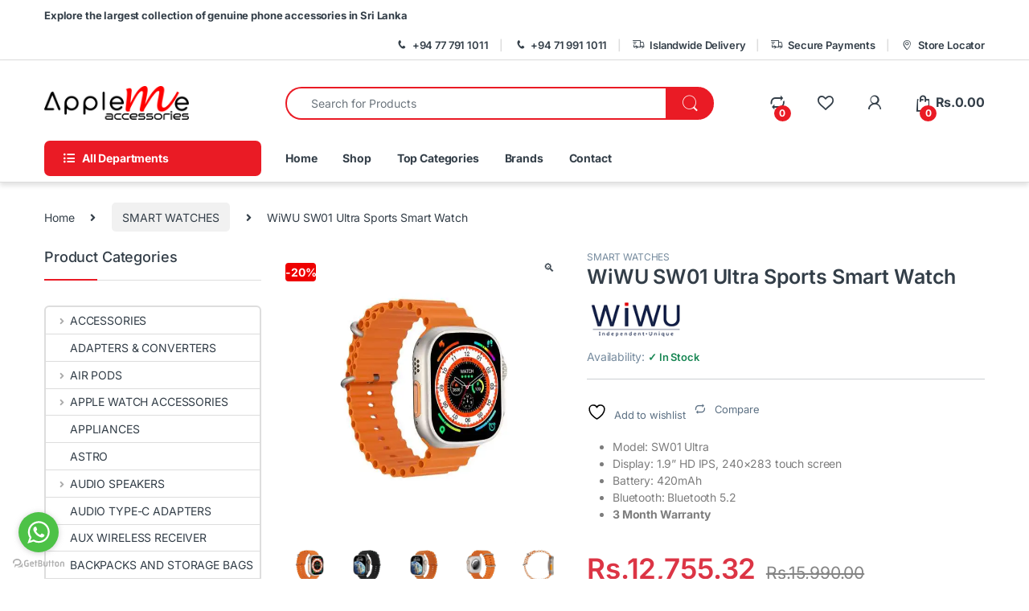

--- FILE ---
content_type: text/html; charset=UTF-8
request_url: https://appleme.lk/product/wiwu-sw01-ultra-sports-smart-watch/
body_size: 38359
content:
<!DOCTYPE html>
<html lang="en-US">
<head>
<meta charset="UTF-8">
<meta name="viewport" content="width=device-width, initial-scale=1">
<link rel="profile" href="https://gmpg.org/xfn/11">
<link rel="pingback" href="https://appleme.lk/xmlrpc.php">

				<script>document.documentElement.className = document.documentElement.className + ' yes-js js_active js'</script>
			<meta name='robots' content='index, follow, max-image-preview:large, max-snippet:-1, max-video-preview:-1' />
	<style>img:is([sizes="auto" i], [sizes^="auto," i]) { contain-intrinsic-size: 3000px 1500px }</style>
	<script>window._wca = window._wca || [];</script>

	<!-- This site is optimized with the Yoast SEO plugin v26.4 - https://yoast.com/wordpress/plugins/seo/ -->
	<title>WiWU SW01 Ultra Sports Smart Watch - AppleMe</title>
	<meta name="description" content="If you’re looking for a smartwatch that does it all, the WiWU SW01 Ultra Smartwatch is a great option. This watch has a sleek design and is packed with features. It tracks your fitness and sleep, has a built-in camera, and can even make calls and send texts. Plus, it’s compatible with both Android and iOS devices. The WiWU SW01 Ultra Smartwatch is a great choice for anyone looking for a comprehensive smartwatch. It has a stylish design and is packed with features, making it a great option for those who want to stay connected and active." />
	<link rel="canonical" href="https://appleme.lk/product/wiwu-sw01-ultra-sports-smart-watch/" />
	<meta property="og:locale" content="en_US" />
	<meta property="og:type" content="article" />
	<meta property="og:title" content="WiWU SW01 Ultra Sports Smart Watch - AppleMe" />
	<meta property="og:description" content="If you’re looking for a smartwatch that does it all, the WiWU SW01 Ultra Smartwatch is a great option. This watch has a sleek design and is packed with features. It tracks your fitness and sleep, has a built-in camera, and can even make calls and send texts. Plus, it’s compatible with both Android and iOS devices. The WiWU SW01 Ultra Smartwatch is a great choice for anyone looking for a comprehensive smartwatch. It has a stylish design and is packed with features, making it a great option for those who want to stay connected and active." />
	<meta property="og:url" content="https://appleme.lk/product/wiwu-sw01-ultra-sports-smart-watch/" />
	<meta property="og:site_name" content="AppleMe" />
	<meta property="article:modified_time" content="2025-03-28T11:41:14+00:00" />
	<meta property="og:image" content="https://appleme.lk/wp-content/uploads/2023/01/01-105.jpg" />
	<meta property="og:image:width" content="600" />
	<meta property="og:image:height" content="600" />
	<meta property="og:image:type" content="image/jpeg" />
	<meta name="twitter:card" content="summary_large_image" />
	<meta name="twitter:label1" content="Est. reading time" />
	<meta name="twitter:data1" content="1 minute" />
	<script type="application/ld+json" class="yoast-schema-graph">{"@context":"https://schema.org","@graph":[{"@type":["WebPage","ItemPage"],"@id":"https://appleme.lk/product/wiwu-sw01-ultra-sports-smart-watch/","url":"https://appleme.lk/product/wiwu-sw01-ultra-sports-smart-watch/","name":"WiWU SW01 Ultra Sports Smart Watch - AppleMe","isPartOf":{"@id":"https://appleme.lk/#website"},"primaryImageOfPage":{"@id":"https://appleme.lk/product/wiwu-sw01-ultra-sports-smart-watch/#primaryimage"},"image":{"@id":"https://appleme.lk/product/wiwu-sw01-ultra-sports-smart-watch/#primaryimage"},"thumbnailUrl":"https://i0.wp.com/appleme.lk/wp-content/uploads/2023/01/01-105.jpg?fit=600%2C600&ssl=1","datePublished":"2024-02-12T03:49:57+00:00","dateModified":"2025-03-28T11:41:14+00:00","description":"If you’re looking for a smartwatch that does it all, the WiWU SW01 Ultra Smartwatch is a great option. This watch has a sleek design and is packed with features. It tracks your fitness and sleep, has a built-in camera, and can even make calls and send texts. Plus, it’s compatible with both Android and iOS devices. The WiWU SW01 Ultra Smartwatch is a great choice for anyone looking for a comprehensive smartwatch. It has a stylish design and is packed with features, making it a great option for those who want to stay connected and active.","breadcrumb":{"@id":"https://appleme.lk/product/wiwu-sw01-ultra-sports-smart-watch/#breadcrumb"},"inLanguage":"en-US","potentialAction":[{"@type":"ReadAction","target":["https://appleme.lk/product/wiwu-sw01-ultra-sports-smart-watch/"]}]},{"@type":"ImageObject","inLanguage":"en-US","@id":"https://appleme.lk/product/wiwu-sw01-ultra-sports-smart-watch/#primaryimage","url":"https://i0.wp.com/appleme.lk/wp-content/uploads/2023/01/01-105.jpg?fit=600%2C600&ssl=1","contentUrl":"https://i0.wp.com/appleme.lk/wp-content/uploads/2023/01/01-105.jpg?fit=600%2C600&ssl=1","width":600,"height":600},{"@type":"BreadcrumbList","@id":"https://appleme.lk/product/wiwu-sw01-ultra-sports-smart-watch/#breadcrumb","itemListElement":[{"@type":"ListItem","position":1,"name":"Home","item":"https://appleme.lk/"},{"@type":"ListItem","position":2,"name":"Shop","item":"https://appleme.lk/shop/"},{"@type":"ListItem","position":3,"name":"WiWU SW01 Ultra Sports Smart Watch"}]},{"@type":"WebSite","@id":"https://appleme.lk/#website","url":"https://appleme.lk/","name":"AppleMe","description":"All Mobile Phone Accessories in Sri lanka","publisher":{"@id":"https://appleme.lk/#/schema/person/33c6adc79cd4e3159466146d1c8e7c1b"},"alternateName":"AppleMe Accessories","potentialAction":[{"@type":"SearchAction","target":{"@type":"EntryPoint","urlTemplate":"https://appleme.lk/?s={search_term_string}"},"query-input":{"@type":"PropertyValueSpecification","valueRequired":true,"valueName":"search_term_string"}}],"inLanguage":"en-US"},{"@type":["Person","Organization"],"@id":"https://appleme.lk/#/schema/person/33c6adc79cd4e3159466146d1c8e7c1b","name":"admin","image":{"@type":"ImageObject","inLanguage":"en-US","@id":"https://appleme.lk/#/schema/person/image/","url":"https://i0.wp.com/appleme.lk/wp-content/uploads/2023/07/appleme-logo-1.webp?fit=800%2C188&ssl=1","contentUrl":"https://i0.wp.com/appleme.lk/wp-content/uploads/2023/07/appleme-logo-1.webp?fit=800%2C188&ssl=1","width":800,"height":188,"caption":"admin"},"logo":{"@id":"https://appleme.lk/#/schema/person/image/"}}]}</script>
	<!-- / Yoast SEO plugin. -->


<link rel='dns-prefetch' href='//stats.wp.com' />
<link rel='dns-prefetch' href='//capi-automation.s3.us-east-2.amazonaws.com' />
<link rel='dns-prefetch' href='//fonts.googleapis.com' />
<link rel='preconnect' href='//i0.wp.com' />
<link rel='preconnect' href='//c0.wp.com' />
<link rel="alternate" type="application/rss+xml" title="AppleMe &raquo; Feed" href="https://appleme.lk/feed/" />
<link rel="alternate" type="application/rss+xml" title="AppleMe &raquo; Comments Feed" href="https://appleme.lk/comments/feed/" />
<link rel="alternate" type="application/rss+xml" title="AppleMe &raquo; WiWU SW01 Ultra Sports Smart Watch Comments Feed" href="https://appleme.lk/product/wiwu-sw01-ultra-sports-smart-watch/feed/" />
<script type="text/javascript">
/* <![CDATA[ */
window._wpemojiSettings = {"baseUrl":"https:\/\/s.w.org\/images\/core\/emoji\/16.0.1\/72x72\/","ext":".png","svgUrl":"https:\/\/s.w.org\/images\/core\/emoji\/16.0.1\/svg\/","svgExt":".svg","source":{"concatemoji":"https:\/\/appleme.lk\/wp-includes\/js\/wp-emoji-release.min.js?ver=6.8.3"}};
/*! This file is auto-generated */
!function(s,n){var o,i,e;function c(e){try{var t={supportTests:e,timestamp:(new Date).valueOf()};sessionStorage.setItem(o,JSON.stringify(t))}catch(e){}}function p(e,t,n){e.clearRect(0,0,e.canvas.width,e.canvas.height),e.fillText(t,0,0);var t=new Uint32Array(e.getImageData(0,0,e.canvas.width,e.canvas.height).data),a=(e.clearRect(0,0,e.canvas.width,e.canvas.height),e.fillText(n,0,0),new Uint32Array(e.getImageData(0,0,e.canvas.width,e.canvas.height).data));return t.every(function(e,t){return e===a[t]})}function u(e,t){e.clearRect(0,0,e.canvas.width,e.canvas.height),e.fillText(t,0,0);for(var n=e.getImageData(16,16,1,1),a=0;a<n.data.length;a++)if(0!==n.data[a])return!1;return!0}function f(e,t,n,a){switch(t){case"flag":return n(e,"\ud83c\udff3\ufe0f\u200d\u26a7\ufe0f","\ud83c\udff3\ufe0f\u200b\u26a7\ufe0f")?!1:!n(e,"\ud83c\udde8\ud83c\uddf6","\ud83c\udde8\u200b\ud83c\uddf6")&&!n(e,"\ud83c\udff4\udb40\udc67\udb40\udc62\udb40\udc65\udb40\udc6e\udb40\udc67\udb40\udc7f","\ud83c\udff4\u200b\udb40\udc67\u200b\udb40\udc62\u200b\udb40\udc65\u200b\udb40\udc6e\u200b\udb40\udc67\u200b\udb40\udc7f");case"emoji":return!a(e,"\ud83e\udedf")}return!1}function g(e,t,n,a){var r="undefined"!=typeof WorkerGlobalScope&&self instanceof WorkerGlobalScope?new OffscreenCanvas(300,150):s.createElement("canvas"),o=r.getContext("2d",{willReadFrequently:!0}),i=(o.textBaseline="top",o.font="600 32px Arial",{});return e.forEach(function(e){i[e]=t(o,e,n,a)}),i}function t(e){var t=s.createElement("script");t.src=e,t.defer=!0,s.head.appendChild(t)}"undefined"!=typeof Promise&&(o="wpEmojiSettingsSupports",i=["flag","emoji"],n.supports={everything:!0,everythingExceptFlag:!0},e=new Promise(function(e){s.addEventListener("DOMContentLoaded",e,{once:!0})}),new Promise(function(t){var n=function(){try{var e=JSON.parse(sessionStorage.getItem(o));if("object"==typeof e&&"number"==typeof e.timestamp&&(new Date).valueOf()<e.timestamp+604800&&"object"==typeof e.supportTests)return e.supportTests}catch(e){}return null}();if(!n){if("undefined"!=typeof Worker&&"undefined"!=typeof OffscreenCanvas&&"undefined"!=typeof URL&&URL.createObjectURL&&"undefined"!=typeof Blob)try{var e="postMessage("+g.toString()+"("+[JSON.stringify(i),f.toString(),p.toString(),u.toString()].join(",")+"));",a=new Blob([e],{type:"text/javascript"}),r=new Worker(URL.createObjectURL(a),{name:"wpTestEmojiSupports"});return void(r.onmessage=function(e){c(n=e.data),r.terminate(),t(n)})}catch(e){}c(n=g(i,f,p,u))}t(n)}).then(function(e){for(var t in e)n.supports[t]=e[t],n.supports.everything=n.supports.everything&&n.supports[t],"flag"!==t&&(n.supports.everythingExceptFlag=n.supports.everythingExceptFlag&&n.supports[t]);n.supports.everythingExceptFlag=n.supports.everythingExceptFlag&&!n.supports.flag,n.DOMReady=!1,n.readyCallback=function(){n.DOMReady=!0}}).then(function(){return e}).then(function(){var e;n.supports.everything||(n.readyCallback(),(e=n.source||{}).concatemoji?t(e.concatemoji):e.wpemoji&&e.twemoji&&(t(e.twemoji),t(e.wpemoji)))}))}((window,document),window._wpemojiSettings);
/* ]]> */
</script>
<link rel='stylesheet' id='font-awesome-css' href='https://appleme.lk/wp-content/plugins/advanced-product-labels-for-woocommerce/berocket/assets/css/font-awesome.min.css?ver=6.8.3' type='text/css' media='all' />
<style id='font-awesome-inline-css' type='text/css'>
[data-font="FontAwesome"]:before {font-family: 'FontAwesome' !important;content: attr(data-icon) !important;speak: none !important;font-weight: normal !important;font-variant: normal !important;text-transform: none !important;line-height: 1 !important;font-style: normal !important;-webkit-font-smoothing: antialiased !important;-moz-osx-font-smoothing: grayscale !important;}
</style>
<link rel='stylesheet' id='berocket_products_label_style-css' href='https://appleme.lk/wp-content/plugins/advanced-product-labels-for-woocommerce/css/frontend.css?ver=3.3.3' type='text/css' media='all' />
<style id='berocket_products_label_style-inline-css' type='text/css'>

        .berocket_better_labels:before,
        .berocket_better_labels:after {
            clear: both;
            content: " ";
            display: block;
        }
        .berocket_better_labels.berocket_better_labels_image {
            position: absolute!important;
            top: 0px!important;
            bottom: 0px!important;
            left: 0px!important;
            right: 0px!important;
            pointer-events: none;
        }
        .berocket_better_labels.berocket_better_labels_image * {
            pointer-events: none;
        }
        .berocket_better_labels.berocket_better_labels_image img,
        .berocket_better_labels.berocket_better_labels_image .fa,
        .berocket_better_labels.berocket_better_labels_image .berocket_color_label,
        .berocket_better_labels.berocket_better_labels_image .berocket_image_background,
        .berocket_better_labels .berocket_better_labels_line .br_alabel,
        .berocket_better_labels .berocket_better_labels_line .br_alabel span {
            pointer-events: all;
        }
        .berocket_better_labels .berocket_color_label,
        .br_alabel .berocket_color_label {
            width: 100%;
            height: 100%;
            display: block;
        }
        .berocket_better_labels .berocket_better_labels_position_left {
            text-align:left;
            float: left;
            clear: left;
        }
        .berocket_better_labels .berocket_better_labels_position_center {
            text-align:center;
        }
        .berocket_better_labels .berocket_better_labels_position_right {
            text-align:right;
            float: right;
            clear: right;
        }
        .berocket_better_labels.berocket_better_labels_label {
            clear: both
        }
        .berocket_better_labels .berocket_better_labels_line {
            line-height: 1px;
        }
        .berocket_better_labels.berocket_better_labels_label .berocket_better_labels_line {
            clear: none;
        }
        .berocket_better_labels .berocket_better_labels_position_left .berocket_better_labels_line {
            clear: left;
        }
        .berocket_better_labels .berocket_better_labels_position_right .berocket_better_labels_line {
            clear: right;
        }
        .berocket_better_labels .berocket_better_labels_line .br_alabel {
            display: inline-block;
            position: relative;
            top: 0!important;
            left: 0!important;
            right: 0!important;
            line-height: 1px;
        }.berocket_better_labels .berocket_better_labels_position {
                display: flex;
                flex-direction: column;
            }
            .berocket_better_labels .berocket_better_labels_position.berocket_better_labels_position_left {
                align-items: start;
            }
            .berocket_better_labels .berocket_better_labels_position.berocket_better_labels_position_right {
                align-items: end;
            }
            .rtl .berocket_better_labels .berocket_better_labels_position.berocket_better_labels_position_left {
                align-items: end;
            }
            .rtl .berocket_better_labels .berocket_better_labels_position.berocket_better_labels_position_right {
                align-items: start;
            }
            .berocket_better_labels .berocket_better_labels_position.berocket_better_labels_position_center {
                align-items: center;
            }
            .berocket_better_labels .berocket_better_labels_position .berocket_better_labels_inline {
                display: flex;
                align-items: start;
            }
</style>
<style id='wp-emoji-styles-inline-css' type='text/css'>

	img.wp-smiley, img.emoji {
		display: inline !important;
		border: none !important;
		box-shadow: none !important;
		height: 1em !important;
		width: 1em !important;
		margin: 0 0.07em !important;
		vertical-align: -0.1em !important;
		background: none !important;
		padding: 0 !important;
	}
</style>
<link rel='stylesheet' id='wp-block-library-css' href='https://c0.wp.com/c/6.8.3/wp-includes/css/dist/block-library/style.min.css' type='text/css' media='all' />
<style id='classic-theme-styles-inline-css' type='text/css'>
/*! This file is auto-generated */
.wp-block-button__link{color:#fff;background-color:#32373c;border-radius:9999px;box-shadow:none;text-decoration:none;padding:calc(.667em + 2px) calc(1.333em + 2px);font-size:1.125em}.wp-block-file__button{background:#32373c;color:#fff;text-decoration:none}
</style>
<style id='global-styles-inline-css' type='text/css'>
:root{--wp--preset--aspect-ratio--square: 1;--wp--preset--aspect-ratio--4-3: 4/3;--wp--preset--aspect-ratio--3-4: 3/4;--wp--preset--aspect-ratio--3-2: 3/2;--wp--preset--aspect-ratio--2-3: 2/3;--wp--preset--aspect-ratio--16-9: 16/9;--wp--preset--aspect-ratio--9-16: 9/16;--wp--preset--color--black: #000000;--wp--preset--color--cyan-bluish-gray: #abb8c3;--wp--preset--color--white: #ffffff;--wp--preset--color--pale-pink: #f78da7;--wp--preset--color--vivid-red: #cf2e2e;--wp--preset--color--luminous-vivid-orange: #ff6900;--wp--preset--color--luminous-vivid-amber: #fcb900;--wp--preset--color--light-green-cyan: #7bdcb5;--wp--preset--color--vivid-green-cyan: #00d084;--wp--preset--color--pale-cyan-blue: #8ed1fc;--wp--preset--color--vivid-cyan-blue: #0693e3;--wp--preset--color--vivid-purple: #9b51e0;--wp--preset--gradient--vivid-cyan-blue-to-vivid-purple: linear-gradient(135deg,rgba(6,147,227,1) 0%,rgb(155,81,224) 100%);--wp--preset--gradient--light-green-cyan-to-vivid-green-cyan: linear-gradient(135deg,rgb(122,220,180) 0%,rgb(0,208,130) 100%);--wp--preset--gradient--luminous-vivid-amber-to-luminous-vivid-orange: linear-gradient(135deg,rgba(252,185,0,1) 0%,rgba(255,105,0,1) 100%);--wp--preset--gradient--luminous-vivid-orange-to-vivid-red: linear-gradient(135deg,rgba(255,105,0,1) 0%,rgb(207,46,46) 100%);--wp--preset--gradient--very-light-gray-to-cyan-bluish-gray: linear-gradient(135deg,rgb(238,238,238) 0%,rgb(169,184,195) 100%);--wp--preset--gradient--cool-to-warm-spectrum: linear-gradient(135deg,rgb(74,234,220) 0%,rgb(151,120,209) 20%,rgb(207,42,186) 40%,rgb(238,44,130) 60%,rgb(251,105,98) 80%,rgb(254,248,76) 100%);--wp--preset--gradient--blush-light-purple: linear-gradient(135deg,rgb(255,206,236) 0%,rgb(152,150,240) 100%);--wp--preset--gradient--blush-bordeaux: linear-gradient(135deg,rgb(254,205,165) 0%,rgb(254,45,45) 50%,rgb(107,0,62) 100%);--wp--preset--gradient--luminous-dusk: linear-gradient(135deg,rgb(255,203,112) 0%,rgb(199,81,192) 50%,rgb(65,88,208) 100%);--wp--preset--gradient--pale-ocean: linear-gradient(135deg,rgb(255,245,203) 0%,rgb(182,227,212) 50%,rgb(51,167,181) 100%);--wp--preset--gradient--electric-grass: linear-gradient(135deg,rgb(202,248,128) 0%,rgb(113,206,126) 100%);--wp--preset--gradient--midnight: linear-gradient(135deg,rgb(2,3,129) 0%,rgb(40,116,252) 100%);--wp--preset--font-size--small: 13px;--wp--preset--font-size--medium: 20px;--wp--preset--font-size--large: 36px;--wp--preset--font-size--x-large: 42px;--wp--preset--spacing--20: 0.44rem;--wp--preset--spacing--30: 0.67rem;--wp--preset--spacing--40: 1rem;--wp--preset--spacing--50: 1.5rem;--wp--preset--spacing--60: 2.25rem;--wp--preset--spacing--70: 3.38rem;--wp--preset--spacing--80: 5.06rem;--wp--preset--shadow--natural: 6px 6px 9px rgba(0, 0, 0, 0.2);--wp--preset--shadow--deep: 12px 12px 50px rgba(0, 0, 0, 0.4);--wp--preset--shadow--sharp: 6px 6px 0px rgba(0, 0, 0, 0.2);--wp--preset--shadow--outlined: 6px 6px 0px -3px rgba(255, 255, 255, 1), 6px 6px rgba(0, 0, 0, 1);--wp--preset--shadow--crisp: 6px 6px 0px rgba(0, 0, 0, 1);}:where(.is-layout-flex){gap: 0.5em;}:where(.is-layout-grid){gap: 0.5em;}body .is-layout-flex{display: flex;}.is-layout-flex{flex-wrap: wrap;align-items: center;}.is-layout-flex > :is(*, div){margin: 0;}body .is-layout-grid{display: grid;}.is-layout-grid > :is(*, div){margin: 0;}:where(.wp-block-columns.is-layout-flex){gap: 2em;}:where(.wp-block-columns.is-layout-grid){gap: 2em;}:where(.wp-block-post-template.is-layout-flex){gap: 1.25em;}:where(.wp-block-post-template.is-layout-grid){gap: 1.25em;}.has-black-color{color: var(--wp--preset--color--black) !important;}.has-cyan-bluish-gray-color{color: var(--wp--preset--color--cyan-bluish-gray) !important;}.has-white-color{color: var(--wp--preset--color--white) !important;}.has-pale-pink-color{color: var(--wp--preset--color--pale-pink) !important;}.has-vivid-red-color{color: var(--wp--preset--color--vivid-red) !important;}.has-luminous-vivid-orange-color{color: var(--wp--preset--color--luminous-vivid-orange) !important;}.has-luminous-vivid-amber-color{color: var(--wp--preset--color--luminous-vivid-amber) !important;}.has-light-green-cyan-color{color: var(--wp--preset--color--light-green-cyan) !important;}.has-vivid-green-cyan-color{color: var(--wp--preset--color--vivid-green-cyan) !important;}.has-pale-cyan-blue-color{color: var(--wp--preset--color--pale-cyan-blue) !important;}.has-vivid-cyan-blue-color{color: var(--wp--preset--color--vivid-cyan-blue) !important;}.has-vivid-purple-color{color: var(--wp--preset--color--vivid-purple) !important;}.has-black-background-color{background-color: var(--wp--preset--color--black) !important;}.has-cyan-bluish-gray-background-color{background-color: var(--wp--preset--color--cyan-bluish-gray) !important;}.has-white-background-color{background-color: var(--wp--preset--color--white) !important;}.has-pale-pink-background-color{background-color: var(--wp--preset--color--pale-pink) !important;}.has-vivid-red-background-color{background-color: var(--wp--preset--color--vivid-red) !important;}.has-luminous-vivid-orange-background-color{background-color: var(--wp--preset--color--luminous-vivid-orange) !important;}.has-luminous-vivid-amber-background-color{background-color: var(--wp--preset--color--luminous-vivid-amber) !important;}.has-light-green-cyan-background-color{background-color: var(--wp--preset--color--light-green-cyan) !important;}.has-vivid-green-cyan-background-color{background-color: var(--wp--preset--color--vivid-green-cyan) !important;}.has-pale-cyan-blue-background-color{background-color: var(--wp--preset--color--pale-cyan-blue) !important;}.has-vivid-cyan-blue-background-color{background-color: var(--wp--preset--color--vivid-cyan-blue) !important;}.has-vivid-purple-background-color{background-color: var(--wp--preset--color--vivid-purple) !important;}.has-black-border-color{border-color: var(--wp--preset--color--black) !important;}.has-cyan-bluish-gray-border-color{border-color: var(--wp--preset--color--cyan-bluish-gray) !important;}.has-white-border-color{border-color: var(--wp--preset--color--white) !important;}.has-pale-pink-border-color{border-color: var(--wp--preset--color--pale-pink) !important;}.has-vivid-red-border-color{border-color: var(--wp--preset--color--vivid-red) !important;}.has-luminous-vivid-orange-border-color{border-color: var(--wp--preset--color--luminous-vivid-orange) !important;}.has-luminous-vivid-amber-border-color{border-color: var(--wp--preset--color--luminous-vivid-amber) !important;}.has-light-green-cyan-border-color{border-color: var(--wp--preset--color--light-green-cyan) !important;}.has-vivid-green-cyan-border-color{border-color: var(--wp--preset--color--vivid-green-cyan) !important;}.has-pale-cyan-blue-border-color{border-color: var(--wp--preset--color--pale-cyan-blue) !important;}.has-vivid-cyan-blue-border-color{border-color: var(--wp--preset--color--vivid-cyan-blue) !important;}.has-vivid-purple-border-color{border-color: var(--wp--preset--color--vivid-purple) !important;}.has-vivid-cyan-blue-to-vivid-purple-gradient-background{background: var(--wp--preset--gradient--vivid-cyan-blue-to-vivid-purple) !important;}.has-light-green-cyan-to-vivid-green-cyan-gradient-background{background: var(--wp--preset--gradient--light-green-cyan-to-vivid-green-cyan) !important;}.has-luminous-vivid-amber-to-luminous-vivid-orange-gradient-background{background: var(--wp--preset--gradient--luminous-vivid-amber-to-luminous-vivid-orange) !important;}.has-luminous-vivid-orange-to-vivid-red-gradient-background{background: var(--wp--preset--gradient--luminous-vivid-orange-to-vivid-red) !important;}.has-very-light-gray-to-cyan-bluish-gray-gradient-background{background: var(--wp--preset--gradient--very-light-gray-to-cyan-bluish-gray) !important;}.has-cool-to-warm-spectrum-gradient-background{background: var(--wp--preset--gradient--cool-to-warm-spectrum) !important;}.has-blush-light-purple-gradient-background{background: var(--wp--preset--gradient--blush-light-purple) !important;}.has-blush-bordeaux-gradient-background{background: var(--wp--preset--gradient--blush-bordeaux) !important;}.has-luminous-dusk-gradient-background{background: var(--wp--preset--gradient--luminous-dusk) !important;}.has-pale-ocean-gradient-background{background: var(--wp--preset--gradient--pale-ocean) !important;}.has-electric-grass-gradient-background{background: var(--wp--preset--gradient--electric-grass) !important;}.has-midnight-gradient-background{background: var(--wp--preset--gradient--midnight) !important;}.has-small-font-size{font-size: var(--wp--preset--font-size--small) !important;}.has-medium-font-size{font-size: var(--wp--preset--font-size--medium) !important;}.has-large-font-size{font-size: var(--wp--preset--font-size--large) !important;}.has-x-large-font-size{font-size: var(--wp--preset--font-size--x-large) !important;}
:where(.wp-block-post-template.is-layout-flex){gap: 1.25em;}:where(.wp-block-post-template.is-layout-grid){gap: 1.25em;}
:where(.wp-block-columns.is-layout-flex){gap: 2em;}:where(.wp-block-columns.is-layout-grid){gap: 2em;}
:root :where(.wp-block-pullquote){font-size: 1.5em;line-height: 1.6;}
</style>
<link rel='stylesheet' id='photoswipe-css' href='https://c0.wp.com/p/woocommerce/10.4.3/assets/css/photoswipe/photoswipe.min.css' type='text/css' media='all' />
<link rel='stylesheet' id='photoswipe-default-skin-css' href='https://c0.wp.com/p/woocommerce/10.4.3/assets/css/photoswipe/default-skin/default-skin.min.css' type='text/css' media='all' />
<style id='woocommerce-inline-inline-css' type='text/css'>
.woocommerce form .form-row .required { visibility: visible; }
</style>
<link rel='stylesheet' id='mintpay_style-css' href='https://appleme.lk/wp-content/plugins/mintpay/price-breakdown/assets/style.css?ver=6.8.3' type='text/css' media='all' />
<link rel='stylesheet' id='woo-variation-swatches-css' href='https://appleme.lk/wp-content/plugins/woo-variation-swatches/assets/css/frontend.min.css?ver=1764571472' type='text/css' media='all' />
<style id='woo-variation-swatches-inline-css' type='text/css'>
:root {
--wvs-tick:url("data:image/svg+xml;utf8,%3Csvg filter='drop-shadow(0px 0px 2px rgb(0 0 0 / .8))' xmlns='http://www.w3.org/2000/svg'  viewBox='0 0 30 30'%3E%3Cpath fill='none' stroke='%23ffffff' stroke-linecap='round' stroke-linejoin='round' stroke-width='4' d='M4 16L11 23 27 7'/%3E%3C/svg%3E");

--wvs-cross:url("data:image/svg+xml;utf8,%3Csvg filter='drop-shadow(0px 0px 5px rgb(255 255 255 / .6))' xmlns='http://www.w3.org/2000/svg' width='72px' height='72px' viewBox='0 0 24 24'%3E%3Cpath fill='none' stroke='%23ff0000' stroke-linecap='round' stroke-width='0.6' d='M5 5L19 19M19 5L5 19'/%3E%3C/svg%3E");
--wvs-single-product-item-width:80px;
--wvs-single-product-item-height:80px;
--wvs-single-product-item-font-size:16px}
</style>
<link rel='stylesheet' id='wpcbn-frontend-css' href='https://appleme.lk/wp-content/plugins/wpc-buy-now-button/assets/css/frontend.css?ver=2.1.9' type='text/css' media='all' />
<link rel='stylesheet' id='electro-fonts-css' href='https://fonts.googleapis.com/css2?family=Inter:wght@300;400;600;700&#038;display=swap' type='text/css' media='all' />
<link rel='stylesheet' id='font-electro-css' href='https://appleme.lk/wp-content/themes/electro/assets/css/font-electro.css?ver=3.6.4' type='text/css' media='all' />
<link rel='stylesheet' id='fontawesome-css' href='https://appleme.lk/wp-content/themes/electro/assets/vendor/fontawesome/css/all.min.css?ver=3.6.4' type='text/css' media='all' />
<link rel='stylesheet' id='animate-css-css' href='https://appleme.lk/wp-content/themes/electro/assets/vendor/animate.css/animate.min.css?ver=3.6.4' type='text/css' media='all' />
<link rel='stylesheet' id='electro-style-css' href='https://appleme.lk/wp-content/themes/electro/style.min.css?ver=3.6.4' type='text/css' media='all' />
<link rel='stylesheet' id='electro-color-css' href='https://appleme.lk/wp-content/themes/electro/assets/css/colors/red.min.css?ver=3.6.4' type='text/css' media='all' />
<link rel='stylesheet' id='electro-elementor-style-css' href='https://appleme.lk/wp-content/themes/electro/elementor.css?ver=3.6.4' type='text/css' media='all' />
<link rel='stylesheet' id='jquery-fixedheadertable-style-css' href='https://appleme.lk/wp-content/plugins/yith-woocommerce-compare/assets/css/jquery.dataTables.css?ver=1.10.18' type='text/css' media='all' />
<link rel='stylesheet' id='yith_woocompare_page-css' href='https://appleme.lk/wp-content/plugins/yith-woocommerce-compare/assets/css/compare.css?ver=3.6.0' type='text/css' media='all' />
<link rel='stylesheet' id='yith-woocompare-widget-css' href='https://appleme.lk/wp-content/plugins/yith-woocommerce-compare/assets/css/widget.css?ver=3.6.0' type='text/css' media='all' />
<link rel='stylesheet' id='pwb-styles-frontend-css' href='https://appleme.lk/wp-content/plugins/perfect-woocommerce-brands/build/frontend/css/style.css?ver=3.6.6' type='text/css' media='all' />
<link rel='stylesheet' id='woo_discount_pro_style-css' href='https://appleme.lk/wp-content/plugins/woo-discount-rules-pro/Assets/Css/awdr_style.css?ver=2.6.11' type='text/css' media='all' />
<!--n2css--><!--n2js--><script type="text/javascript" src="https://c0.wp.com/c/6.8.3/wp-includes/js/jquery/jquery.min.js" id="jquery-core-js"></script>
<script type="text/javascript" src="https://c0.wp.com/c/6.8.3/wp-includes/js/jquery/jquery-migrate.min.js" id="jquery-migrate-js"></script>
<script type="text/javascript" src="https://c0.wp.com/p/woocommerce/10.4.3/assets/js/jquery-blockui/jquery.blockUI.min.js" id="wc-jquery-blockui-js" data-wp-strategy="defer"></script>
<script type="text/javascript" id="wc-add-to-cart-js-extra">
/* <![CDATA[ */
var wc_add_to_cart_params = {"ajax_url":"\/wp-admin\/admin-ajax.php","wc_ajax_url":"\/?wc-ajax=%%endpoint%%","i18n_view_cart":"View cart","cart_url":"https:\/\/appleme.lk\/cart\/","is_cart":"","cart_redirect_after_add":"yes"};
/* ]]> */
</script>
<script type="text/javascript" src="https://c0.wp.com/p/woocommerce/10.4.3/assets/js/frontend/add-to-cart.min.js" id="wc-add-to-cart-js" defer="defer" data-wp-strategy="defer"></script>
<script type="text/javascript" src="https://c0.wp.com/p/woocommerce/10.4.3/assets/js/zoom/jquery.zoom.min.js" id="wc-zoom-js" defer="defer" data-wp-strategy="defer"></script>
<script type="text/javascript" src="https://c0.wp.com/p/woocommerce/10.4.3/assets/js/flexslider/jquery.flexslider.min.js" id="wc-flexslider-js" defer="defer" data-wp-strategy="defer"></script>
<script type="text/javascript" src="https://c0.wp.com/p/woocommerce/10.4.3/assets/js/photoswipe/photoswipe.min.js" id="wc-photoswipe-js" defer="defer" data-wp-strategy="defer"></script>
<script type="text/javascript" src="https://c0.wp.com/p/woocommerce/10.4.3/assets/js/photoswipe/photoswipe-ui-default.min.js" id="wc-photoswipe-ui-default-js" defer="defer" data-wp-strategy="defer"></script>
<script type="text/javascript" id="wc-single-product-js-extra">
/* <![CDATA[ */
var wc_single_product_params = {"i18n_required_rating_text":"Please select a rating","i18n_rating_options":["1 of 5 stars","2 of 5 stars","3 of 5 stars","4 of 5 stars","5 of 5 stars"],"i18n_product_gallery_trigger_text":"View full-screen image gallery","review_rating_required":"yes","flexslider":{"rtl":false,"animation":"slide","smoothHeight":true,"directionNav":false,"controlNav":"thumbnails","slideshow":false,"animationSpeed":500,"animationLoop":false,"allowOneSlide":false},"zoom_enabled":"1","zoom_options":[],"photoswipe_enabled":"1","photoswipe_options":{"shareEl":false,"closeOnScroll":false,"history":false,"hideAnimationDuration":0,"showAnimationDuration":0},"flexslider_enabled":"1"};
/* ]]> */
</script>
<script type="text/javascript" src="https://c0.wp.com/p/woocommerce/10.4.3/assets/js/frontend/single-product.min.js" id="wc-single-product-js" defer="defer" data-wp-strategy="defer"></script>
<script type="text/javascript" src="https://c0.wp.com/p/woocommerce/10.4.3/assets/js/js-cookie/js.cookie.min.js" id="wc-js-cookie-js" defer="defer" data-wp-strategy="defer"></script>
<script type="text/javascript" id="woocommerce-js-extra">
/* <![CDATA[ */
var woocommerce_params = {"ajax_url":"\/wp-admin\/admin-ajax.php","wc_ajax_url":"\/?wc-ajax=%%endpoint%%","i18n_password_show":"Show password","i18n_password_hide":"Hide password"};
/* ]]> */
</script>
<script type="text/javascript" src="https://c0.wp.com/p/woocommerce/10.4.3/assets/js/frontend/woocommerce.min.js" id="woocommerce-js" defer="defer" data-wp-strategy="defer"></script>
<script type="text/javascript" id="wc-cart-fragments-js-extra">
/* <![CDATA[ */
var wc_cart_fragments_params = {"ajax_url":"\/wp-admin\/admin-ajax.php","wc_ajax_url":"\/?wc-ajax=%%endpoint%%","cart_hash_key":"wc_cart_hash_e0790856bb8e933187b46e92172c1970","fragment_name":"wc_fragments_e0790856bb8e933187b46e92172c1970","request_timeout":"5000"};
/* ]]> */
</script>
<script type="text/javascript" src="https://c0.wp.com/p/woocommerce/10.4.3/assets/js/frontend/cart-fragments.min.js" id="wc-cart-fragments-js" defer="defer" data-wp-strategy="defer"></script>
<script type="text/javascript" src="https://stats.wp.com/s-202604.js" id="woocommerce-analytics-js" defer="defer" data-wp-strategy="defer"></script>
<link rel="https://api.w.org/" href="https://appleme.lk/wp-json/" /><link rel="alternate" title="JSON" type="application/json" href="https://appleme.lk/wp-json/wp/v2/product/17399" /><link rel="EditURI" type="application/rsd+xml" title="RSD" href="https://appleme.lk/xmlrpc.php?rsd" />
<meta name="generator" content="WordPress 6.8.3" />
<meta name="generator" content="WooCommerce 10.4.3" />
<link rel='shortlink' href='https://appleme.lk/?p=17399' />
<link rel="alternate" title="oEmbed (JSON)" type="application/json+oembed" href="https://appleme.lk/wp-json/oembed/1.0/embed?url=https%3A%2F%2Fappleme.lk%2Fproduct%2Fwiwu-sw01-ultra-sports-smart-watch%2F" />
<link rel="alternate" title="oEmbed (XML)" type="text/xml+oembed" href="https://appleme.lk/wp-json/oembed/1.0/embed?url=https%3A%2F%2Fappleme.lk%2Fproduct%2Fwiwu-sw01-ultra-sports-smart-watch%2F&#038;format=xml" />
<meta name="generator" content="Redux 4.5.9" /><style>.product .images {position: relative;}</style><meta name="ti-site-data" content="eyJyIjoiMTo1ITc6MjAhMzA6MTExIiwibyI6Imh0dHBzOlwvXC9hcHBsZW1lLmxrXC93cC1hZG1pblwvYWRtaW4tYWpheC5waHA/YWN0aW9uPXRpX29ubGluZV91c2Vyc19nb29nbGUmYW1wO3A9JTJGcHJvZHVjdCUyRndpd3Utc3cwMS11bHRyYS1zcG9ydHMtc21hcnQtd2F0Y2glMkYmYW1wO193cG5vbmNlPWZhYWFkMmFmOWQifQ==" />	<style>img#wpstats{display:none}</style>
			<noscript><style>.woocommerce-product-gallery{ opacity: 1 !important; }</style></noscript>
	<meta name="generator" content="Elementor 3.33.5; features: additional_custom_breakpoints; settings: css_print_method-external, google_font-enabled, font_display-swap">
			<script  type="text/javascript">
				!function(f,b,e,v,n,t,s){if(f.fbq)return;n=f.fbq=function(){n.callMethod?
					n.callMethod.apply(n,arguments):n.queue.push(arguments)};if(!f._fbq)f._fbq=n;
					n.push=n;n.loaded=!0;n.version='2.0';n.queue=[];t=b.createElement(e);t.async=!0;
					t.src=v;s=b.getElementsByTagName(e)[0];s.parentNode.insertBefore(t,s)}(window,
					document,'script','https://connect.facebook.net/en_US/fbevents.js');
			</script>
			<!-- WooCommerce Facebook Integration Begin -->
			<script  type="text/javascript">

				fbq('init', '438218485842997', {}, {
    "agent": "woocommerce_0-10.4.3-3.5.14"
});

				document.addEventListener( 'DOMContentLoaded', function() {
					// Insert placeholder for events injected when a product is added to the cart through AJAX.
					document.body.insertAdjacentHTML( 'beforeend', '<div class=\"wc-facebook-pixel-event-placeholder\"></div>' );
				}, false );

			</script>
			<!-- WooCommerce Facebook Integration End -->
						<style>
				.e-con.e-parent:nth-of-type(n+4):not(.e-lazyloaded):not(.e-no-lazyload),
				.e-con.e-parent:nth-of-type(n+4):not(.e-lazyloaded):not(.e-no-lazyload) * {
					background-image: none !important;
				}
				@media screen and (max-height: 1024px) {
					.e-con.e-parent:nth-of-type(n+3):not(.e-lazyloaded):not(.e-no-lazyload),
					.e-con.e-parent:nth-of-type(n+3):not(.e-lazyloaded):not(.e-no-lazyload) * {
						background-image: none !important;
					}
				}
				@media screen and (max-height: 640px) {
					.e-con.e-parent:nth-of-type(n+2):not(.e-lazyloaded):not(.e-no-lazyload),
					.e-con.e-parent:nth-of-type(n+2):not(.e-lazyloaded):not(.e-no-lazyload) * {
						background-image: none !important;
					}
				}
			</style>
			<link rel="icon" href="https://i0.wp.com/appleme.lk/wp-content/uploads/2024/12/cropped-log.png?fit=32%2C32&#038;ssl=1" sizes="32x32" />
<link rel="icon" href="https://i0.wp.com/appleme.lk/wp-content/uploads/2024/12/cropped-log.png?fit=192%2C192&#038;ssl=1" sizes="192x192" />
<link rel="apple-touch-icon" href="https://i0.wp.com/appleme.lk/wp-content/uploads/2024/12/cropped-log.png?fit=180%2C180&#038;ssl=1" />
<meta name="msapplication-TileImage" content="https://i0.wp.com/appleme.lk/wp-content/uploads/2024/12/cropped-log.png?fit=270%2C270&#038;ssl=1" />
		<style type="text/css" id="wp-custom-css">
			/* Hide Menu Items on Desktop */
@media (min-width:1200px) {
.menu-hide-desktop {
	display:none;
}
}
.product-item__inner .berocket_better_labels.berocket_better_labels_image {
    position: relative !important;
    margin-bottom: 8px;
}


div.br_alabel.berocket_alabel_id_27557 > span {
    margin: 0px!important;
    padding: 0px!important;
}

/* Price */
.discounted-price:before {
    content:'Starting from';
    font-size: 12px;
    line-height:1em;
    display:block;
    color: #444444;
    font-weight: 500;
    letter-spacing:0;
}
.discounted-price {
    font-weight: 600;
    font-size: 20px;
    color: #dc3545;
	order:2;
}
.owl-item>.product .price-add-to-cart, .products>.product .price-add-to-cart {
    display: none;
}
/* Variation Fix */
.single-product table.variations :is(th,td) {
    border: 0px !important;
    padding: 0px;
}
.single-product table.variations th {
    margin-bottom: 8px;
}

/* Brands Slider */
.slick-slide img{
	height: 50px;
		width: auto;
}
/* Electro Sub Menu */
.secondary-nav-v6 .secondary-nav-v6-inner ul.menu>li+li:before,.secondary-nav-v6 .secondary-nav-v6-inner>ul.secondary-nav>li+li:before,.secondary-nav-v6 .widget_nav_menu ul.menu>li+li:before,.secondary-nav-v6 .widget_nav_menu>ul.secondary-nav>li+li:before {
display: none;
}

    .secondary-nav-v6 .secondary-nav-v6-inner ul {
    display: flex;
    flex-direction: column;
    flex-wrap: wrap;
     list-style: none;
}
ul#menu-brands-1 {
column-count: 3 !important;
}
.secondary-nav-v6 .secondary-nav-v6-inner>ul.secondary-nav>li {
    display: block;
}

/* Submenu */

.subcatsmenu mark.count {
    display: none;
}

.subcatsmenu li.product img {
    display: none;
}

.subcatsmenu ul.products {
    display: flex;
    flex-direction: column;
    border: 0px !important;
}

.subcatsmenu .products>.product::after {
    display: none;
}

.subcatsmenu h2.woocommerce-loop-category__title {
    font-size: 14px;
    line-height: 1.7em;
}
/* General */
.title-delivery {
	display: flex;
	align-items: baseline;
	gap: 5px;
	flex-wrap: wrap;
}
span.subtitle {
	font-size: 80%;
	font-weight: 500;
	margin-top: -6px;
}
.price ins {
    font-weight: 600;
}
span.electro-price {
	font-weight: 600;
}
.price del {
	font-weight: 400;
}
/* Mintpay + Koko */

.single-product .single-product-wrapper .mintpay {
    background: #f8f8f8 !important;
    text-align: left;
    padding: 0px;
    margin-bottom: 30px;
    font-size: 15px;
    padding: 10px 15px;
    font-weight: 500;
    flex-direction: row;
    gap: 10px;
	width: 100%;
	border-radius: 3px;
}
@media only screen and (max-width: 600px) {
.single-product .single-product-wrapper .mintpay {
	flex-direction: column;
	align-items: flex-start;
	gap: 5px;
		font-size: 14px;

}
}
.single-product .product_title {
	font-weight: 600;
}
.single-product .single-product-wrapper .logos {
justify-content: flex-start;
    padding: 0px;
	align-items: center !important;
    background: unset !important;
}
.mintpay {
    display: flex;
    flex-direction: column;
    background: #f8f8f8;
    padding: 10px;
    font-size: 13px;
    text-align: center;
	align-items: center;
	width: fit-content;
	color: #444;
}

.mintpay .logos {
    display: flex;
	align-items: center;
    flex-direction: row;
    gap: 5px;
    justify-content: center;
    padding: 3px;
}
/* Brands Page */
.pwb-all-brands .pwb-brands-cols-outer .pwb-brands-col3 {
    padding: 20px;
    flex-direction: column;
}

.pwb-all-brands .pwb-brands-cols-outer .pwb-brands-col3 p {
    display: none;
}
/* Footer Fix */
.footer-bottom-widgets ul.sub-menu {
    display: none;
}

.footer-logo img {
    width: 170px;
}
.footer-call-us {
	margin-top: 2em;
	margin-bottom: 2em !important;
}
.handheld-footer a {
    color: #555 !important;
    font-weight: 600;
}
.footer-social-icons .social-icons>li+li a {
    margin: 0;
}
.footer-social-icons .social-icons {
    gap: 20px;
}
.handheld-footer .handheld-widget-menu ul ul {
    display: none;
}
.product_list_widget .product-title {
    height: 32px;
    overflow: hidden;
	font-size: 13px;
}
.product_list_widget :is(.mintpay,.koko) {
	display: none;
}
.product_list_widget .electro-price {
	margin-top: 10px !important;
}

/* Checkout */

img.ph-logo-style {
    width: auto !important;
    height: 30px;

}
@media only screen and (min-width: 990px) { 
    #payment .payment_methods li img.ph-logo-style {
    float: right;
}
}
#payment .payment_methods li img {
	float: unset !important;
	object-fit: contain !important;
}

#shipping_method label {
    display: inline;
    font-weight: 600 !Important;
}
tr.woocommerce-cart-form__cart-item.cart_item * {
    font-size: 14px;
}
div#order_review .mintpay {
	display: none;
}
p#billing_country_field span.woocommerce-input-wrapper, p#shipping_country_field span.woocommerce-input-wrapper {
    display: block;
}

/* Shop */
.sidebar 
 ul.product_list_widget {
    border: 2px solid #e3e3e3;
    border-radius: 10px;
    padding: 20px;
}
.sidebar .product_list_widget .electro-price {
	margin-top: 20px !important;
}
.sidebar ul.product_list_widget li:not(:last-child) {
    border-bottom: 1px solid #e3e3e3;
    padding-bottom: 10px;
}

.product p.stock {
    font-weight: 600;
    font-size: 13px;
}

.product-loop-footer.product-item__footer {
    display: flex;
    flex-direction: column;
    flex-wrap: wrap;
}

.product .price-add-to-cart {
    order: 2 !important;
    margin-top: 0px !important;
}

.product p.stock {
    order: 1;
}

.product .mintpay {
    order: 4;
}

.product .hover-area {
    order: 4;
}

.hover-area {
	border: 0px !important;
	padding: 0px !important;
}

/* Cart */
.cart_totals.calculated_shipping p.woocommerce-shipping-destination {
    display: none;
}

.cart_totals.calculated_shipping .woocommerce-shipping-calculator {
    display: none;
}

/* Header */
ul#menu-top-bar-right {
    font-weight: 600;
}
.departments-menu-v2 .departments-menu-v2-title+.dropdown-menu>li>a {
    font-weight: 600;
    text-transform: capitalize;
}
ul#menu-left-menu-1 {
    box-shadow: 0 0 4px -2px #00000070;
}
.departments-menu-v2 .departments-menu-v2-title+.dropdown-menu li.menu-item-has-children>a::after {
	display: none;
}
.input-group-addon.search-categories.d-flex {
	width: 20% !important;
}
.mobile-header-v1 .site-search, .mobile-header-v2 .site-search {
	margin-top: 10px;
}
.mobile-header-v1 form.woocommerce-product-search{
	height: 40px;
}
.mobile-header-v1 .site-search .widget.widget_product_search form input.search-field {
	height: 36px;
}
.header-site-branding img {
	width: 180px;
}
/* Homepage */
.page-id-36	.deal-countdown-timer {
    display: none;
}

@media only screen and (max-width: 600px) { 
	.adbox-1 .da-block {
	flex-direction: column !important;
	gap: 10px !important;
	flex-wrap:wrap !important;
}
}

.adbox-1 .da-block .da-text {
	font-weight: 600 !important;
}

.owl-carousel.owl-drag .owl-item .mintpay {
    margin-bottom: 25px;
}
.home-caticons img {
    height: 80px;
    width: auto;
}
.smartwatch img {
	aspect-ratio: 1/1;
}

@media only screen and (min-width: 990px) { 

.firstrow .deals-block {
    width: 25%;
}

.firstrow .tabs-block {
    width: 75%;
}
}
/* Product Page */


.wishlist-fragment.on-first-load:last-child {
    display: none;
}
.pwb-single-product-brands img {
    height: 50px;
    width: auto;
    padding-top: 0px !important;
}
.pwb-single-product-brands {
    padding: 0px !Important;
    padding-bottom: 10px !important;
}

.single-product .cart .quantity {
    display: block;
    width: 7em !important;
    text-align: center !important;
}
.single-product .cart .quantity .input-text {
	text-align: center;
}
@media only screen and (max-width: 600px) { 
.single-product .cart .quantity {
	margin-bottom: 0px;
}
}
.single_add_to_cart_button.button {
	width: 100%;
	border-radius: 50px;
	margin-top: 10px;
    border: 1px solid red;
    background: unset;
    color: red;
}
.single_add_to_cart_button.button:hover {
	background: red;
	color: #fff;
}
button.wpcbn-btn.wpcbn-btn-single.single_add_to_cart_button.button.alt {
    background: red;
    color: #fff;
}

/* Menu Bar */

.yamm-content ul {
    font-weight: 400;
    font-size: 14px;
}
.dropdown-menu {
	box-shadow: 0 1px 4px -1px rgba(0,0,0,.28);
}
/* Snowflakes */
/* customizable snowflake styling */
.snowflake {
  color: #fff;
  font-size: 1em;
  font-family: Arial, sans-serif;
  text-shadow: 0 0 2px rgb(0,0,0,0.4);
}
 
.snowflake,.snowflake .inner{animation-iteration-count:infinite;animation-play-state:running}@keyframes snowflakes-fall{0%{transform:translateY(0)}100%{transform:translateY(110vh)}}@keyframes snowflakes-shake{0%,100%{transform:translateX(0)}50%{transform:translateX(80px)}}.snowflake{position:fixed;top:-10%;z-index:9999;-webkit-user-select:none;user-select:none;cursor:default;animation-name:snowflakes-shake;animation-duration:3s;animation-timing-function:ease-in-out}.snowflake .inner{animation-duration:10s;animation-name:snowflakes-fall;animation-timing-function:linear}.snowflake:nth-of-type(0){left:1%;animation-delay:0s}.snowflake:nth-of-type(0) .inner{animation-delay:0s}.snowflake:first-of-type{left:10%;animation-delay:1s}.snowflake:first-of-type .inner,.snowflake:nth-of-type(8) .inner{animation-delay:1s}.snowflake:nth-of-type(2){left:20%;animation-delay:.5s}.snowflake:nth-of-type(2) .inner,.snowflake:nth-of-type(6) .inner{animation-delay:6s}.snowflake:nth-of-type(3){left:30%;animation-delay:2s}.snowflake:nth-of-type(11) .inner,.snowflake:nth-of-type(3) .inner{animation-delay:4s}.snowflake:nth-of-type(4){left:40%;animation-delay:2s}.snowflake:nth-of-type(10) .inner,.snowflake:nth-of-type(4) .inner{animation-delay:2s}.snowflake:nth-of-type(5){left:50%;animation-delay:3s}.snowflake:nth-of-type(5) .inner{animation-delay:8s}.snowflake:nth-of-type(6){left:60%;animation-delay:2s}.snowflake:nth-of-type(7){left:70%;animation-delay:1s}.snowflake:nth-of-type(7) .inner{animation-delay:2.5s}.snowflake:nth-of-type(8){left:80%;animation-delay:0s}.snowflake:nth-of-type(9){left:90%;animation-delay:1.5s}.snowflake:nth-of-type(9) .inner{animation-delay:3s}.snowflake:nth-of-type(10){left:25%;animation-delay:0s}.snowflake:nth-of-type(11){left:65%;animation-delay:2.5s}
		</style>
		</head>

<body class="wp-singular product-template-default single single-product postid-17399 wp-custom-logo wp-theme-electro wp-child-theme-electro-child theme-electro woocommerce woocommerce-page woocommerce-no-js woo-variation-swatches wvs-behavior-hide wvs-theme-electro-child wvs-show-label left-sidebar normal elementor-default elementor-kit-22927">
    <div class="off-canvas-wrapper w-100 position-relative">
<div id="page" class="hfeed site">
    		<a class="skip-link screen-reader-text visually-hidden" href="#site-navigation">Skip to navigation</a>
		<a class="skip-link screen-reader-text visually-hidden" href="#content">Skip to content</a>
		
			
		<div class="top-bar hidden-lg-down d-none d-xl-block">
			<div class="container clearfix">
			<ul id="menu-top-bar-left" class="nav nav-inline float-start electro-animate-dropdown flip"><li id="menu-item-22984" class="menu-item menu-item-type-custom menu-item-object-custom menu-item-22984"><a title="&lt;strong&gt;Explore the largest collection of genuine phone accessories in Sri Lanka&lt;/strong&gt;"><strong>Explore the largest collection of genuine phone accessories in Sri Lanka</strong></a></li>
</ul><ul id="menu-top-bar-right" class="nav nav-inline float-end electro-animate-dropdown flip"><li id="menu-item-22980" class="menu-item menu-item-type-custom menu-item-object-custom menu-item-22980"><a title="+94 77 791 1011" href="tel:+94%2077%20791%201011"><i class="ec ec-phone"></i>+94 77 791 1011</a></li>
<li id="menu-item-53289" class="menu-item menu-item-type-custom menu-item-object-custom menu-item-53289"><a title="+94 71 991 1011" href="tel:+94%2071%20991%201011"><i class="ec ec-phone"></i>+94 71 991 1011</a></li>
<li id="menu-item-22981" class="menu-item menu-item-type-custom menu-item-object-custom menu-item-22981"><a title="Islandwide Delivery"><i class="ec ec-transport"></i>Islandwide Delivery</a></li>
<li id="menu-item-22982" class="menu-item menu-item-type-custom menu-item-object-custom menu-item-22982"><a title="Secure Payments"><i class="ec ec-transport"></i>Secure Payments</a></li>
<li id="menu-item-22983" class="menu-item menu-item-type-custom menu-item-object-custom menu-item-22983"><a title="Store Locator" href="https://appleme.lk/contact-us"><i class="ec ec-map-pointer"></i>Store Locator</a></li>
</ul>			</div>
		</div><!-- /.top-bar -->

			
    
    <header id="masthead" class="site-header header-v1 stick-this">

        <div class="container hidden-lg-down d-none d-xl-block">
            		<div class="masthead row align-items-center">
				<div class="header-logo-area d-flex justify-content-between align-items-center">
					<a href="https://appleme.lk/" class="d-none site-dark-logo header-logo-link">
				<img fetchpriority="high" fetchpriority="high" class="img-header-logo" src="https://appleme.lk/wp-content/uploads/2023/07/appleme-logo-1.webp" alt="AppleMe" width="800" height="188" />
			</a>
						<div class="header-site-branding">
				<a href="https://appleme.lk/" class="header-logo-link">
					<img src="https://appleme.lk/wp-content/uploads/2023/07/appleme-logo-1.webp" alt="AppleMe" class="img-header-logo" width="800" height="188" />
				</a>
			</div>
					<div class="off-canvas-navigation-wrapper off-canvas-hide-in-desktop d-xl-none">
			<div class="off-canvas-navbar-toggle-buttons clearfix">
				<button class="navbar-toggler navbar-toggle-hamburger " type="button">
					<i class="ec ec-menu"></i>
				</button>
				<button class="navbar-toggler navbar-toggle-close " type="button">
					<i class="ec ec-close-remove"></i>
				</button>
			</div>

			<div class="off-canvas-navigation
							 light" id="default-oc-header">
				<ul id="menu-leftmenu" class="nav nav-inline yamm"><li id="menu-item-51335" class="menu-hide-desktop menu-item menu-item-type-custom menu-item-object-custom menu-item-51335"><a title="ALL PRODUCTS" href="https://appleme.lk/shop">ALL PRODUCTS</a></li>
<li id="menu-item-23236" class="yamm-tfw menu-item menu-item-type-taxonomy menu-item-object-product_cat menu-item-has-children menu-item-23236 dropdown"><a title="MOBILE PHONES" href="https://appleme.lk/product-category/mobile-phones/" data-bs-toggle="dropdown" class="dropdown-toggle" aria-haspopup="true">MOBILE PHONES</a>
<ul role="menu" class=" dropdown-menu">
	<li id="menu-item-23125" class="menu-item menu-item-type-post_type menu-item-object-mas_static_content menu-item-23125"><div class="yamm-content">		<div data-elementor-type="wp-post" data-elementor-id="23087" class="elementor elementor-23087">
				<div class="elementor-element elementor-element-0f58353 e-con-full e-flex e-con e-parent" data-id="0f58353" data-element_type="container">
				<div class="elementor-element elementor-element-32efdbc elementor-widget elementor-widget-text-editor" data-id="32efdbc" data-element_type="widget" data-widget_type="text-editor.default">
				<div class="elementor-widget-container">
									<ul><li><a title="APPLE" href="https://appleme.lk/product-category/mobile-phones/apple/">APPLE</a></li><li><a title="Huawei" href="https://appleme.lk/product-category/mobile-phones/huawei/">Huawei</a></li><li><a title="Samsung" href="https://appleme.lk/product-category/mobile-phones/samsung/">Samsung</a></li><li><a title="Oppo" href="https://appleme.lk/product-category/mobile-phones/oppo/">Oppo</a></li><li><a title="Oneplus" href="https://appleme.lk/product-category/mobile-phones/oneplus/">Oneplus</a></li><li><a title="Vivo" href="https://appleme.lk/product-category/mobile-phones/vivo/">Vivo</a></li><li><a title="Lava" href="https://appleme.lk/product-category/mobile-phones/lava/">Lava</a></li><li><a title="Nokia" href="https://appleme.lk/product-category/mobile-phones/nokia/">Nokia</a></li><li><a title="Lenovo" href="https://appleme.lk/product-category/mobile-phones/lenovo/">Lenovo</a></li><li><a title="Xiaomi" href="https://appleme.lk/product-category/mobile-phones/xiaomi/">Xiaomi</a></li><li><a title="Zigo" href="https://appleme.lk/product-category/mobile-phones/zigo/">Zigo</a></li></ul>								</div>
				</div>
				</div>
				</div>
		</div></li>
</ul>
</li>
<li id="menu-item-6240" class="yamm-tfw menu-item menu-item-type-taxonomy menu-item-object-product_cat menu-item-has-children menu-item-6240 dropdown"><a title="TABS" href="https://appleme.lk/product-category/tabs/" data-bs-toggle="dropdown" class="dropdown-toggle" aria-haspopup="true">TABS</a>
<ul role="menu" class=" dropdown-menu">
	<li id="menu-item-23124" class="menu-item menu-item-type-post_type menu-item-object-mas_static_content menu-item-23124"><div class="yamm-content">		<div data-elementor-type="wp-post" data-elementor-id="23115" class="elementor elementor-23115">
				<div class="elementor-element elementor-element-d2eed2c e-con-full e-flex e-con e-parent" data-id="d2eed2c" data-element_type="container">
				<div class="elementor-element elementor-element-0f189c4 elementor-widget elementor-widget-text-editor" data-id="0f189c4" data-element_type="widget" data-widget_type="text-editor.default">
				<div class="elementor-widget-container">
									<ul><li><a title="Apple" href="https://appleme.lk/product-category/tabs/apple-tabs/">Apple</a></li><li><a title="Samsung" href="https://appleme.lk/product-category/tabs/samsung-tabs/">Samsung</a></li><li><a title="Huawei" href="https://appleme.lk/product-category/tabs/huawei-tabs/">Huawei</a></li></ul>								</div>
				</div>
				</div>
				</div>
		</div></li>
</ul>
</li>
<li id="menu-item-6262" class="yamm-tfw menu-item menu-item-type-taxonomy menu-item-object-product_cat menu-item-has-children menu-item-6262 dropdown"><a title="PHONE ACCESSORIES" href="https://appleme.lk/product-category/phone-accessories/" data-bs-toggle="dropdown" class="dropdown-toggle" aria-haspopup="true">PHONE ACCESSORIES</a>
<ul role="menu" class=" dropdown-menu">
	<li id="menu-item-23123" class="menu-item menu-item-type-post_type menu-item-object-mas_static_content menu-item-23123"><div class="yamm-content">		<div data-elementor-type="wp-post" data-elementor-id="23116" class="elementor elementor-23116">
				<div class="elementor-element elementor-element-82b8d15 e-con-full e-flex e-con e-parent" data-id="82b8d15" data-element_type="container">
				<div class="elementor-element elementor-element-5fb8786 elementor-widget elementor-widget-text-editor" data-id="5fb8786" data-element_type="widget" data-widget_type="text-editor.default">
				<div class="elementor-widget-container">
									<ul><li><a title="PHONE ACCESSORIES" href="https://appleme.lk/product-category/phone-accessories/">PHONE ACCESSORIES</a></li><li><a title="PHONE CASES" href="https://appleme.lk/product-category/phone-accessories/phone-cases/">PHONE CASES</a></li><li><a title="TEMPERED GLASS" href="https://appleme.lk/product-category/phone-accessories/tempered-glass/">TEMPERED GLASS</a></li><li><a title="CABLES &amp; DOCKS" href="https://appleme.lk/product-category/phone-accessories/cables-and-docks/">CABLES &amp; DOCKS</a></li></ul>								</div>
				</div>
				</div>
				</div>
		</div></li>
</ul>
</li>
<li id="menu-item-6424" class="menu-item menu-item-type-taxonomy menu-item-object-product_cat current-product-ancestor current-menu-parent current-product-parent menu-item-6424"><a title="SMART WATCHES" href="https://appleme.lk/product-category/smart-watches/">SMART WATCHES</a></li>
<li id="menu-item-6237" class="menu-item menu-item-type-taxonomy menu-item-object-product_cat menu-item-6237"><a title="GAMING CONSOLERS" href="https://appleme.lk/product-category/gamin-consolers/">GAMING CONSOLERS</a></li>
<li id="menu-item-6244" class="menu-item menu-item-type-taxonomy menu-item-object-product_cat menu-item-6244"><a title="TRAVEL ACCESSORIES" href="https://appleme.lk/product-category/travel-accessories/">TRAVEL ACCESSORIES</a></li>
<li id="menu-item-6245" class="menu-item menu-item-type-taxonomy menu-item-object-product_cat menu-item-6245"><a title="AUDIO SPEAKERS" href="https://appleme.lk/product-category/audio-speakers/">AUDIO SPEAKERS</a></li>
<li id="menu-item-6261" class="menu-item menu-item-type-taxonomy menu-item-object-product_cat menu-item-6261"><a title="MOUSE" href="https://appleme.lk/product-category/computer-accessories/mouse/">MOUSE</a></li>
<li id="menu-item-6268" class="menu-item menu-item-type-taxonomy menu-item-object-product_cat menu-item-6268"><a title="PRINTERS &amp; INK" href="https://appleme.lk/product-category/printers-ink/">PRINTERS &amp; INK</a></li>
</ul>			</div>
		</div>
				</div>
		
<form class="navbar-search col" method="get" action="https://appleme.lk/" autocomplete="off">
	<label class="sr-only screen-reader-text visually-hidden" for="search">Search for:</label>
	<div class="input-group">
		<div class="input-search-field">
			<input type="text" id="search" class="form-control search-field product-search-field" dir="ltr" value="" name="s" placeholder="Search for Products" autocomplete="off" />
		</div>
				<div class="input-group-btn">
			<input type="hidden" id="search-param" name="post_type" value="product" />
			<button type="submit" class="btn btn-secondary"><i class="ec ec-search"></i></button>
		</div>
	</div>
	</form>
		<div class="header-icons col-auto d-flex justify-content-end align-items-center">
				<div style="position: relative;" class="header-icon" 
						data-bs-toggle="tooltip" data-bs-placement="bottom" data-bs-title="Compare">
			<a href="https://appleme.lk?action=yith-woocompare-view-table&amp;iframe=yes" class="yith-woocompare-open">
				<i class="ec ec-compare"></i>
								<span id="navbar-compare-count" class="navbar-compare-count count header-icon-counter" class="value">0</span>
							</a>
		</div>
				<div class="header-icon" 
					data-bs-toggle="tooltip" data-bs-placement="bottom" data-bs-title="Wishlist">
		<a href="https://appleme.lk/wishlist/">
			<i class="ec ec-favorites"></i>
					</a>
	</div>
			<div class="header-icon header-icon__user-account dropdown animate-dropdown" data-bs-toggle="tooltip" data-bs-placement="bottom" data-bs-title="My Account">
            <a class="dropdown-toggle" href="https://appleme.lk/my-account/" data-bs-toggle="dropdown"><i class="ec ec-user"></i></a>
            <ul class="dropdown-menu dropdown-menu-user-account">
                                <li>
                                        <div class="register-sign-in-dropdown-inner">
                        <div class="sign-in">
                            <p>Returning Customer ?</p>
                            <div class="sign-in-action"><a href="https://appleme.lk/my-account/" class="sign-in-button">Sign in</a></div>
                        </div>
                        <div class="register">
                            <p>Don&#039;t have an account ?</p>
                            <div class="register-action"><a href="https://appleme.lk/my-account/">Register</a></div>
                        </div>
                    </div>
                                    </li>
                            </ul>
        </div><div class="header-icon header-icon__cart animate-dropdown dropdown"data-bs-toggle="tooltip" data-bs-placement="bottom" data-bs-title="Cart">
            <a class="dropdown-toggle" href="#off-canvas-cart-summary" data-bs-toggle="dropdown">
                <i class="ec ec-shopping-bag"></i>
                <span class="cart-items-count count header-icon-counter">0</span>
                <span class="cart-items-total-price total-price"><span class="woocommerce-Price-amount amount"><bdi><span class="woocommerce-Price-currencySymbol">Rs.</span>0.00</bdi></span></span>
            </a>
                                <ul class="dropdown-menu dropdown-menu-mini-cart border-bottom-0-last-child">
                        <li>
                            <div class="widget_shopping_cart_content border-bottom-0-last-child">
                              

	<p class="woocommerce-mini-cart__empty-message">No products in the cart.</p>


                            </div>
                        </li>
                    </ul>        </div>		</div><!-- /.header-icons -->
				</div>
		<div class="electro-navigation row">
					<div class="departments-menu-v2">
			<div class="dropdown 
			">
				<a href="#" class="departments-menu-v2-title" 
									data-bs-toggle="dropdown">
					<span><i class="departments-menu-v2-icon fa fa-list-ul"></i>All Departments</span>
				</a>
				<ul id="menu-leftmenu-1" class="dropdown-menu yamm"><li id="menu-item-51335" class="menu-hide-desktop menu-item menu-item-type-custom menu-item-object-custom menu-item-51335"><a title="ALL PRODUCTS" href="https://appleme.lk/shop">ALL PRODUCTS</a></li>
<li id="menu-item-23236" class="yamm-tfw menu-item menu-item-type-taxonomy menu-item-object-product_cat menu-item-has-children menu-item-23236 dropdown"><a title="MOBILE PHONES" href="https://appleme.lk/product-category/mobile-phones/" data-bs-toggle="dropdown-hover" class="dropdown-toggle" aria-haspopup="true">MOBILE PHONES</a>
<ul role="menu" class=" dropdown-menu">
	<li id="menu-item-23125" class="menu-item menu-item-type-post_type menu-item-object-mas_static_content menu-item-23125"><div class="yamm-content">		<div data-elementor-type="wp-post" data-elementor-id="23087" class="elementor elementor-23087">
				<div class="elementor-element elementor-element-0f58353 e-con-full e-flex e-con e-parent" data-id="0f58353" data-element_type="container">
				<div class="elementor-element elementor-element-32efdbc elementor-widget elementor-widget-text-editor" data-id="32efdbc" data-element_type="widget" data-widget_type="text-editor.default">
				<div class="elementor-widget-container">
									<ul><li><a title="APPLE" href="https://appleme.lk/product-category/mobile-phones/apple/">APPLE</a></li><li><a title="Huawei" href="https://appleme.lk/product-category/mobile-phones/huawei/">Huawei</a></li><li><a title="Samsung" href="https://appleme.lk/product-category/mobile-phones/samsung/">Samsung</a></li><li><a title="Oppo" href="https://appleme.lk/product-category/mobile-phones/oppo/">Oppo</a></li><li><a title="Oneplus" href="https://appleme.lk/product-category/mobile-phones/oneplus/">Oneplus</a></li><li><a title="Vivo" href="https://appleme.lk/product-category/mobile-phones/vivo/">Vivo</a></li><li><a title="Lava" href="https://appleme.lk/product-category/mobile-phones/lava/">Lava</a></li><li><a title="Nokia" href="https://appleme.lk/product-category/mobile-phones/nokia/">Nokia</a></li><li><a title="Lenovo" href="https://appleme.lk/product-category/mobile-phones/lenovo/">Lenovo</a></li><li><a title="Xiaomi" href="https://appleme.lk/product-category/mobile-phones/xiaomi/">Xiaomi</a></li><li><a title="Zigo" href="https://appleme.lk/product-category/mobile-phones/zigo/">Zigo</a></li></ul>								</div>
				</div>
				</div>
				</div>
		</div></li>
</ul>
</li>
<li id="menu-item-6240" class="yamm-tfw menu-item menu-item-type-taxonomy menu-item-object-product_cat menu-item-has-children menu-item-6240 dropdown"><a title="TABS" href="https://appleme.lk/product-category/tabs/" data-bs-toggle="dropdown-hover" class="dropdown-toggle" aria-haspopup="true">TABS</a>
<ul role="menu" class=" dropdown-menu">
	<li id="menu-item-23124" class="menu-item menu-item-type-post_type menu-item-object-mas_static_content menu-item-23124"><div class="yamm-content">		<div data-elementor-type="wp-post" data-elementor-id="23115" class="elementor elementor-23115">
				<div class="elementor-element elementor-element-d2eed2c e-con-full e-flex e-con e-parent" data-id="d2eed2c" data-element_type="container">
				<div class="elementor-element elementor-element-0f189c4 elementor-widget elementor-widget-text-editor" data-id="0f189c4" data-element_type="widget" data-widget_type="text-editor.default">
				<div class="elementor-widget-container">
									<ul><li><a title="Apple" href="https://appleme.lk/product-category/tabs/apple-tabs/">Apple</a></li><li><a title="Samsung" href="https://appleme.lk/product-category/tabs/samsung-tabs/">Samsung</a></li><li><a title="Huawei" href="https://appleme.lk/product-category/tabs/huawei-tabs/">Huawei</a></li></ul>								</div>
				</div>
				</div>
				</div>
		</div></li>
</ul>
</li>
<li id="menu-item-6262" class="yamm-tfw menu-item menu-item-type-taxonomy menu-item-object-product_cat menu-item-has-children menu-item-6262 dropdown"><a title="PHONE ACCESSORIES" href="https://appleme.lk/product-category/phone-accessories/" data-bs-toggle="dropdown-hover" class="dropdown-toggle" aria-haspopup="true">PHONE ACCESSORIES</a>
<ul role="menu" class=" dropdown-menu">
	<li id="menu-item-23123" class="menu-item menu-item-type-post_type menu-item-object-mas_static_content menu-item-23123"><div class="yamm-content">		<div data-elementor-type="wp-post" data-elementor-id="23116" class="elementor elementor-23116">
				<div class="elementor-element elementor-element-82b8d15 e-con-full e-flex e-con e-parent" data-id="82b8d15" data-element_type="container">
				<div class="elementor-element elementor-element-5fb8786 elementor-widget elementor-widget-text-editor" data-id="5fb8786" data-element_type="widget" data-widget_type="text-editor.default">
				<div class="elementor-widget-container">
									<ul><li><a title="PHONE ACCESSORIES" href="https://appleme.lk/product-category/phone-accessories/">PHONE ACCESSORIES</a></li><li><a title="PHONE CASES" href="https://appleme.lk/product-category/phone-accessories/phone-cases/">PHONE CASES</a></li><li><a title="TEMPERED GLASS" href="https://appleme.lk/product-category/phone-accessories/tempered-glass/">TEMPERED GLASS</a></li><li><a title="CABLES &amp; DOCKS" href="https://appleme.lk/product-category/phone-accessories/cables-and-docks/">CABLES &amp; DOCKS</a></li></ul>								</div>
				</div>
				</div>
				</div>
		</div></li>
</ul>
</li>
<li id="menu-item-6424" class="menu-item menu-item-type-taxonomy menu-item-object-product_cat current-product-ancestor current-menu-parent current-product-parent menu-item-6424"><a title="SMART WATCHES" href="https://appleme.lk/product-category/smart-watches/">SMART WATCHES</a></li>
<li id="menu-item-6237" class="menu-item menu-item-type-taxonomy menu-item-object-product_cat menu-item-6237"><a title="GAMING CONSOLERS" href="https://appleme.lk/product-category/gamin-consolers/">GAMING CONSOLERS</a></li>
<li id="menu-item-6244" class="menu-item menu-item-type-taxonomy menu-item-object-product_cat menu-item-6244"><a title="TRAVEL ACCESSORIES" href="https://appleme.lk/product-category/travel-accessories/">TRAVEL ACCESSORIES</a></li>
<li id="menu-item-6245" class="menu-item menu-item-type-taxonomy menu-item-object-product_cat menu-item-6245"><a title="AUDIO SPEAKERS" href="https://appleme.lk/product-category/audio-speakers/">AUDIO SPEAKERS</a></li>
<li id="menu-item-6261" class="menu-item menu-item-type-taxonomy menu-item-object-product_cat menu-item-6261"><a title="MOUSE" href="https://appleme.lk/product-category/computer-accessories/mouse/">MOUSE</a></li>
<li id="menu-item-6268" class="menu-item menu-item-type-taxonomy menu-item-object-product_cat menu-item-6268"><a title="PRINTERS &amp; INK" href="https://appleme.lk/product-category/printers-ink/">PRINTERS &amp; INK</a></li>
</ul>			</div>
		</div>
				<div class="secondary-nav-menu col electro-animate-dropdown position-relative">
		<ul id="menu-below-search" class="secondary-nav yamm"><li id="menu-item-38500" class="menu-item menu-item-type-post_type menu-item-object-page menu-item-home menu-item-38500"><a title="Home" href="https://appleme.lk/">Home</a></li>
<li id="menu-item-13276" class="menu-item menu-item-type-post_type menu-item-object-page current_page_parent menu-item-13276"><a title="Shop" href="https://appleme.lk/shop/">Shop</a></li>
<li id="menu-item-6335" class="menu-item menu-item-type-custom menu-item-object-custom menu-item-6335"><a title="Top Categories" href="#">Top Categories</a></li>
<li id="menu-item-7157" class="menu-item menu-item-type-post_type menu-item-object-page menu-item-7157"><a title="Brands" href="https://appleme.lk/brands/">Brands</a></li>
<li id="menu-item-3291" class="menu-item menu-item-type-post_type menu-item-object-page menu-item-3291"><a title="Contact" href="https://appleme.lk/contact/">Contact</a></li>
</ul>		</div>
				</div>
		        </div>

        			<div class="container hidden-xl-up d-xl-none">
				<div class="mobile-header-v1 row align-items-center handheld-stick-this">
							<div class="off-canvas-navigation-wrapper off-canvas-hide-in-desktop d-xl-none">
			<div class="off-canvas-navbar-toggle-buttons clearfix">
				<button class="navbar-toggler navbar-toggle-hamburger " type="button">
					<i class="ec ec-menu"></i>
				</button>
				<button class="navbar-toggler navbar-toggle-close " type="button">
					<i class="ec ec-close-remove"></i>
				</button>
			</div>

			<div class="off-canvas-navigation
							 light" id="default-oc-header">
				<ul id="menu-leftmenu-2" class="nav nav-inline yamm"><li id="menu-item-51335" class="menu-hide-desktop menu-item menu-item-type-custom menu-item-object-custom menu-item-51335"><a title="ALL PRODUCTS" href="https://appleme.lk/shop">ALL PRODUCTS</a></li>
<li id="menu-item-23236" class="yamm-tfw menu-item menu-item-type-taxonomy menu-item-object-product_cat menu-item-has-children menu-item-23236 dropdown"><a title="MOBILE PHONES" href="https://appleme.lk/product-category/mobile-phones/" data-bs-toggle="dropdown" class="dropdown-toggle" aria-haspopup="true">MOBILE PHONES</a>
<ul role="menu" class=" dropdown-menu">
	<li id="menu-item-23125" class="menu-item menu-item-type-post_type menu-item-object-mas_static_content menu-item-23125"><div class="yamm-content">		<div data-elementor-type="wp-post" data-elementor-id="23087" class="elementor elementor-23087">
				<div class="elementor-element elementor-element-0f58353 e-con-full e-flex e-con e-parent" data-id="0f58353" data-element_type="container">
				<div class="elementor-element elementor-element-32efdbc elementor-widget elementor-widget-text-editor" data-id="32efdbc" data-element_type="widget" data-widget_type="text-editor.default">
				<div class="elementor-widget-container">
									<ul><li><a title="APPLE" href="https://appleme.lk/product-category/mobile-phones/apple/">APPLE</a></li><li><a title="Huawei" href="https://appleme.lk/product-category/mobile-phones/huawei/">Huawei</a></li><li><a title="Samsung" href="https://appleme.lk/product-category/mobile-phones/samsung/">Samsung</a></li><li><a title="Oppo" href="https://appleme.lk/product-category/mobile-phones/oppo/">Oppo</a></li><li><a title="Oneplus" href="https://appleme.lk/product-category/mobile-phones/oneplus/">Oneplus</a></li><li><a title="Vivo" href="https://appleme.lk/product-category/mobile-phones/vivo/">Vivo</a></li><li><a title="Lava" href="https://appleme.lk/product-category/mobile-phones/lava/">Lava</a></li><li><a title="Nokia" href="https://appleme.lk/product-category/mobile-phones/nokia/">Nokia</a></li><li><a title="Lenovo" href="https://appleme.lk/product-category/mobile-phones/lenovo/">Lenovo</a></li><li><a title="Xiaomi" href="https://appleme.lk/product-category/mobile-phones/xiaomi/">Xiaomi</a></li><li><a title="Zigo" href="https://appleme.lk/product-category/mobile-phones/zigo/">Zigo</a></li></ul>								</div>
				</div>
				</div>
				</div>
		</div></li>
</ul>
</li>
<li id="menu-item-6240" class="yamm-tfw menu-item menu-item-type-taxonomy menu-item-object-product_cat menu-item-has-children menu-item-6240 dropdown"><a title="TABS" href="https://appleme.lk/product-category/tabs/" data-bs-toggle="dropdown" class="dropdown-toggle" aria-haspopup="true">TABS</a>
<ul role="menu" class=" dropdown-menu">
	<li id="menu-item-23124" class="menu-item menu-item-type-post_type menu-item-object-mas_static_content menu-item-23124"><div class="yamm-content">		<div data-elementor-type="wp-post" data-elementor-id="23115" class="elementor elementor-23115">
				<div class="elementor-element elementor-element-d2eed2c e-con-full e-flex e-con e-parent" data-id="d2eed2c" data-element_type="container">
				<div class="elementor-element elementor-element-0f189c4 elementor-widget elementor-widget-text-editor" data-id="0f189c4" data-element_type="widget" data-widget_type="text-editor.default">
				<div class="elementor-widget-container">
									<ul><li><a title="Apple" href="https://appleme.lk/product-category/tabs/apple-tabs/">Apple</a></li><li><a title="Samsung" href="https://appleme.lk/product-category/tabs/samsung-tabs/">Samsung</a></li><li><a title="Huawei" href="https://appleme.lk/product-category/tabs/huawei-tabs/">Huawei</a></li></ul>								</div>
				</div>
				</div>
				</div>
		</div></li>
</ul>
</li>
<li id="menu-item-6262" class="yamm-tfw menu-item menu-item-type-taxonomy menu-item-object-product_cat menu-item-has-children menu-item-6262 dropdown"><a title="PHONE ACCESSORIES" href="https://appleme.lk/product-category/phone-accessories/" data-bs-toggle="dropdown" class="dropdown-toggle" aria-haspopup="true">PHONE ACCESSORIES</a>
<ul role="menu" class=" dropdown-menu">
	<li id="menu-item-23123" class="menu-item menu-item-type-post_type menu-item-object-mas_static_content menu-item-23123"><div class="yamm-content">		<div data-elementor-type="wp-post" data-elementor-id="23116" class="elementor elementor-23116">
				<div class="elementor-element elementor-element-82b8d15 e-con-full e-flex e-con e-parent" data-id="82b8d15" data-element_type="container">
				<div class="elementor-element elementor-element-5fb8786 elementor-widget elementor-widget-text-editor" data-id="5fb8786" data-element_type="widget" data-widget_type="text-editor.default">
				<div class="elementor-widget-container">
									<ul><li><a title="PHONE ACCESSORIES" href="https://appleme.lk/product-category/phone-accessories/">PHONE ACCESSORIES</a></li><li><a title="PHONE CASES" href="https://appleme.lk/product-category/phone-accessories/phone-cases/">PHONE CASES</a></li><li><a title="TEMPERED GLASS" href="https://appleme.lk/product-category/phone-accessories/tempered-glass/">TEMPERED GLASS</a></li><li><a title="CABLES &amp; DOCKS" href="https://appleme.lk/product-category/phone-accessories/cables-and-docks/">CABLES &amp; DOCKS</a></li></ul>								</div>
				</div>
				</div>
				</div>
		</div></li>
</ul>
</li>
<li id="menu-item-6424" class="menu-item menu-item-type-taxonomy menu-item-object-product_cat current-product-ancestor current-menu-parent current-product-parent menu-item-6424"><a title="SMART WATCHES" href="https://appleme.lk/product-category/smart-watches/">SMART WATCHES</a></li>
<li id="menu-item-6237" class="menu-item menu-item-type-taxonomy menu-item-object-product_cat menu-item-6237"><a title="GAMING CONSOLERS" href="https://appleme.lk/product-category/gamin-consolers/">GAMING CONSOLERS</a></li>
<li id="menu-item-6244" class="menu-item menu-item-type-taxonomy menu-item-object-product_cat menu-item-6244"><a title="TRAVEL ACCESSORIES" href="https://appleme.lk/product-category/travel-accessories/">TRAVEL ACCESSORIES</a></li>
<li id="menu-item-6245" class="menu-item menu-item-type-taxonomy menu-item-object-product_cat menu-item-6245"><a title="AUDIO SPEAKERS" href="https://appleme.lk/product-category/audio-speakers/">AUDIO SPEAKERS</a></li>
<li id="menu-item-6261" class="menu-item menu-item-type-taxonomy menu-item-object-product_cat menu-item-6261"><a title="MOUSE" href="https://appleme.lk/product-category/computer-accessories/mouse/">MOUSE</a></li>
<li id="menu-item-6268" class="menu-item menu-item-type-taxonomy menu-item-object-product_cat menu-item-6268"><a title="PRINTERS &amp; INK" href="https://appleme.lk/product-category/printers-ink/">PRINTERS &amp; INK</a></li>
</ul>			</div>
		</div>
					<a href="https://appleme.lk/" class="d-none site-dark-logo header-logo-link header-logo">
				<img fetchpriority="high" fetchpriority="high" class="img-header-logo" src="https://appleme.lk/wp-content/uploads/2023/07/appleme-logo-1.webp" alt="AppleMe" width="800" height="188" />
			</a>
			            <div class="header-logo">
                <a href="https://appleme.lk/" class="header-logo-link">
                    <img src="https://appleme.lk/wp-content/uploads/2023/07/appleme-logo-1.webp" alt="AppleMe" class="img-header-logo" width="800" height="188" />
                </a>
            </div>
            		<div class="handheld-header-links">
			<ul class="columns-3">
									<li class="search">
						<a href="">Search</a>			<div class="site-search">
				<div class="widget woocommerce widget_product_search"><form role="search" method="get" class="woocommerce-product-search" action="https://appleme.lk/">
	<label class="screen-reader-text" for="woocommerce-product-search-field-0">Search for:</label>
	<input type="search" id="woocommerce-product-search-field-0" class="search-field" placeholder="Search products&hellip;" value="" name="s" />
	<button type="submit" value="Search" class="">Search</button>
	<input type="hidden" name="post_type" value="product" />
</form>
</div>			</div>
							</li>
									<li class="my-account">
						<a href="https://appleme.lk/my-account/"><i class="ec ec-user"></i></a>					</li>
									<li class="cart">
									<a class="footer-cart-contents" href="#off-canvas-cart-summary" title="View your shopping cart">
				<i class="ec ec-shopping-bag"></i>
				<span class="cart-items-count count">0</span>
			</a>
								</li>
							</ul>
		</div>
					<div class="site-search">
				<div class="widget woocommerce widget_product_search"><form role="search" method="get" class="woocommerce-product-search" action="https://appleme.lk/">
	<label class="screen-reader-text" for="woocommerce-product-search-field-1">Search for:</label>
	<input type="search" id="woocommerce-product-search-field-1" class="search-field" placeholder="Search products&hellip;" value="" name="s" />
	<button type="submit" value="Search" class="">Search</button>
	<input type="hidden" name="post_type" value="product" />
</form>
</div>			</div>
						</div>
			</div>
			
    </header><!-- #masthead -->

    
    
    <div id="content" class="site-content" tabindex="-1">
        <div class="container">
        <nav class="woocommerce-breadcrumb" aria-label="Breadcrumb"><a href="https://appleme.lk">Home</a><span class="delimiter"><i class="fa fa-angle-right"></i></span><a href="https://appleme.lk/product-category/smart-watches/">SMART WATCHES</a><span class="delimiter"><i class="fa fa-angle-right"></i></span>WiWU SW01 Ultra Sports Smart Watch</nav><div class="site-content-inner row">
		
			<div id="primary" class="content-area">
			<main id="main" class="site-main">
			
					
			<div class="woocommerce-notices-wrapper"></div><div id="product-17399" class="product type-product post-17399 status-publish first instock product_cat-smart-watches has-post-thumbnail sale shipping-taxable purchasable product-type-simple">

			<div class="single-product-wrapper row">
				<div class="product-images-wrapper">
		
	<span class="onsale">-<span class="percentage">20%</span></span>
	<div class="woocommerce-product-gallery woocommerce-product-gallery--with-images woocommerce-product-gallery--columns-5 images" data-columns="5" style="opacity: 0; transition: opacity .25s ease-in-out;">
	<div class="woocommerce-product-gallery__wrapper">
		<div data-thumb="https://i0.wp.com/appleme.lk/wp-content/uploads/2023/01/01-105.jpg?fit=500%2C500&#038;ssl=1" data-thumb-alt="WiWU SW01 Ultra Sports Smart Watch" data-thumb-srcset="https://i0.wp.com/appleme.lk/wp-content/uploads/2023/01/01-105.jpg?w=600&amp;ssl=1 600w, https://i0.wp.com/appleme.lk/wp-content/uploads/2023/01/01-105.jpg?resize=50%2C50&amp;ssl=1 50w, https://i0.wp.com/appleme.lk/wp-content/uploads/2023/01/01-105.jpg?resize=100%2C100&amp;ssl=1 100w"  data-thumb-sizes="(max-width: 500px) 100vw, 500px" class="woocommerce-product-gallery__image"><a href="https://i0.wp.com/appleme.lk/wp-content/uploads/2023/01/01-105.jpg?fit=600%2C600&#038;ssl=1"><img width="600" height="600" src="https://appleme.lk/wp-content/uploads/2023/01/01-105.jpg" class="wp-post-image" alt="WiWU SW01 Ultra Sports Smart Watch" data-caption="" data-src="https://i0.wp.com/appleme.lk/wp-content/uploads/2023/01/01-105.jpg?fit=600%2C600&#038;ssl=1" data-large_image="https://i0.wp.com/appleme.lk/wp-content/uploads/2023/01/01-105.jpg?fit=600%2C600&#038;ssl=1" data-large_image_width="600" data-large_image_height="600" decoding="async" srcset="https://i0.wp.com/appleme.lk/wp-content/uploads/2023/01/01-105.jpg?w=600&amp;ssl=1 600w, https://i0.wp.com/appleme.lk/wp-content/uploads/2023/01/01-105.jpg?resize=50%2C50&amp;ssl=1 50w, https://i0.wp.com/appleme.lk/wp-content/uploads/2023/01/01-105.jpg?resize=100%2C100&amp;ssl=1 100w" sizes="(max-width: 600px) 100vw, 600px" /></a></div><div data-thumb="https://i0.wp.com/appleme.lk/wp-content/uploads/2023/01/07-6.jpg?fit=500%2C500&#038;ssl=1" data-thumb-alt="WiWU SW01 Ultra Sports Smart Watch - Image 2" data-thumb-srcset="https://i0.wp.com/appleme.lk/wp-content/uploads/2023/01/07-6.jpg?w=600&amp;ssl=1 600w, https://i0.wp.com/appleme.lk/wp-content/uploads/2023/01/07-6.jpg?resize=50%2C50&amp;ssl=1 50w, https://i0.wp.com/appleme.lk/wp-content/uploads/2023/01/07-6.jpg?resize=100%2C100&amp;ssl=1 100w"  data-thumb-sizes="(max-width: 500px) 100vw, 500px" class="woocommerce-product-gallery__image"><a href="https://i0.wp.com/appleme.lk/wp-content/uploads/2023/01/07-6.jpg?fit=600%2C600&#038;ssl=1"><img loading="lazy" loading="lazy" width="600" height="600" src="https://appleme.lk/wp-content/uploads/2023/01/07-6.jpg" class="" alt="WiWU SW01 Ultra Sports Smart Watch - Image 2" data-caption="" data-src="https://i0.wp.com/appleme.lk/wp-content/uploads/2023/01/07-6.jpg?fit=600%2C600&#038;ssl=1" data-large_image="https://i0.wp.com/appleme.lk/wp-content/uploads/2023/01/07-6.jpg?fit=600%2C600&#038;ssl=1" data-large_image_width="600" data-large_image_height="600" decoding="async" srcset="https://i0.wp.com/appleme.lk/wp-content/uploads/2023/01/07-6.jpg?w=600&amp;ssl=1 600w, https://i0.wp.com/appleme.lk/wp-content/uploads/2023/01/07-6.jpg?resize=50%2C50&amp;ssl=1 50w, https://i0.wp.com/appleme.lk/wp-content/uploads/2023/01/07-6.jpg?resize=100%2C100&amp;ssl=1 100w" sizes="(max-width: 600px) 100vw, 600px" /></a></div><div data-thumb="https://i0.wp.com/appleme.lk/wp-content/uploads/2023/01/02-80.jpg?fit=500%2C500&#038;ssl=1" data-thumb-alt="WiWU SW01 Ultra Sports Smart Watch - Image 3" data-thumb-srcset="https://i0.wp.com/appleme.lk/wp-content/uploads/2023/01/02-80.jpg?w=600&amp;ssl=1 600w, https://i0.wp.com/appleme.lk/wp-content/uploads/2023/01/02-80.jpg?resize=50%2C50&amp;ssl=1 50w, https://i0.wp.com/appleme.lk/wp-content/uploads/2023/01/02-80.jpg?resize=100%2C100&amp;ssl=1 100w"  data-thumb-sizes="(max-width: 500px) 100vw, 500px" class="woocommerce-product-gallery__image"><a href="https://i0.wp.com/appleme.lk/wp-content/uploads/2023/01/02-80.jpg?fit=600%2C600&#038;ssl=1"><img loading="lazy" loading="lazy" width="600" height="600" src="https://appleme.lk/wp-content/uploads/2023/01/02-80.jpg" class="" alt="WiWU SW01 Ultra Sports Smart Watch - Image 3" data-caption="" data-src="https://i0.wp.com/appleme.lk/wp-content/uploads/2023/01/02-80.jpg?fit=600%2C600&#038;ssl=1" data-large_image="https://i0.wp.com/appleme.lk/wp-content/uploads/2023/01/02-80.jpg?fit=600%2C600&#038;ssl=1" data-large_image_width="600" data-large_image_height="600" decoding="async" srcset="https://i0.wp.com/appleme.lk/wp-content/uploads/2023/01/02-80.jpg?w=600&amp;ssl=1 600w, https://i0.wp.com/appleme.lk/wp-content/uploads/2023/01/02-80.jpg?resize=50%2C50&amp;ssl=1 50w, https://i0.wp.com/appleme.lk/wp-content/uploads/2023/01/02-80.jpg?resize=100%2C100&amp;ssl=1 100w" sizes="(max-width: 600px) 100vw, 600px" /></a></div><div data-thumb="https://i0.wp.com/appleme.lk/wp-content/uploads/2023/01/03-74.jpg?fit=500%2C500&#038;ssl=1" data-thumb-alt="WiWU SW01 Ultra Sports Smart Watch - Image 4" data-thumb-srcset="https://i0.wp.com/appleme.lk/wp-content/uploads/2023/01/03-74.jpg?w=600&amp;ssl=1 600w, https://i0.wp.com/appleme.lk/wp-content/uploads/2023/01/03-74.jpg?resize=50%2C50&amp;ssl=1 50w, https://i0.wp.com/appleme.lk/wp-content/uploads/2023/01/03-74.jpg?resize=100%2C100&amp;ssl=1 100w"  data-thumb-sizes="(max-width: 500px) 100vw, 500px" class="woocommerce-product-gallery__image"><a href="https://i0.wp.com/appleme.lk/wp-content/uploads/2023/01/03-74.jpg?fit=600%2C600&#038;ssl=1"><img loading="lazy" loading="lazy" width="600" height="600" src="https://appleme.lk/wp-content/uploads/2023/01/03-74.jpg" class="" alt="WiWU SW01 Ultra Sports Smart Watch - Image 4" data-caption="" data-src="https://i0.wp.com/appleme.lk/wp-content/uploads/2023/01/03-74.jpg?fit=600%2C600&#038;ssl=1" data-large_image="https://i0.wp.com/appleme.lk/wp-content/uploads/2023/01/03-74.jpg?fit=600%2C600&#038;ssl=1" data-large_image_width="600" data-large_image_height="600" decoding="async" srcset="https://i0.wp.com/appleme.lk/wp-content/uploads/2023/01/03-74.jpg?w=600&amp;ssl=1 600w, https://i0.wp.com/appleme.lk/wp-content/uploads/2023/01/03-74.jpg?resize=50%2C50&amp;ssl=1 50w, https://i0.wp.com/appleme.lk/wp-content/uploads/2023/01/03-74.jpg?resize=100%2C100&amp;ssl=1 100w" sizes="(max-width: 600px) 100vw, 600px" /></a></div><div data-thumb="https://i0.wp.com/appleme.lk/wp-content/uploads/2023/01/04-55.jpg?fit=500%2C500&#038;ssl=1" data-thumb-alt="WiWU SW01 Ultra Sports Smart Watch - Image 5" data-thumb-srcset="https://i0.wp.com/appleme.lk/wp-content/uploads/2023/01/04-55.jpg?w=600&amp;ssl=1 600w, https://i0.wp.com/appleme.lk/wp-content/uploads/2023/01/04-55.jpg?resize=50%2C50&amp;ssl=1 50w, https://i0.wp.com/appleme.lk/wp-content/uploads/2023/01/04-55.jpg?resize=100%2C100&amp;ssl=1 100w"  data-thumb-sizes="(max-width: 500px) 100vw, 500px" class="woocommerce-product-gallery__image"><a href="https://i0.wp.com/appleme.lk/wp-content/uploads/2023/01/04-55.jpg?fit=600%2C600&#038;ssl=1"><img loading="lazy" loading="lazy" width="600" height="600" src="https://appleme.lk/wp-content/uploads/2023/01/04-55.jpg" class="" alt="WiWU SW01 Ultra Sports Smart Watch - Image 5" data-caption="" data-src="https://i0.wp.com/appleme.lk/wp-content/uploads/2023/01/04-55.jpg?fit=600%2C600&#038;ssl=1" data-large_image="https://i0.wp.com/appleme.lk/wp-content/uploads/2023/01/04-55.jpg?fit=600%2C600&#038;ssl=1" data-large_image_width="600" data-large_image_height="600" decoding="async" srcset="https://i0.wp.com/appleme.lk/wp-content/uploads/2023/01/04-55.jpg?w=600&amp;ssl=1 600w, https://i0.wp.com/appleme.lk/wp-content/uploads/2023/01/04-55.jpg?resize=50%2C50&amp;ssl=1 50w, https://i0.wp.com/appleme.lk/wp-content/uploads/2023/01/04-55.jpg?resize=100%2C100&amp;ssl=1 100w" sizes="(max-width: 600px) 100vw, 600px" /></a></div><div data-thumb="https://i0.wp.com/appleme.lk/wp-content/uploads/2023/01/05-39.jpg?fit=500%2C500&#038;ssl=1" data-thumb-alt="WiWU SW01 Ultra Sports Smart Watch - Image 6" data-thumb-srcset="https://i0.wp.com/appleme.lk/wp-content/uploads/2023/01/05-39.jpg?w=600&amp;ssl=1 600w, https://i0.wp.com/appleme.lk/wp-content/uploads/2023/01/05-39.jpg?resize=50%2C50&amp;ssl=1 50w, https://i0.wp.com/appleme.lk/wp-content/uploads/2023/01/05-39.jpg?resize=100%2C100&amp;ssl=1 100w"  data-thumb-sizes="(max-width: 500px) 100vw, 500px" class="woocommerce-product-gallery__image"><a href="https://i0.wp.com/appleme.lk/wp-content/uploads/2023/01/05-39.jpg?fit=600%2C600&#038;ssl=1"><img loading="lazy" loading="lazy" width="600" height="600" src="https://appleme.lk/wp-content/uploads/2023/01/05-39.jpg" class="" alt="WiWU SW01 Ultra Sports Smart Watch - Image 6" data-caption="" data-src="https://i0.wp.com/appleme.lk/wp-content/uploads/2023/01/05-39.jpg?fit=600%2C600&#038;ssl=1" data-large_image="https://i0.wp.com/appleme.lk/wp-content/uploads/2023/01/05-39.jpg?fit=600%2C600&#038;ssl=1" data-large_image_width="600" data-large_image_height="600" decoding="async" srcset="https://i0.wp.com/appleme.lk/wp-content/uploads/2023/01/05-39.jpg?w=600&amp;ssl=1 600w, https://i0.wp.com/appleme.lk/wp-content/uploads/2023/01/05-39.jpg?resize=50%2C50&amp;ssl=1 50w, https://i0.wp.com/appleme.lk/wp-content/uploads/2023/01/05-39.jpg?resize=100%2C100&amp;ssl=1 100w" sizes="(max-width: 600px) 100vw, 600px" /></a></div><div data-thumb="https://i0.wp.com/appleme.lk/wp-content/uploads/2023/01/06-20.jpg?fit=500%2C500&#038;ssl=1" data-thumb-alt="WiWU SW01 Ultra Sports Smart Watch - Image 7" data-thumb-srcset="https://i0.wp.com/appleme.lk/wp-content/uploads/2023/01/06-20.jpg?w=600&amp;ssl=1 600w, https://i0.wp.com/appleme.lk/wp-content/uploads/2023/01/06-20.jpg?resize=50%2C50&amp;ssl=1 50w, https://i0.wp.com/appleme.lk/wp-content/uploads/2023/01/06-20.jpg?resize=100%2C100&amp;ssl=1 100w"  data-thumb-sizes="(max-width: 500px) 100vw, 500px" class="woocommerce-product-gallery__image"><a href="https://i0.wp.com/appleme.lk/wp-content/uploads/2023/01/06-20.jpg?fit=600%2C600&#038;ssl=1"><img loading="lazy" loading="lazy" width="600" height="600" src="https://appleme.lk/wp-content/uploads/2023/01/06-20.jpg" class="" alt="WiWU SW01 Ultra Sports Smart Watch - Image 7" data-caption="" data-src="https://i0.wp.com/appleme.lk/wp-content/uploads/2023/01/06-20.jpg?fit=600%2C600&#038;ssl=1" data-large_image="https://i0.wp.com/appleme.lk/wp-content/uploads/2023/01/06-20.jpg?fit=600%2C600&#038;ssl=1" data-large_image_width="600" data-large_image_height="600" decoding="async" srcset="https://i0.wp.com/appleme.lk/wp-content/uploads/2023/01/06-20.jpg?w=600&amp;ssl=1 600w, https://i0.wp.com/appleme.lk/wp-content/uploads/2023/01/06-20.jpg?resize=50%2C50&amp;ssl=1 50w, https://i0.wp.com/appleme.lk/wp-content/uploads/2023/01/06-20.jpg?resize=100%2C100&amp;ssl=1 100w" sizes="(max-width: 600px) 100vw, 600px" /></a></div>	</div>
</div>
				<div class="section-onsale-product">
					<div class="onsale-product">
											</div>
				</div>
						</div><!-- /.product-images-wrapper -->
		
	<div class="summary entry-summary">
		<span class="loop-product-categories"><a href="https://appleme.lk/product-category/smart-watches/" rel="tag">SMART WATCHES</a></span><h1 class="product_title entry-title">WiWU SW01 Ultra Sports Smart Watch</h1><div class="pwb-single-product-brands pwb-clearfix"><a href="https://appleme.lk/brand/wiwu/" title="WIWU"><img loading="lazy" loading="lazy" width="150" height="60" src="https://i0.wp.com/appleme.lk/wp-content/uploads/2021/09/wiwu.png?fit=150%2C60&amp;ssl=1" class="attachment-medium size-medium" alt="" decoding="async" /></a></div>
			<div class="availability">
				Availability: <span class="electro-stock-availability"><p class="stock in-stock">✓ In Stock</p></span>
			</div>

				<hr class="single-product-title-divider" />
		<div class="action-buttons">
<div
	class="yith-wcwl-add-to-wishlist add-to-wishlist-17399 yith-wcwl-add-to-wishlist--link-style yith-wcwl-add-to-wishlist--single wishlist-fragment on-first-load"
	data-fragment-ref="17399"
	data-fragment-options="{&quot;base_url&quot;:&quot;&quot;,&quot;product_id&quot;:17399,&quot;parent_product_id&quot;:0,&quot;product_type&quot;:&quot;simple&quot;,&quot;is_single&quot;:true,&quot;in_default_wishlist&quot;:false,&quot;show_view&quot;:true,&quot;browse_wishlist_text&quot;:&quot;Browse wishlist&quot;,&quot;already_in_wishslist_text&quot;:&quot;The product is already in your wishlist!&quot;,&quot;product_added_text&quot;:&quot;Product added!&quot;,&quot;available_multi_wishlist&quot;:false,&quot;disable_wishlist&quot;:false,&quot;show_count&quot;:false,&quot;ajax_loading&quot;:false,&quot;loop_position&quot;:&quot;after_add_to_cart&quot;,&quot;item&quot;:&quot;add_to_wishlist&quot;}"
>
			
			<!-- ADD TO WISHLIST -->
			
<div class="yith-wcwl-add-button">
		<a
		href="?add_to_wishlist=17399&#038;_wpnonce=bf26f2d0e4"
		class="add_to_wishlist single_add_to_wishlist"
		data-product-id="17399"
		data-product-type="simple"
		data-original-product-id="0"
		data-title="Add to wishlist"
		rel="nofollow"
	>
		<svg id="yith-wcwl-icon-heart-outline" class="yith-wcwl-icon-svg" fill="none" stroke-width="1.5" stroke="currentColor" viewBox="0 0 24 24" xmlns="http://www.w3.org/2000/svg">
  <path stroke-linecap="round" stroke-linejoin="round" d="M21 8.25c0-2.485-2.099-4.5-4.688-4.5-1.935 0-3.597 1.126-4.312 2.733-.715-1.607-2.377-2.733-4.313-2.733C5.1 3.75 3 5.765 3 8.25c0 7.22 9 12 9 12s9-4.78 9-12Z"></path>
</svg>		<span>Add to wishlist</span>
	</a>
</div>

			<!-- COUNT TEXT -->
			
			</div>
	<a
		href="https://appleme.lk?action=yith-woocompare-add-product&#038;id=17399"
		class="compare link  add-to-compare-link"
		data-product_id="17399"
		target="_self"
		rel="nofollow"
	>
				<span class="label">
			Compare		</span>
	</a>
</div><div class="woocommerce-product-details__short-description">
	<ul>
<li>Model: SW01 Ultra</li>
<li>Display: 1.9” HD IPS, 240×283 touch screen</li>
<li>Battery: 420mAh</li>
<li>Bluetooth: Bluetooth 5.2</li>
<li><strong>3 Month Warranty</strong></li>
</ul>
</div>
<p class="price"><span class="electro-price"><ins><span class="woocommerce-Price-amount amount"><bdi><span class="woocommerce-Price-currencySymbol">Rs.</span>12,755.32</bdi></span></ins> <del><span class="woocommerce-Price-amount amount"><bdi><span class="woocommerce-Price-currencySymbol">Rs.</span>15,990.00</bdi></span></del></span></p>
<p class="stock in-stock">✓ In Stock</p>

	    <style>
        .payment-options {
            display: grid;
            grid-template-columns: repeat(2, 1fr);
            gap: 8px;
            margin-bottom: 32px;
        }
        
        .payment-options img {
            max-width: 100%;
            max-height: 40px;
            object-fit: contain;
        }
        
        .payment-options > div {
            border: 1px solid #d7abb0;
            align-items: center;
            border-radius: 5px;
            padding: 8px;
            display: flex;
            flex-direction: column;
            justify-content: flex-start;
            gap: 8px;
            line-height: 1.3em;
            font-size: 15px;
            text-align: right;
            min-height: 60px;
        }
        
        span.notice {
            font-size: 14px;
            font-weight: 600;
            margin-bottom: 16px;
            display: flex;
            line-height: 18px;
            align-items: center;
            column-gap: 12px;
        }
        
        span.notice img {
            width: 18px;
            object-fit: contain;
            height: auto;
            opacity: 0.5;
        }
    </style>
    
    <span class="notice"><img src="https://appleme.lk/wp-content/uploads/2023/10/notice.png" alt="Notice"/>Discount prices will be auto applied at checkout</span>
    <div class="payment-options">
        <div class="cash">
            <img src="https://appleme.lk/wp-content/uploads/2023/10/cash.png" alt="Cash"/>
            <strong>Rs.11,990.00</strong>
        </div>
        <div class="bank">
            <img src="https://appleme.lk/wp-content/uploads/2023/10/bank.png" alt="Bank Transfer"/>
            <strong>Rs.11,990.00</strong>
        </div>
        <div class="koko">
            <img style="height: 24px;" src="https://appleme.lk/wp-content/uploads/2023/07/daraz-koko.webp" alt="Koko" />
            <div class="instaltext"><strong>Rs.12,755.32</strong></div>
        </div>
        <div class="koko">
            <img style="height: 24px;" src="https://appleme.lk/wp-content/uploads/2023/07/mintpay-logo.webp" alt="Mintpay" />
            <div class="instaltext"><strong>Rs.12,755.32</strong></div>
        </div>
        <div class="visamaster">
            <img src="https://appleme.lk/wp-content/uploads/2023/10/visa-mastercard.jpeg" alt="Visa/Mastercard"/>
            <strong>Rs.12,372.66</strong>
        </div>
        <div class="amex">
            <img src="https://appleme.lk/wp-content/uploads/2023/10/amexlogo.jpeg" alt="American Express"/>
            <strong>Rs.12,372.66</strong>
        </div>
    </div><div class="mintpay">
        <div class="instalmenttext">Pay in 3 Installments of <strong>Rs.4,251.77</strong> with </div>
        <div class="logos">
            <div class="img1"><img style="height: 17px;" src="https://appleme.lk/wp-content/uploads/2023/07/daraz-koko.webp" /></div> or
            <div class="img2"><img style="height: 17px;" src="https://appleme.lk/wp-content/uploads/2023/07/mintpay-logo.webp" /></div>
        </div>
    </div>	
	<form class="cart" action="https://appleme.lk/product/wiwu-sw01-ultra-sports-smart-watch/" method="post" enctype='multipart/form-data'>
		<div class="mas-static-content">		<div data-elementor-type="wp-post" data-elementor-id="23064" class="elementor elementor-23064">
				<div class="elementor-element elementor-element-ffff25a e-flex e-con-boxed e-con e-parent" data-id="ffff25a" data-element_type="container" data-settings="{&quot;background_background&quot;:&quot;classic&quot;}">
					<div class="e-con-inner">
		<div class="elementor-element elementor-element-9710cc4 e-con-full e-flex e-con e-parent" data-id="9710cc4" data-element_type="container">
				<div class="elementor-element elementor-element-810a3a9 elementor-position-left elementor-mobile-position-left elementor-view-default elementor-widget elementor-widget-icon-box" data-id="810a3a9" data-element_type="widget" data-widget_type="icon-box.default">
				<div class="elementor-widget-container">
							<div class="elementor-icon-box-wrapper">

						<div class="elementor-icon-box-icon">
				<span  class="elementor-icon">
				<i aria-hidden="true" class="fas fa-shipping-fast"></i>				</span>
			</div>
			
						<div class="elementor-icon-box-content">

									<div class="elementor-icon-box-title">
						<span  >
							ESTIMATED DELIVERY TIME						</span>
					</div>
				
				
			</div>
			
		</div>
						</div>
				</div>
				<div class="elementor-element elementor-element-77f1e20 elementor-widget elementor-widget-text-editor" data-id="77f1e20" data-element_type="widget" data-widget_type="text-editor.default">
				<div class="elementor-widget-container">
									<ul><li>Colombo 1-15 (1-2 Working Days)</li><li>Colombo Suburbs (1-3 Working Days)</li><li>Other Areas (2-5 Working Days)</li></ul>								</div>
				</div>
				</div>
					</div>
				</div>
		<div class="elementor-element elementor-element-eb2d360 e-flex e-con-boxed e-con e-parent" data-id="eb2d360" data-element_type="container" data-settings="{&quot;background_background&quot;:&quot;classic&quot;}">
					<div class="e-con-inner">
		<div class="elementor-element elementor-element-eb83883 e-con-full e-flex e-con e-parent" data-id="eb83883" data-element_type="container">
				<div class="elementor-element elementor-element-86a5665 elementor-widget__width-inherit elementor-icon-list--layout-traditional elementor-list-item-link-full_width elementor-widget elementor-widget-icon-list" data-id="86a5665" data-element_type="widget" data-widget_type="icon-list.default">
				<div class="elementor-widget-container">
							<ul class="elementor-icon-list-items">
							<li class="elementor-icon-list-item">
										<span class="elementor-icon-list-text">Please verify the product availability before placing the order</span>
									</li>
						</ul>
						</div>
				</div>
				<div class="elementor-element elementor-element-241a8d9 elementor-mobile-align-justify elementor-widget__width-initial elementor-widget elementor-widget-button" data-id="241a8d9" data-element_type="widget" data-widget_type="button.default">
				<div class="elementor-widget-container">
									<div class="elementor-button-wrapper">
					<a class="elementor-button elementor-button-link elementor-size-sm" href="tel:+94%2077%20791%201011">
						<span class="elementor-button-content-wrapper">
						<span class="elementor-button-icon">
				<i aria-hidden="true" class="fas fa-phone-alt"></i>			</span>
									<span class="elementor-button-text">Call Now</span>
					</span>
					</a>
				</div>
								</div>
				</div>
				<div class="elementor-element elementor-element-abc99dc elementor-mobile-align-justify elementor-widget__width-initial elementor-widget elementor-widget-button" data-id="abc99dc" data-element_type="widget" data-widget_type="button.default">
				<div class="elementor-widget-container">
									<div class="elementor-button-wrapper">
					<a class="elementor-button elementor-button-link elementor-size-sm" href="https://wa.link/1nkn7r">
						<span class="elementor-button-content-wrapper">
						<span class="elementor-button-icon">
				<i aria-hidden="true" class="fab fa-whatsapp"></i>			</span>
									<span class="elementor-button-text">Check on Whatsapp</span>
					</span>
					</a>
				</div>
								</div>
				</div>
				</div>
					</div>
				</div>
				</div>
		</div>
		<div class="quantity">
		<label class="screen-reader-text" for="quantity_697278caacb4e">WiWU SW01 Ultra Sports Smart Watch quantity</label>
	<input
		type="number"
				id="quantity_697278caacb4e"
		class="input-text qty text"
		name="quantity"
		value="1"
		aria-label="Product quantity"
				min="1"
							step="1"
			placeholder=""
			inputmode="numeric"
			autocomplete="off"
			/>
	</div>

		<button type="submit" name="add-to-cart" value="17399" class="single_add_to_cart_button button alt">Add to cart</button>

		<button type="submit" name="buy-now" value="17399" class="wpcbn-btn wpcbn-btn-single wpcbn-btn-simple single_add_to_cart_button button alt" data-product_id="17399">Buy now</button>	</form>

	

<div
	class="yith-wcwl-add-to-wishlist add-to-wishlist-17399 yith-wcwl-add-to-wishlist--link-style yith-wcwl-add-to-wishlist--single wishlist-fragment on-first-load"
	data-fragment-ref="17399"
	data-fragment-options="{&quot;base_url&quot;:&quot;&quot;,&quot;product_id&quot;:17399,&quot;parent_product_id&quot;:0,&quot;product_type&quot;:&quot;simple&quot;,&quot;is_single&quot;:true,&quot;in_default_wishlist&quot;:false,&quot;show_view&quot;:true,&quot;browse_wishlist_text&quot;:&quot;Browse wishlist&quot;,&quot;already_in_wishslist_text&quot;:&quot;The product is already in your wishlist!&quot;,&quot;product_added_text&quot;:&quot;Product added!&quot;,&quot;available_multi_wishlist&quot;:false,&quot;disable_wishlist&quot;:false,&quot;show_count&quot;:false,&quot;ajax_loading&quot;:false,&quot;loop_position&quot;:&quot;after_add_to_cart&quot;,&quot;item&quot;:&quot;add_to_wishlist&quot;}"
>
			
			<!-- ADD TO WISHLIST -->
			
<div class="yith-wcwl-add-button">
		<a
		href="?add_to_wishlist=17399&#038;_wpnonce=bf26f2d0e4"
		class="add_to_wishlist single_add_to_wishlist"
		data-product-id="17399"
		data-product-type="simple"
		data-original-product-id="0"
		data-title="Add to wishlist"
		rel="nofollow"
	>
		<svg id="yith-wcwl-icon-heart-outline" class="yith-wcwl-icon-svg" fill="none" stroke-width="1.5" stroke="currentColor" viewBox="0 0 24 24" xmlns="http://www.w3.org/2000/svg">
  <path stroke-linecap="round" stroke-linejoin="round" d="M21 8.25c0-2.485-2.099-4.5-4.688-4.5-1.935 0-3.597 1.126-4.312 2.733-.715-1.607-2.377-2.733-4.313-2.733C5.1 3.75 3 5.765 3 8.25c0 7.22 9 12 9 12s9-4.78 9-12Z"></path>
</svg>		<span>Add to wishlist</span>
	</a>
</div>

			<!-- COUNT TEXT -->
			
			</div>
	</div>

			</div><!-- /.single-product-wrapper -->
		
	<div class="woocommerce-tabs wc-tabs-wrapper">
		<ul class="tabs wc-tabs" role="tablist">
							<li role="presentation" class="description_tab" id="tab-title-description">
					<a href="#tab-description" role="tab" aria-controls="tab-description">
						Description					</a>
				</li>
							<li role="presentation" class="reviews_tab" id="tab-title-reviews">
					<a href="#tab-reviews" role="tab" aria-controls="tab-reviews">
						Reviews					</a>
				</li>
					</ul>
					<div class="woocommerce-Tabs-panel woocommerce-Tabs-panel--description panel entry-content wc-tab" id="tab-description" role="tabpanel" aria-labelledby="tab-title-description">
				<div class="electro-description clearfix">

<h1 style="text-align: center;" data-autom="sectionTitle">WiWU SW01 Ultra Sports Smart Watch</h1>
<p style="text-align: center;"><span data-offset-key="4d7gi-30-0">If you’re looking for a smartwatch that does it all, the WiWU SW01 Ultra Smartwatch is a great option. This watch has a sleek design and is packed with features. It tracks your fitness and sleep, has a built-in camera, and can even make calls and send texts. Plus, it’s compatible with both Android and iOS devices. The WiWU SW01 Ultra Smartwatch is a great choice for anyone looking for a comprehensive smartwatch. It has a stylish design and is packed with features, making it a great option for those who want to stay connected and active.<br />
</span></p>
<p style="text-align: center;"><span data-offset-key="4d7gi-30-0">When</span><span data-offset-key="4d7gi-31-0"> it</span><span data-offset-key="4d7gi-32-0"> comes</span><span data-offset-key="4d7gi-33-0"> to</span><span data-offset-key="4d7gi-34-0"> smart</span><span data-offset-key="4d7gi-35-0">w</span><span data-offset-key="4d7gi-36-0">atches</span><span data-offset-key="4d7gi-37-0">,</span><span data-offset-key="4d7gi-38-0"> there</span><span data-offset-key="4d7gi-39-0"> are</span><span data-offset-key="4d7gi-40-0"> a</span><span data-offset-key="4d7gi-41-0"> lot</span><span data-offset-key="4d7gi-42-0"> of</span><span data-offset-key="4d7gi-43-0"> options</span><span data-offset-key="4d7gi-44-0"> on</span><span data-offset-key="4d7gi-45-0"> the</span><span data-offset-key="4d7gi-46-0"> market</span><span data-offset-key="4d7gi-47-0">.</span><span data-offset-key="4d7gi-48-0"> But</span><span data-offset-key="4d7gi-49-0"> if</span><span data-offset-key="4d7gi-50-0"> you</span><span data-offset-key="4d7gi-51-0">‘re</span><span data-offset-key="4d7gi-52-0"> looking</span><span data-offset-key="4d7gi-53-0"> for</span><span data-offset-key="4d7gi-54-0"> a</span><span data-offset-key="4d7gi-55-0"> smart</span><span data-offset-key="4d7gi-56-0">watch</span><span data-offset-key="4d7gi-57-0"> with</span><span data-offset-key="4d7gi-58-0"> a</span><span data-offset-key="4d7gi-59-0"> large</span><span data-offset-key="4d7gi-60-0"> display</span><span data-offset-key="4d7gi-61-0">,</span><span data-offset-key="4d7gi-62-0"> long</span><span data-offset-key="4d7gi-63-0"> battery</span><span data-offset-key="4d7gi-64-0"> life</span><span data-offset-key="4d7gi-65-0">,</span><span data-offset-key="4d7gi-66-0"> and</span><span data-offset-key="4d7gi-67-0"> a</span><span data-offset-key="4d7gi-68-0"> host</span><span data-offset-key="4d7gi-69-0"> of</span><span data-offset-key="4d7gi-70-0"> features</span><span data-offset-key="4d7gi-71-0">,</span><span data-offset-key="4d7gi-72-0"> the</span><span data-offset-key="4d7gi-73-0"> Wi</span><span data-offset-key="4d7gi-74-0">W</span><span data-offset-key="4d7gi-75-0">U</span><span data-offset-key="4d7gi-76-0"> SW</span><span data-offset-key="4d7gi-77-0">01</span><span data-offset-key="4d7gi-78-0"> Ultra</span><span data-offset-key="4d7gi-79-0"> Smart</span><span data-offset-key="4d7gi-80-0">watch</span><span data-offset-key="4d7gi-81-0"> is</span><span data-offset-key="4d7gi-82-0"> a</span><span data-offset-key="4d7gi-83-0"> great</span><span data-offset-key="4d7gi-84-0"> option</span><span data-offset-key="4d7gi-85-0">.</span> <span data-offset-key="4d7gi-88-0">This</span><span data-offset-key="4d7gi-89-0"> smart</span><span data-offset-key="4d7gi-90-0">watch</span><span data-offset-key="4d7gi-91-0"> has</span><span data-offset-key="4d7gi-92-0"> a</span><span data-offset-key="4d7gi-93-0"> 1</span><span data-offset-key="4d7gi-94-0">.</span><span data-offset-key="4d7gi-95-0">9</span><span data-offset-key="4d7gi-96-0">–</span><span data-offset-key="4d7gi-97-0">inch</span><span data-offset-key="4d7gi-98-0"> IPS</span><span data-offset-key="4d7gi-99-0"> display</span><span data-offset-key="4d7gi-100-0">,</span><span data-offset-key="4d7gi-101-0"> which</span><span data-offset-key="4d7gi-102-0"> is</span><span data-offset-key="4d7gi-103-0"> one</span><span data-offset-key="4d7gi-104-0"> of</span><span data-offset-key="4d7gi-105-0"> the</span><span data-offset-key="4d7gi-106-0"> largest</span><span data-offset-key="4d7gi-107-0"> you</span><span data-offset-key="4d7gi-108-0">‘ll</span><span data-offset-key="4d7gi-109-0"> find</span><span data-offset-key="4d7gi-110-0"> on</span><span data-offset-key="4d7gi-111-0"> a</span><span data-offset-key="4d7gi-112-0"> smart</span><span data-offset-key="4d7gi-113-0">watch</span><span data-offset-key="4d7gi-114-0">.</span><span data-offset-key="4d7gi-115-0"> And</span><span data-offset-key="4d7gi-116-0"> with</span><span data-offset-key="4d7gi-117-0"> a</span><span data-offset-key="4d7gi-118-0"> 420</span><span data-offset-key="4d7gi-119-0">mAh</span><span data-offset-key="4d7gi-120-0"> battery</span><span data-offset-key="4d7gi-121-0">,</span><span data-offset-key="4d7gi-122-0"> it</span><span data-offset-key="4d7gi-123-0"> has</span><span data-offset-key="4d7gi-124-0"> enough</span><span data-offset-key="4d7gi-125-0"> power</span><span data-offset-key="4d7gi-126-0"> to</span><span data-offset-key="4d7gi-127-0"> last</span><span data-offset-key="4d7gi-128-0"> for</span><span data-offset-key="4d7gi-129-0"> days</span><span data-offset-key="4d7gi-130-0">.</span> <span data-offset-key="4d7gi-133-0">The</span><span data-offset-key="4d7gi-134-0"> Wi</span><span data-offset-key="4d7gi-135-0">W</span><span data-offset-key="4d7gi-136-0">U</span><span data-offset-key="4d7gi-137-0"> SW</span><span data-offset-key="4d7gi-138-0">01</span><span data-offset-key="4d7gi-139-0"> also</span><span data-offset-key="4d7gi-140-0"> has</span><span data-offset-key="4d7gi-141-0"> a</span><span data-offset-key="4d7gi-142-0"> heart</span><span data-offset-key="4d7gi-143-0"> rate</span><span data-offset-key="4d7gi-144-0"> monitor</span><span data-offset-key="4d7gi-145-0">,</span><span data-offset-key="4d7gi-146-0"> fitness</span><span data-offset-key="4d7gi-147-0"> tracker</span><span data-offset-key="4d7gi-148-0">,</span><span data-offset-key="4d7gi-149-0"> and</span><span data-offset-key="4d7gi-150-0"> sleep</span><span data-offset-key="4d7gi-151-0"> tracker</span><span data-offset-key="4d7gi-152-0">.</span><span data-offset-key="4d7gi-153-0"> Plus</span><span data-offset-key="4d7gi-154-0">,</span><span data-offset-key="4d7gi-155-0"> it</span><span data-offset-key="4d7gi-156-0"> supports</span><span data-offset-key="4d7gi-157-0"> notifications</span><span data-offset-key="4d7gi-158-0"> from</span><span data-offset-key="4d7gi-159-0"> your</span><span data-offset-key="4d7gi-160-0"> smartphone</span><span data-offset-key="4d7gi-161-0"> so</span><span data-offset-key="4d7gi-162-0"> you</span><span data-offset-key="4d7gi-163-0"> can</span><span data-offset-key="4d7gi-164-0"> stay</span><span data-offset-key="4d7gi-165-0"> connected</span><span data-offset-key="4d7gi-166-0"> even</span><span data-offset-key="4d7gi-167-0"> when</span><span data-offset-key="4d7gi-168-0"> you</span><span data-offset-key="4d7gi-169-0">‘re</span><span data-offset-key="4d7gi-170-0"> on</span><span data-offset-key="4d7gi-171-0"> the</span><span data-offset-key="4d7gi-172-0"> go</span><span data-offset-key="4d7gi-173-0">.</span> <span data-offset-key="4d7gi-176-0">If</span><span data-offset-key="4d7gi-177-0"> you</span><span data-offset-key="4d7gi-178-0">‘re</span><span data-offset-key="4d7gi-179-0"> looking</span><span data-offset-key="4d7gi-180-0"> for</span><span data-offset-key="4d7gi-181-0"> a</span><span data-offset-key="4d7gi-182-0"> smart</span><span data-offset-key="4d7gi-183-0">watch</span><span data-offset-key="4d7gi-184-0"> with</span><span data-offset-key="4d7gi-185-0"> a</span><span data-offset-key="4d7gi-186-0"> large</span><span data-offset-key="4d7gi-187-0"> display</span><span data-offset-key="4d7gi-188-0"> and</span><span data-offset-key="4d7gi-189-0"> long</span><span data-offset-key="4d7gi-190-0"> battery</span><span data-offset-key="4d7gi-191-0"> life</span><span data-offset-key="4d7gi-192-0">,</span><span data-offset-key="4d7gi-193-0"> the</span><span data-offset-key="4d7gi-194-0"> Wi</span><span data-offset-key="4d7gi-195-0">W</span><span data-offset-key="4d7gi-196-0">U</span><span data-offset-key="4d7gi-197-0"> SW</span><span data-offset-key="4d7gi-198-0">01</span><span data-offset-key="4d7gi-199-0"> Ultra</span><span data-offset-key="4d7gi-200-0"> Smart</span><span data-offset-key="4d7gi-201-0">watch</span><span data-offset-key="4d7gi-202-0"> is</span><span data-offset-key="4d7gi-203-0"> a</span><span data-offset-key="4d7gi-204-0"> great</span><span data-offset-key="4d7gi-205-0"> option</span><span data-offset-key="4d7gi-206-0">.</span></p>
</div><div class="product_meta">

	
	
	<span class="posted_in">Category: <a href="https://appleme.lk/product-category/smart-watches/" rel="tag">SMART WATCHES</a></span>
	
	
</div>
			</div>
					<div class="woocommerce-Tabs-panel woocommerce-Tabs-panel--reviews panel entry-content wc-tab" id="tab-reviews" role="tabpanel" aria-labelledby="tab-title-reviews">
				<div id="reviews" class="electro-advanced-reviews">
	<div class="advanced-review row">
		<div class="col-xs-12 col-md-6">
			<h2 class="based-title">Based on 0 reviews</h2>
			<div class="avg-rating">
				<span class="avg-rating-number">0.0</span> overall			</div>
			<div class="rating-histogram">
								<div class="rating-bar">
					<div class="star-rating" title="Rated 5 out of 5">
						<span style="width:100%"></span>
					</div>
										<div class="rating-percentage-bar">
						<span style="width:0%" class="rating-percentage"></span>
					</div>
										<div class="rating-count zero">0</div>
									</div>
								<div class="rating-bar">
					<div class="star-rating" title="Rated 4 out of 5">
						<span style="width:80%"></span>
					</div>
										<div class="rating-percentage-bar">
						<span style="width:0%" class="rating-percentage"></span>
					</div>
										<div class="rating-count zero">0</div>
									</div>
								<div class="rating-bar">
					<div class="star-rating" title="Rated 3 out of 5">
						<span style="width:60%"></span>
					</div>
										<div class="rating-percentage-bar">
						<span style="width:0%" class="rating-percentage"></span>
					</div>
										<div class="rating-count zero">0</div>
									</div>
								<div class="rating-bar">
					<div class="star-rating" title="Rated 2 out of 5">
						<span style="width:40%"></span>
					</div>
										<div class="rating-percentage-bar">
						<span style="width:0%" class="rating-percentage"></span>
					</div>
										<div class="rating-count zero">0</div>
									</div>
								<div class="rating-bar">
					<div class="star-rating" title="Rated 1 out of 5">
						<span style="width:20%"></span>
					</div>
										<div class="rating-percentage-bar">
						<span style="width:0%" class="rating-percentage"></span>
					</div>
										<div class="rating-count zero">0</div>
									</div>
							</div>
		</div>
		<div class="col-xs-12 col-md-6">
			
			
			<div id="review_form_wrapper">
				<div id="review_form">
						<div id="respond" class="comment-respond">
		<h3 id="reply-title" class="comment-reply-title">Be the first to review &ldquo;WiWU SW01 Ultra Sports Smart Watch&rdquo;</h3><form action="https://appleme.lk/wp-comments-post.php" method="post" id="commentform" class="comment-form"><p class="comment-form-rating"><label for="rating">Your Rating</label><select name="rating" id="rating">
								<option value="">Rate&hellip;</option>
								<option value="5">Perfect</option>
								<option value="4">Good</option>
								<option value="3">Average</option>
								<option value="2">Not that bad</option>
								<option value="1">Very Poor</option>
							</select></p><p class="comment-form-comment"><label for="comment">Your Review</label><textarea id="comment" name="comment" cols="45" rows="8" aria-required="true"></textarea></p><p class="comment-form-author"><label for="author">Name <span class="required">*</span></label> <input id="author" name="author" type="text" value="" size="30" aria-required="true" /></p>
<p class="comment-form-email"><label for="email">Email <span class="required">*</span></label> <input id="email" name="email" type="text" value="" size="30" aria-required="true" /></p>
<p class="form-submit"><input name="submit" type="submit" id="submit" class="submit" value="Add Review" /> <input type='hidden' name='comment_post_ID' value='17399' id='comment_post_ID' />
<input type='hidden' name='comment_parent' id='comment_parent' value='0' />
</p></form>	</div><!-- #respond -->
					</div>
			</div>

				</div>
	</div>
	
	<div id="comments">
		
			<p class="woocommerce-noreviews">There are no reviews yet.</p>

			</div>

	<div class="clear"></div>
</div>			</div>
		
			</div>


	<section class="related products">

					<h2>Related products</h2>
				<ul data-view="grid" data-bs-toggle="regular-products" class="products products list-unstyled row g-0 row-cols-2 row-cols-md-3 row-cols-lg-4 row-cols-xl-4 row-cols-xxl-4">
			
					<li class="product type-product post-6672 status-publish first outofstock product_cat-smart-watches has-post-thumbnail sale shipping-taxable purchasable product-type-simple">
	<div class="product-outer product-item__outer"><div class="product-inner product-item__inner"><div class="product-loop-header product-item__header"><div class="br_alabel br_alabel_image br_alabel_type_text br_alabel_template_type_css br_alabel_center berocket_alabel_id_20703 outofstock-label" style=""><span  style="" class="outofstock-label"><i style="background-color: #cc0606; border-color: #cc0606;" class="template-span-before "></i><i style="background-color: #cc0606; border-color: #cc0606;" class="template-i "></i><i style="background-color: #cc0606; border-color: #cc0606;" class="template-i-before "></i><i style="background-color: #cc0606; border-color: #cc0606;" class="template-i-after "></i><b>Out of Stock</b></span></div><span class="loop-product-categories"><a href="https://appleme.lk/product-category/smart-watches/" rel="tag">SMART WATCHES</a></span><a href="https://appleme.lk/product/xiaomi-haylou-ls02-smart-watch/" class="woocommerce-LoopProduct-link woocommerce-loop-product__link"><h2 class="woocommerce-loop-product__title">Xiaomi Haylou LS02 Smart Watch</h2><div class="product-thumbnail product-item__thumbnail">
	<span class="onsale">-<span class="percentage">32%</span></span>
	<img loading="lazy" width="650" height="650" src="https://appleme.lk/wp-content/uploads/2021/09/Xiaomi-Haylou-LS02-Smart-Watch.jpg" class="attachment-woocommerce_thumbnail size-woocommerce_thumbnail" alt="Xiaomi Haylou LS02 Smart Watch" /></div></a></div><!-- /.product-loop-header --><div class="product-loop-body product-item__body"><span class="loop-product-categories"><a href="https://appleme.lk/product-category/smart-watches/" rel="tag">SMART WATCHES</a></span><a href="https://appleme.lk/product/xiaomi-haylou-ls02-smart-watch/" class="woocommerce-LoopProduct-link woocommerce-loop-product__link"><h2 class="woocommerce-loop-product__title">Xiaomi Haylou LS02 Smart Watch</h2>		<div class="product-rating">
			<div class="star-rating" title="Rated 0 out of 5"><span style="width:0%"><strong class="rating">0</strong> out of 5</span></div> (0)
		</div>
				<div class="product-short-description">
			<ul>
<li>Intelligent sleep monitoring</li>
<li>Smooth silicone strap</li>
<li>Real-time heart rate monitoring</li>
<li><strong>3 Months Warranty</strong></li>
</ul>
		</div>
				<div class="product-sku">SKU: n/a</div></a></div><!-- /.product-loop-body --><div class="product-loop-footer product-item__footer"><div class="price-add-to-cart">
	<span class="price"><span class="electro-price"><ins><span class="woocommerce-Price-amount amount"><bdi><span class="woocommerce-Price-currencySymbol">Rs.</span>9,564.00</bdi></span></ins> <del><span class="woocommerce-Price-amount amount"><bdi><span class="woocommerce-Price-currencySymbol">Rs.</span>13,990.00</bdi></span></del></span></span>
<div class="add-to-cart-wrap" data-bs-toggle="tooltip" data-bs-title="Sold Out"><a href="https://appleme.lk/product/xiaomi-haylou-ls02-smart-watch/" aria-describedby="woocommerce_loop_add_to_cart_link_describedby_6672" data-quantity="1" class="button product_type_simple" data-product_id="6672" data-product_sku="" aria-label="Read more about &ldquo;Xiaomi Haylou LS02 Smart Watch&rdquo;" rel="nofollow" data-success_message="">Sold Out</a></div>	<span id="woocommerce_loop_add_to_cart_link_describedby_6672" class="screen-reader-text">
			</span>
</div><!-- /.price-add-to-cart --><p class="stock out-of-stock"> Sold Out</p>
    <style>
        .discounted-price {
            font-weight: bold;
            color: #e74c3c;
        }
        .mintpay {
            margin-top: 8px;
        }
        .mintpay .instalmenttext {
            font-size: 13px;
            line-height: 1.4;
        }
        .mintpay .logos {
            display: flex;
            align-items: center;
            gap: 5px;
            margin-top: 5px;
        }
    </style>
    <div class="discounted-price">Rs.8,990.16</div><div class="mintpay">
        <div class="instalmenttext">Pay in 3 Installments of <strong>Rs.3,188.00</strong> with </div>
        <div class="logos">
            <div class="img1"><img style="height: 17px;" src="https://appleme.lk/wp-content/uploads/2023/07/daraz-koko.webp" alt="Koko" /></div> or
            <div class="img2"><img style="height: 17px;" src="https://appleme.lk/wp-content/uploads/2023/07/mintpay-logo.webp" alt="Mintpay" /></div>
        </div>
    </div><div class="hover-area"><div class="action-buttons">
<div
	class="yith-wcwl-add-to-wishlist add-to-wishlist-6672 yith-wcwl-add-to-wishlist--link-style wishlist-fragment on-first-load"
	data-fragment-ref="6672"
	data-fragment-options="{&quot;base_url&quot;:&quot;&quot;,&quot;product_id&quot;:6672,&quot;parent_product_id&quot;:0,&quot;product_type&quot;:&quot;simple&quot;,&quot;is_single&quot;:false,&quot;in_default_wishlist&quot;:false,&quot;show_view&quot;:false,&quot;browse_wishlist_text&quot;:&quot;Browse wishlist&quot;,&quot;already_in_wishslist_text&quot;:&quot;The product is already in your wishlist!&quot;,&quot;product_added_text&quot;:&quot;Product added!&quot;,&quot;available_multi_wishlist&quot;:false,&quot;disable_wishlist&quot;:false,&quot;show_count&quot;:false,&quot;ajax_loading&quot;:false,&quot;loop_position&quot;:&quot;after_add_to_cart&quot;,&quot;item&quot;:&quot;add_to_wishlist&quot;}"
>
			
			<!-- ADD TO WISHLIST -->
			
<div class="yith-wcwl-add-button">
		<a
		href="?add_to_wishlist=6672&#038;_wpnonce=bf26f2d0e4"
		class="add_to_wishlist single_add_to_wishlist"
		data-product-id="6672"
		data-product-type="simple"
		data-original-product-id="0"
		data-title="Add to wishlist"
		rel="nofollow"
	>
		<svg id="yith-wcwl-icon-heart-outline" class="yith-wcwl-icon-svg" fill="none" stroke-width="1.5" stroke="currentColor" viewBox="0 0 24 24" xmlns="http://www.w3.org/2000/svg">
  <path stroke-linecap="round" stroke-linejoin="round" d="M21 8.25c0-2.485-2.099-4.5-4.688-4.5-1.935 0-3.597 1.126-4.312 2.733-.715-1.607-2.377-2.733-4.313-2.733C5.1 3.75 3 5.765 3 8.25c0 7.22 9 12 9 12s9-4.78 9-12Z"></path>
</svg>		<span>Add to wishlist</span>
	</a>
</div>

			<!-- COUNT TEXT -->
			
			</div>
	<a
		href="https://appleme.lk?action=yith-woocompare-add-product&#038;id=6672"
		class="compare link  add-to-compare-link"
		data-product_id="6672"
		target="_self"
		rel="nofollow"
	>
				<span class="label">
			Compare		</span>
	</a>
</div></div></div><!-- /.product-loop-footer --></div><!-- /.product-inner --></div><!-- /.product-outer --></li>

			
					<li class="product type-product post-8398 status-publish outofstock product_cat-smart-watches has-post-thumbnail shipping-taxable purchasable product-type-simple">
	<div class="product-outer product-item__outer"><div class="product-inner product-item__inner"><div class="product-loop-header product-item__header"><div class="br_alabel br_alabel_image br_alabel_type_text br_alabel_template_type_css br_alabel_center berocket_alabel_id_20703 outofstock-label" style=""><span  style="" class="outofstock-label"><i style="background-color: #cc0606; border-color: #cc0606;" class="template-span-before "></i><i style="background-color: #cc0606; border-color: #cc0606;" class="template-i "></i><i style="background-color: #cc0606; border-color: #cc0606;" class="template-i-before "></i><i style="background-color: #cc0606; border-color: #cc0606;" class="template-i-after "></i><b>Out of Stock</b></span></div><span class="loop-product-categories"><a href="https://appleme.lk/product-category/smart-watches/" rel="tag">SMART WATCHES</a></span><a href="https://appleme.lk/product/n76-smart-watch/" class="woocommerce-LoopProduct-link woocommerce-loop-product__link"><h2 class="woocommerce-loop-product__title">N76 Smart Watch</h2><div class="product-thumbnail product-item__thumbnail"><img loading="lazy" width="650" height="650" src="https://appleme.lk/wp-content/uploads/2022/01/N76-Smart-Watch.jpg" class="attachment-woocommerce_thumbnail size-woocommerce_thumbnail" alt="N76 Smart Watch" /></div></a></div><!-- /.product-loop-header --><div class="product-loop-body product-item__body"><span class="loop-product-categories"><a href="https://appleme.lk/product-category/smart-watches/" rel="tag">SMART WATCHES</a></span><a href="https://appleme.lk/product/n76-smart-watch/" class="woocommerce-LoopProduct-link woocommerce-loop-product__link"><h2 class="woocommerce-loop-product__title">N76 Smart Watch</h2>		<div class="product-rating">
			<div class="star-rating" title="Rated 0 out of 5"><span style="width:0%"><strong class="rating">0</strong> out of 5</span></div> (0)
		</div>
				<div class="product-short-description">
			<ul>
<li>High Definition Bluetooth Calling</li>
<li>Multiple Sports Mode</li>
<li>Wireless Charging Capability</li>
<li>Multiple Watch Faces with support for Custom Watch Faces</li>
<li><strong>3 Months Warranty</strong></li>
</ul>
		</div>
				<div class="product-sku">SKU: n/a</div></a></div><!-- /.product-loop-body --><div class="product-loop-footer product-item__footer"><div class="price-add-to-cart">
	<span class="price"><span class="electro-price"><span class="woocommerce-Price-amount amount"><bdi><span class="woocommerce-Price-currencySymbol">Rs.</span>13,820.00</bdi></span></span></span>
<div class="add-to-cart-wrap" data-bs-toggle="tooltip" data-bs-title="Sold Out"><a href="https://appleme.lk/product/n76-smart-watch/" aria-describedby="woocommerce_loop_add_to_cart_link_describedby_8398" data-quantity="1" class="button product_type_simple" data-product_id="8398" data-product_sku="" aria-label="Read more about &ldquo;N76 Smart Watch&rdquo;" rel="nofollow" data-success_message="">Sold Out</a></div>	<span id="woocommerce_loop_add_to_cart_link_describedby_8398" class="screen-reader-text">
			</span>
</div><!-- /.price-add-to-cart --><p class="stock out-of-stock"> Sold Out</p>
<div class="discounted-price">Rs.12,990.80</div><div class="mintpay">
        <div class="instalmenttext">Pay in 3 Installments of <strong>Rs.4,606.67</strong> with </div>
        <div class="logos">
            <div class="img1"><img style="height: 17px;" src="https://appleme.lk/wp-content/uploads/2023/07/daraz-koko.webp" alt="Koko" /></div> or
            <div class="img2"><img style="height: 17px;" src="https://appleme.lk/wp-content/uploads/2023/07/mintpay-logo.webp" alt="Mintpay" /></div>
        </div>
    </div><div class="hover-area"><div class="action-buttons">
<div
	class="yith-wcwl-add-to-wishlist add-to-wishlist-8398 yith-wcwl-add-to-wishlist--link-style wishlist-fragment on-first-load"
	data-fragment-ref="8398"
	data-fragment-options="{&quot;base_url&quot;:&quot;&quot;,&quot;product_id&quot;:8398,&quot;parent_product_id&quot;:0,&quot;product_type&quot;:&quot;simple&quot;,&quot;is_single&quot;:false,&quot;in_default_wishlist&quot;:false,&quot;show_view&quot;:false,&quot;browse_wishlist_text&quot;:&quot;Browse wishlist&quot;,&quot;already_in_wishslist_text&quot;:&quot;The product is already in your wishlist!&quot;,&quot;product_added_text&quot;:&quot;Product added!&quot;,&quot;available_multi_wishlist&quot;:false,&quot;disable_wishlist&quot;:false,&quot;show_count&quot;:false,&quot;ajax_loading&quot;:false,&quot;loop_position&quot;:&quot;after_add_to_cart&quot;,&quot;item&quot;:&quot;add_to_wishlist&quot;}"
>
			
			<!-- ADD TO WISHLIST -->
			
<div class="yith-wcwl-add-button">
		<a
		href="?add_to_wishlist=8398&#038;_wpnonce=bf26f2d0e4"
		class="add_to_wishlist single_add_to_wishlist"
		data-product-id="8398"
		data-product-type="simple"
		data-original-product-id="0"
		data-title="Add to wishlist"
		rel="nofollow"
	>
		<svg id="yith-wcwl-icon-heart-outline" class="yith-wcwl-icon-svg" fill="none" stroke-width="1.5" stroke="currentColor" viewBox="0 0 24 24" xmlns="http://www.w3.org/2000/svg">
  <path stroke-linecap="round" stroke-linejoin="round" d="M21 8.25c0-2.485-2.099-4.5-4.688-4.5-1.935 0-3.597 1.126-4.312 2.733-.715-1.607-2.377-2.733-4.313-2.733C5.1 3.75 3 5.765 3 8.25c0 7.22 9 12 9 12s9-4.78 9-12Z"></path>
</svg>		<span>Add to wishlist</span>
	</a>
</div>

			<!-- COUNT TEXT -->
			
			</div>
	<a
		href="https://appleme.lk?action=yith-woocompare-add-product&#038;id=8398"
		class="compare link  add-to-compare-link"
		data-product_id="8398"
		target="_self"
		rel="nofollow"
	>
				<span class="label">
			Compare		</span>
	</a>
</div></div></div><!-- /.product-loop-footer --></div><!-- /.product-inner --></div><!-- /.product-outer --></li>

			
					<li class="product type-product post-8400 status-publish instock product_cat-smart-watches has-post-thumbnail sale shipping-taxable purchasable product-type-simple">
	<div class="product-outer product-item__outer"><div class="product-inner product-item__inner"><div class="product-loop-header product-item__header"><span class="loop-product-categories"><a href="https://appleme.lk/product-category/smart-watches/" rel="tag">SMART WATCHES</a></span><a href="https://appleme.lk/product/t56-smart-watch/" class="woocommerce-LoopProduct-link woocommerce-loop-product__link"><h2 class="woocommerce-loop-product__title">T56+ Smart Watch</h2><div class="product-thumbnail product-item__thumbnail">
	<span class="onsale">-<span class="percentage">16%</span></span>
	<img loading="lazy" width="650" height="650" src="https://appleme.lk/wp-content/uploads/2022/01/T56-Smart-Watch.jpg" class="attachment-woocommerce_thumbnail size-woocommerce_thumbnail" alt="T56+ Smart Watch" /></div></a></div><!-- /.product-loop-header --><div class="product-loop-body product-item__body"><span class="loop-product-categories"><a href="https://appleme.lk/product-category/smart-watches/" rel="tag">SMART WATCHES</a></span><a href="https://appleme.lk/product/t56-smart-watch/" class="woocommerce-LoopProduct-link woocommerce-loop-product__link"><h2 class="woocommerce-loop-product__title">T56+ Smart Watch</h2>		<div class="product-rating">
			<div class="star-rating" title="Rated 0 out of 5"><span style="width:0%"><strong class="rating">0</strong> out of 5</span></div> (0)
		</div>
				<div class="product-short-description">
			<ul>
<li><strong>Colour subject to availability</strong></li>
<li>3 Months Warranty</li>
</ul>
		</div>
				<div class="product-sku">SKU: n/a</div></a></div><!-- /.product-loop-body --><div class="product-loop-footer product-item__footer"><div class="price-add-to-cart">
	<span class="price"><span class="electro-price"><ins><span class="woocommerce-Price-amount amount"><bdi><span class="woocommerce-Price-currencySymbol">Rs.</span>11,692.00</bdi></span></ins> <del><span class="woocommerce-Price-amount amount"><bdi><span class="woocommerce-Price-currencySymbol">Rs.</span>13,990.00</bdi></span></del></span></span>
<div class="add-to-cart-wrap" data-bs-toggle="tooltip" data-bs-title="Add to cart"><a href="/product/wiwu-sw01-ultra-sports-smart-watch/?add-to-cart=8400" aria-describedby="woocommerce_loop_add_to_cart_link_describedby_8400" data-quantity="1" class="button product_type_simple add_to_cart_button ajax_add_to_cart" data-product_id="8400" data-product_sku="" aria-label="Add to cart: &ldquo;T56+ Smart Watch&rdquo;" rel="nofollow" data-success_message="&ldquo;T56+ Smart Watch&rdquo; has been added to your cart">Add to cart</a></div>	<span id="woocommerce_loop_add_to_cart_link_describedby_8400" class="screen-reader-text">
			</span>
</div><!-- /.price-add-to-cart --><p class="stock in-stock">✓ In Stock</p>
<div class="discounted-price">Rs.10,990.48</div><div class="mintpay">
        <div class="instalmenttext">Pay in 3 Installments of <strong>Rs.3,897.33</strong> with </div>
        <div class="logos">
            <div class="img1"><img style="height: 17px;" src="https://appleme.lk/wp-content/uploads/2023/07/daraz-koko.webp" alt="Koko" /></div> or
            <div class="img2"><img style="height: 17px;" src="https://appleme.lk/wp-content/uploads/2023/07/mintpay-logo.webp" alt="Mintpay" /></div>
        </div>
    </div><div class="hover-area"><div class="action-buttons">
<div
	class="yith-wcwl-add-to-wishlist add-to-wishlist-8400 yith-wcwl-add-to-wishlist--link-style wishlist-fragment on-first-load"
	data-fragment-ref="8400"
	data-fragment-options="{&quot;base_url&quot;:&quot;&quot;,&quot;product_id&quot;:8400,&quot;parent_product_id&quot;:0,&quot;product_type&quot;:&quot;simple&quot;,&quot;is_single&quot;:false,&quot;in_default_wishlist&quot;:false,&quot;show_view&quot;:false,&quot;browse_wishlist_text&quot;:&quot;Browse wishlist&quot;,&quot;already_in_wishslist_text&quot;:&quot;The product is already in your wishlist!&quot;,&quot;product_added_text&quot;:&quot;Product added!&quot;,&quot;available_multi_wishlist&quot;:false,&quot;disable_wishlist&quot;:false,&quot;show_count&quot;:false,&quot;ajax_loading&quot;:false,&quot;loop_position&quot;:&quot;after_add_to_cart&quot;,&quot;item&quot;:&quot;add_to_wishlist&quot;}"
>
			
			<!-- ADD TO WISHLIST -->
			
<div class="yith-wcwl-add-button">
		<a
		href="?add_to_wishlist=8400&#038;_wpnonce=bf26f2d0e4"
		class="add_to_wishlist single_add_to_wishlist"
		data-product-id="8400"
		data-product-type="simple"
		data-original-product-id="0"
		data-title="Add to wishlist"
		rel="nofollow"
	>
		<svg id="yith-wcwl-icon-heart-outline" class="yith-wcwl-icon-svg" fill="none" stroke-width="1.5" stroke="currentColor" viewBox="0 0 24 24" xmlns="http://www.w3.org/2000/svg">
  <path stroke-linecap="round" stroke-linejoin="round" d="M21 8.25c0-2.485-2.099-4.5-4.688-4.5-1.935 0-3.597 1.126-4.312 2.733-.715-1.607-2.377-2.733-4.313-2.733C5.1 3.75 3 5.765 3 8.25c0 7.22 9 12 9 12s9-4.78 9-12Z"></path>
</svg>		<span>Add to wishlist</span>
	</a>
</div>

			<!-- COUNT TEXT -->
			
			</div>
	<a
		href="https://appleme.lk?action=yith-woocompare-add-product&#038;id=8400"
		class="compare link  add-to-compare-link"
		data-product_id="8400"
		target="_self"
		rel="nofollow"
	>
				<span class="label">
			Compare		</span>
	</a>
</div></div></div><!-- /.product-loop-footer --></div><!-- /.product-inner --></div><!-- /.product-outer --></li>

			
					<li class="product type-product post-7752 status-publish last outofstock product_cat-smart-watches has-post-thumbnail sale shipping-taxable purchasable product-type-simple">
	<div class="product-outer product-item__outer"><div class="product-inner product-item__inner"><div class="product-loop-header product-item__header"><div class="br_alabel br_alabel_image br_alabel_type_text br_alabel_template_type_css br_alabel_center berocket_alabel_id_20703 outofstock-label" style=""><span  style="" class="outofstock-label"><i style="background-color: #cc0606; border-color: #cc0606;" class="template-span-before "></i><i style="background-color: #cc0606; border-color: #cc0606;" class="template-i "></i><i style="background-color: #cc0606; border-color: #cc0606;" class="template-i-before "></i><i style="background-color: #cc0606; border-color: #cc0606;" class="template-i-after "></i><b>Out of Stock</b></span></div><span class="loop-product-categories"><a href="https://appleme.lk/product-category/smart-watches/" rel="tag">SMART WATCHES</a></span><a href="https://appleme.lk/product/amazfit-gts/" class="woocommerce-LoopProduct-link woocommerce-loop-product__link"><h2 class="woocommerce-loop-product__title">Amazfit GTS</h2><div class="product-thumbnail product-item__thumbnail">
	<span class="onsale">-<span class="percentage">3%</span></span>
	<img loading="lazy" width="650" height="650" src="https://appleme.lk/wp-content/uploads/2021/11/gts-gold.jpg" class="attachment-woocommerce_thumbnail size-woocommerce_thumbnail" alt="Amazfit GTS" /></div></a></div><!-- /.product-loop-header --><div class="product-loop-body product-item__body"><span class="loop-product-categories"><a href="https://appleme.lk/product-category/smart-watches/" rel="tag">SMART WATCHES</a></span><a href="https://appleme.lk/product/amazfit-gts/" class="woocommerce-LoopProduct-link woocommerce-loop-product__link"><h2 class="woocommerce-loop-product__title">Amazfit GTS</h2>		<div class="product-rating">
			<div class="star-rating" title="Rated 0 out of 5"><span style="width:0%"><strong class="rating">0</strong> out of 5</span></div> (0)
		</div>
				<div class="product-short-description">
			<ul>
<li class="LTCH wow fadeInUp Gotham-Medium line-height11">5ATM Water Resistant</li>
<li>1.65 inch 2.5D Retina Display</li>
<li>12 Kinds of Sports Patterns</li>
<li><strong>6 Months Warranty</strong></li>
</ul>
		</div>
				<div class="product-sku">SKU: n/a</div></a></div><!-- /.product-loop-body --><div class="product-loop-footer product-item__footer"><div class="price-add-to-cart">
	<span class="price"><span class="electro-price"><ins><span class="woocommerce-Price-amount amount"><bdi><span class="woocommerce-Price-currencySymbol">Rs.</span>29,594.00</bdi></span></ins> <del><span class="woocommerce-Price-amount amount"><bdi><span class="woocommerce-Price-currencySymbol">Rs.</span>30,599.00</bdi></span></del></span></span>
<div class="add-to-cart-wrap" data-bs-toggle="tooltip" data-bs-title="Sold Out"><a href="https://appleme.lk/product/amazfit-gts/" aria-describedby="woocommerce_loop_add_to_cart_link_describedby_7752" data-quantity="1" class="button product_type_simple" data-product_id="7752" data-product_sku="" aria-label="Read more about &ldquo;Amazfit GTS&rdquo;" rel="nofollow" data-success_message="">Sold Out</a></div>	<span id="woocommerce_loop_add_to_cart_link_describedby_7752" class="screen-reader-text">
			</span>
</div><!-- /.price-add-to-cart --><p class="stock out-of-stock"> Sold Out</p>
<div class="discounted-price">Rs.27,818.36</div><div class="mintpay">
        <div class="instalmenttext">Pay in 3 Installments of <strong>Rs.9,864.67</strong> with </div>
        <div class="logos">
            <div class="img1"><img style="height: 17px;" src="https://appleme.lk/wp-content/uploads/2023/07/daraz-koko.webp" alt="Koko" /></div> or
            <div class="img2"><img style="height: 17px;" src="https://appleme.lk/wp-content/uploads/2023/07/mintpay-logo.webp" alt="Mintpay" /></div>
        </div>
    </div><div class="hover-area"><div class="action-buttons">
<div
	class="yith-wcwl-add-to-wishlist add-to-wishlist-7752 yith-wcwl-add-to-wishlist--link-style wishlist-fragment on-first-load"
	data-fragment-ref="7752"
	data-fragment-options="{&quot;base_url&quot;:&quot;&quot;,&quot;product_id&quot;:7752,&quot;parent_product_id&quot;:0,&quot;product_type&quot;:&quot;simple&quot;,&quot;is_single&quot;:false,&quot;in_default_wishlist&quot;:false,&quot;show_view&quot;:false,&quot;browse_wishlist_text&quot;:&quot;Browse wishlist&quot;,&quot;already_in_wishslist_text&quot;:&quot;The product is already in your wishlist!&quot;,&quot;product_added_text&quot;:&quot;Product added!&quot;,&quot;available_multi_wishlist&quot;:false,&quot;disable_wishlist&quot;:false,&quot;show_count&quot;:false,&quot;ajax_loading&quot;:false,&quot;loop_position&quot;:&quot;after_add_to_cart&quot;,&quot;item&quot;:&quot;add_to_wishlist&quot;}"
>
			
			<!-- ADD TO WISHLIST -->
			
<div class="yith-wcwl-add-button">
		<a
		href="?add_to_wishlist=7752&#038;_wpnonce=bf26f2d0e4"
		class="add_to_wishlist single_add_to_wishlist"
		data-product-id="7752"
		data-product-type="simple"
		data-original-product-id="0"
		data-title="Add to wishlist"
		rel="nofollow"
	>
		<svg id="yith-wcwl-icon-heart-outline" class="yith-wcwl-icon-svg" fill="none" stroke-width="1.5" stroke="currentColor" viewBox="0 0 24 24" xmlns="http://www.w3.org/2000/svg">
  <path stroke-linecap="round" stroke-linejoin="round" d="M21 8.25c0-2.485-2.099-4.5-4.688-4.5-1.935 0-3.597 1.126-4.312 2.733-.715-1.607-2.377-2.733-4.313-2.733C5.1 3.75 3 5.765 3 8.25c0 7.22 9 12 9 12s9-4.78 9-12Z"></path>
</svg>		<span>Add to wishlist</span>
	</a>
</div>

			<!-- COUNT TEXT -->
			
			</div>
	<a
		href="https://appleme.lk?action=yith-woocompare-add-product&#038;id=7752"
		class="compare link  add-to-compare-link"
		data-product_id="7752"
		target="_self"
		rel="nofollow"
	>
				<span class="label">
			Compare		</span>
	</a>
</div></div></div><!-- /.product-loop-footer --></div><!-- /.product-inner --></div><!-- /.product-outer --></li>

			
		</ul>

	</section>
	</div>


		
				</main><!-- #main -->
		</div><!-- #primary -->

		

<div id="sidebar" class="sidebar" role="complementary">
<aside id="woocommerce_product_categories-2" class="widget woocommerce widget_product_categories"><h3 class="widget-title">Product Categories</h3><ul class="product-categories"><li class="cat-item cat-item-106 cat-parent"><a href="https://appleme.lk/product-category/accessories/">ACCESSORIES</a><ul class='children'>
<li class="cat-item cat-item-314"><a href="https://appleme.lk/product-category/accessories/aux-cables/">AUX CABLE</a></li>
<li class="cat-item cat-item-300"><a href="https://appleme.lk/product-category/accessories/gimbal/">GIMBAL</a></li>
<li class="cat-item cat-item-301"><a href="https://appleme.lk/product-category/accessories/holders-mounts/">HOLDERS &amp; MOUNTS</a></li>
<li class="cat-item cat-item-315"><a href="https://appleme.lk/product-category/accessories/home-accessories/">HOME ACCESSORIES</a></li>
<li class="cat-item cat-item-371"><a href="https://appleme.lk/product-category/accessories/ipad-and-tablet-accessories/">IPAD AND TABLET ACCESSORIES</a></li>
<li class="cat-item cat-item-338"><a href="https://appleme.lk/product-category/accessories/portable-power-stations/">PORTABLE POWER STATIONS</a></li>
<li class="cat-item cat-item-299"><a href="https://appleme.lk/product-category/accessories/smart-pens/">SMART PENS</a></li>
</ul>
</li>
<li class="cat-item cat-item-452"><a href="https://appleme.lk/product-category/adapters-converters/">ADAPTERS &amp; CONVERTERS</a></li>
<li class="cat-item cat-item-295 cat-parent"><a href="https://appleme.lk/product-category/air-pods/">AIR PODS</a><ul class='children'>
<li class="cat-item cat-item-302"><a href="https://appleme.lk/product-category/air-pods/air-pod-case/">AIR POD CASE</a></li>
</ul>
</li>
<li class="cat-item cat-item-111 cat-parent"><a href="https://appleme.lk/product-category/apple-watch-accessories/">APPLE WATCH ACCESSORIES</a><ul class='children'>
<li class="cat-item cat-item-317"><a href="https://appleme.lk/product-category/apple-watch-accessories/apple-watch-case/">APPLE WATCH CASES</a></li>
</ul>
</li>
<li class="cat-item cat-item-119"><a href="https://appleme.lk/product-category/appliances/">APPLIANCES</a></li>
<li class="cat-item cat-item-382"><a href="https://appleme.lk/product-category/astro/">ASTRO</a></li>
<li class="cat-item cat-item-134 cat-parent"><a href="https://appleme.lk/product-category/audio-speakers/">AUDIO SPEAKERS</a><ul class='children'>
<li class="cat-item cat-item-296"><a href="https://appleme.lk/product-category/audio-speakers/audio-speakers-subwoofers/">AUDIO SPEAKERS &amp; SUBWOOFERS</a></li>
<li class="cat-item cat-item-286 cat-parent"><a href="https://appleme.lk/product-category/audio-speakers/bluethooth-speakers/">BLUETHOOTH SPEAKERS</a>	<ul class='children'>
<li class="cat-item cat-item-1036"><a href="https://appleme.lk/product-category/audio-speakers/bluethooth-speakers/anker-bluethooth-speakers/">ANKER</a></li>
<li class="cat-item cat-item-1035"><a href="https://appleme.lk/product-category/audio-speakers/bluethooth-speakers/jbl-bluethooth-speakers/">JBL</a></li>
	</ul>
</li>
</ul>
</li>
<li class="cat-item cat-item-425"><a href="https://appleme.lk/product-category/audio-type-c-adapters/">AUDIO TYPE-C ADAPTERS</a></li>
<li class="cat-item cat-item-421"><a href="https://appleme.lk/product-category/aux-wireless-receiver/">AUX WIRELESS RECEIVER</a></li>
<li class="cat-item cat-item-404"><a href="https://appleme.lk/product-category/backpacks-and-bags-storage-bags/">BACKPACKS AND STORAGE BAGS</a></li>
<li class="cat-item cat-item-136"><a href="https://appleme.lk/product-category/bluetooth-earbuds/">BLUETOOTH &amp; EARBUDS</a></li>
<li class="cat-item cat-item-489"><a href="https://appleme.lk/product-category/bluetooth-headphone/">BLUETOOTH HEADPHONE</a></li>
<li class="cat-item cat-item-419"><a href="https://appleme.lk/product-category/bluetooth-headsets/">BLUETOOTH HEADSEATS</a></li>
<li class="cat-item cat-item-1305"><a href="https://appleme.lk/product-category/bluetooth-remote/">Bluetooth Remote</a></li>
<li class="cat-item cat-item-418"><a href="https://appleme.lk/product-category/bluetooth-transmitter/">BLUETOOTH TRANSMITTER</a></li>
<li class="cat-item cat-item-453"><a href="https://appleme.lk/product-category/blutooth-earphones/">BLUTOOTH EARPHONES</a></li>
<li class="cat-item cat-item-406"><a href="https://appleme.lk/product-category/cables-and-connectors/">CABLE AND CONNECTORS</a></li>
<li class="cat-item cat-item-682"><a href="https://appleme.lk/product-category/calculators/">CALCULATORS</a></li>
<li class="cat-item cat-item-306"><a href="https://appleme.lk/product-category/camaer/">CAMERA</a></li>
<li class="cat-item cat-item-449"><a href="https://appleme.lk/product-category/camera-accessories/">CAMERA ACCESSORIES</a></li>
<li class="cat-item cat-item-153 cat-parent"><a href="https://appleme.lk/product-category/car-accessories/">CAR ACCESSORIES</a><ul class='children'>
<li class="cat-item cat-item-339"><a href="https://appleme.lk/product-category/car-accessories/car-cleaners/">CAR CLEANERS</a></li>
<li class="cat-item cat-item-113"><a href="https://appleme.lk/product-category/car-accessories/car-holders/">CAR HOLDERS</a></li>
<li class="cat-item cat-item-389"><a href="https://appleme.lk/product-category/car-accessories/car-pump/">CAR PUMP</a></li>
<li class="cat-item cat-item-476"><a href="https://appleme.lk/product-category/car-accessories/car-reversing-mirror/">CAR REVERSING MIRROR</a></li>
<li class="cat-item cat-item-1199"><a href="https://appleme.lk/product-category/car-accessories/vacuum-cleaners/">VACUUM CLEANERS</a></li>
</ul>
</li>
<li class="cat-item cat-item-405 cat-parent"><a href="https://appleme.lk/product-category/computer-accessories/">COMPUTER ACCESSORIES</a><ul class='children'>
<li class="cat-item cat-item-478"><a href="https://appleme.lk/product-category/computer-accessories/card-readers/">CARD READERS</a></li>
<li class="cat-item cat-item-415"><a href="https://appleme.lk/product-category/computer-accessories/keyboard/">KEYBOARD</a></li>
<li class="cat-item cat-item-410"><a href="https://appleme.lk/product-category/computer-accessories/keyboard-and-mouse/">KEYBOARD AND MOUSE</a></li>
<li class="cat-item cat-item-161"><a href="https://appleme.lk/product-category/computer-accessories/mouse/">MOUSE</a></li>
<li class="cat-item cat-item-411"><a href="https://appleme.lk/product-category/computer-accessories/wireless-keyboard/">WIRELESS KEYBOARD</a></li>
</ul>
</li>
<li class="cat-item cat-item-479"><a href="https://appleme.lk/product-category/dust-remover/">DUST REMOVER</a></li>
<li class="cat-item cat-item-442"><a href="https://appleme.lk/product-category/electric-scooter/">ELECTRIC SCOOTER</a></li>
<li class="cat-item cat-item-481"><a href="https://appleme.lk/product-category/emergency-lights-lanterns/">EMERGENCY LIGHT &amp; LANTERNS</a></li>
<li class="cat-item cat-item-443"><a href="https://appleme.lk/product-category/extension-power-cords/">EXTENSION POWER CORDS</a></li>
<li class="cat-item cat-item-399"><a href="https://appleme.lk/product-category/flash-drives/">FLASH DRIVES</a></li>
<li class="cat-item cat-item-118"><a href="https://appleme.lk/product-category/gadgets/">GADGETS</a></li>
<li class="cat-item cat-item-120"><a href="https://appleme.lk/product-category/gamin-consolers/">GAMING CONSOLERS</a></li>
<li class="cat-item cat-item-544"><a href="https://appleme.lk/product-category/gaming-consoles/">GAMING CONSOLES</a></li>
<li class="cat-item cat-item-432"><a href="https://appleme.lk/product-category/gaming-headphones/">GAMING HEADPHONES</a></li>
<li class="cat-item cat-item-528"><a href="https://appleme.lk/product-category/gift-vouchers/">GIFT VOUCHERS</a></li>
<li class="cat-item cat-item-424"><a href="https://appleme.lk/product-category/hdmi-cables/">HDMI CABLES</a></li>
<li class="cat-item cat-item-485"><a href="https://appleme.lk/product-category/hdtv-cable/">HDTV CABLE</a></li>
<li class="cat-item cat-item-132 cat-parent"><a href="https://appleme.lk/product-category/headphones-headsets-accessories/">HEADPHONE &amp; HEADSETS</a><ul class='children'>
<li class="cat-item cat-item-294"><a href="https://appleme.lk/product-category/headphones-headsets-accessories/wired-headphones-headets/">WIRED HEADPHONES &amp; HEADETS</a></li>
</ul>
</li>
<li class="cat-item cat-item-1275"><a href="https://appleme.lk/product-category/health-personal-care-2/">HEALTH &amp; PERSONAL CARE</a></li>
<li class="cat-item cat-item-433"><a href="https://appleme.lk/product-category/home-theater/">HOME THEATER</a></li>
<li class="cat-item cat-item-162"><a href="https://appleme.lk/product-category/hubs-and-adapters/">HUBS AND ADAPTERS</a></li>
<li class="cat-item cat-item-441"><a href="https://appleme.lk/product-category/humidfier/">HUMIDFIER</a></li>
<li class="cat-item cat-item-220 cat-parent"><a href="https://appleme.lk/product-category/laptop-accessories/">LAPTOP ACCESSORIES</a><ul class='children'>
<li class="cat-item cat-item-327"><a href="https://appleme.lk/product-category/laptop-accessories/bluetooth-keyboard-case/">BLOUETOOTH KEYBOARD CASE</a></li>
<li class="cat-item cat-item-308"><a href="https://appleme.lk/product-category/laptop-accessories/keyboard-protector/">KEYBOARD PROTECTOR</a></li>
<li class="cat-item cat-item-281 cat-parent"><a href="https://appleme.lk/product-category/laptop-accessories/laptop-bags/">LAPTOP BAGS</a>	<ul class='children'>
<li class="cat-item cat-item-1064"><a href="https://appleme.lk/product-category/laptop-accessories/laptop-bags/wiwu-laptop-bags/">WIWU</a></li>
	</ul>
</li>
<li class="cat-item cat-item-287"><a href="https://appleme.lk/product-category/laptop-accessories/laptop-cooling-pads/">LAPTOP COOLING PADS</a></li>
<li class="cat-item cat-item-221"><a href="https://appleme.lk/product-category/laptop-accessories/laptop-stand/">LAPTOP STAND</a></li>
</ul>
</li>
<li class="cat-item cat-item-530"><a href="https://appleme.lk/product-category/laptops/">LAPTOPS</a></li>
<li class="cat-item cat-item-429"><a href="https://appleme.lk/product-category/lightning-cables/">LIGHTNING CABLES</a></li>
<li class="cat-item cat-item-447"><a href="https://appleme.lk/product-category/micro-usb-cables/">MICRO USB CABLES</a></li>
<li class="cat-item cat-item-395"><a href="https://appleme.lk/product-category/microphones/">MICROPHONES</a></li>
<li class="cat-item cat-item-15"><a href="https://appleme.lk/product-category/mobile-phones/">MOBILE PHONES</a></li>
<li class="cat-item cat-item-1307"><a href="https://appleme.lk/product-category/mouse-pad/">Mouse Pad</a></li>
<li class="cat-item cat-item-445"><a href="https://appleme.lk/product-category/multifunction-cleaning-pen/">MULTIFUNCTION CLEANING PEN</a></li>
<li class="cat-item cat-item-466"><a href="https://appleme.lk/product-category/multimedia-speaker/">MULTIMEDIA SPEAKER</a></li>
<li class="cat-item cat-item-391"><a href="https://appleme.lk/product-category/multiple-function-chargers/">MULTIPLE FUNCTION CHARGERS</a></li>
<li class="cat-item cat-item-397"><a href="https://appleme.lk/product-category/networking-devices/">NETWORKING DEVICES</a></li>
<li class="cat-item cat-item-1286"><a href="https://appleme.lk/product-category/otg-connectors/">OTG CONNECTORS</a></li>
<li class="cat-item cat-item-439"><a href="https://appleme.lk/product-category/outdoor-speaker/">OUTDOOR SPEAKER</a></li>
<li class="cat-item cat-item-107 cat-parent"><a href="https://appleme.lk/product-category/phone-accessories/">PHONE ACCESSORIES</a><ul class='children'>
<li class="cat-item cat-item-319"><a href="https://appleme.lk/product-category/phone-accessories/apple-phone-cases/">APPLE PHONE CASES</a></li>
<li class="cat-item cat-item-349"><a href="https://appleme.lk/product-category/phone-accessories/replacement-batteries/">BATTERY</a></li>
<li class="cat-item cat-item-465"><a href="https://appleme.lk/product-category/phone-accessories/bicycle-phone-holders/">BICYCLE PHONE HOLDERS</a></li>
<li class="cat-item cat-item-110"><a href="https://appleme.lk/product-category/phone-accessories/cables-and-docks/">CABLES &amp; DOCKS</a></li>
<li class="cat-item cat-item-309"><a href="https://appleme.lk/product-category/phone-accessories/cases-screen-protectors/">CASES &amp; SCREEN PROTECTORS</a></li>
<li class="cat-item cat-item-280"><a href="https://appleme.lk/product-category/phone-accessories/chrgers-and-adeptors/">CHRGERS AND ADEPTORS</a></li>
<li class="cat-item cat-item-422"><a href="https://appleme.lk/product-category/phone-accessories/docks/">DOCKS</a></li>
<li class="cat-item cat-item-435"><a href="https://appleme.lk/product-category/phone-accessories/i-phone-camera-lens-protectors/">iPHONE CAMERA LENS</a></li>
<li class="cat-item cat-item-506"><a href="https://appleme.lk/product-category/phone-accessories/iphonecases/">iPHONE CASES</a></li>
<li class="cat-item cat-item-1220"><a href="https://appleme.lk/product-category/phone-accessories/lcd-display/">LCD DISPLAY</a></li>
<li class="cat-item cat-item-407"><a href="https://appleme.lk/product-category/phone-accessories/mobile-adapters/">MOBILE ADAPTERS</a></li>
<li class="cat-item cat-item-108"><a href="https://appleme.lk/product-category/phone-accessories/phone-cases/">PHONE CASES</a></li>
<li class="cat-item cat-item-211"><a href="https://appleme.lk/product-category/phone-accessories/phone-holders/">PHONE HOLDERS</a></li>
<li class="cat-item cat-item-112"><a href="https://appleme.lk/product-category/phone-accessories/sd-card-pen-drives/">SD CARD &amp; PEN DRIVES</a></li>
<li class="cat-item cat-item-291"><a href="https://appleme.lk/product-category/phone-accessories/tempered-glass-smart-watches/">TEMPERED GLASS</a></li>
<li class="cat-item cat-item-109"><a href="https://appleme.lk/product-category/phone-accessories/tempered-glass/">TEMPERED GLASS</a></li>
<li class="cat-item cat-item-150"><a href="https://appleme.lk/product-category/phone-accessories/wireless-chargers/">WIRELESS CHARGERS</a></li>
</ul>
</li>
<li class="cat-item cat-item-420"><a href="https://appleme.lk/product-category/playstation/">PLAYSTATION</a></li>
<li class="cat-item cat-item-1283"><a href="https://appleme.lk/product-category/portable-refrig/">PORTABLE REFRIG</a></li>
<li class="cat-item cat-item-114 cat-parent"><a href="https://appleme.lk/product-category/power-bank/">POWER BANKS</a><ul class='children'>
<li class="cat-item cat-item-805"><a href="https://appleme.lk/product-category/power-bank/https-appleme-lk-sankerpowerbankpost_typeproduct/">ANKER</a></li>
<li class="cat-item cat-item-806"><a href="https://appleme.lk/product-category/power-bank/https-appleme-lk-sasporpowerbankpost_typeproduct/">ASPOR</a></li>
<li class="cat-item cat-item-825"><a href="https://appleme.lk/product-category/power-bank/baseus-power-bank/">BASEUS</a></li>
<li class="cat-item cat-item-1280"><a href="https://appleme.lk/product-category/power-bank/ugreen-power-bank-10000mah-fast-charging-portable-charger-for-smartphones/">UGREEN</a></li>
</ul>
</li>
<li class="cat-item cat-item-1308"><a href="https://appleme.lk/product-category/printer-cable/">Printer Cable</a></li>
<li class="cat-item cat-item-65"><a href="https://appleme.lk/product-category/printers-ink/">PRINTERS &amp; INK</a></li>
<li class="cat-item cat-item-160"><a href="https://appleme.lk/product-category/discover-our-collection-of-the-best-4k-projectors-for-home-theaters-enjoy-exceptional-clarity-and-color-accuracy-shop-top-brands-and-find-the-perfect-model-for-your-setup/">PROJECTORS</a></li>
<li class="cat-item cat-item-1123"><a href="https://appleme.lk/product-category/ring-lights/">RING LIGHTS</a></li>
<li class="cat-item cat-item-1072"><a href="https://appleme.lk/product-category/selfie-sticks/">SELFIE STICKS</a></li>
<li class="cat-item cat-item-336"><a href="https://appleme.lk/product-category/smart-speakers/">SMART SPEAKERS</a></li>
<li class="cat-item cat-item-444"><a href="https://appleme.lk/product-category/smart-tracker/">SMART TRACKER</a></li>
<li class="cat-item cat-item-168 current-cat cat-parent"><a href="https://appleme.lk/product-category/smart-watches/">SMART WATCHES</a><ul class='children'>
<li class="cat-item cat-item-1203"><a href="https://appleme.lk/product-category/smart-watches/cmf-by-nothing/">CMF BY NOTHING</a></li>
<li class="cat-item cat-item-1202"><a href="https://appleme.lk/product-category/smart-watches/kieslect/">KIESLECT</a></li>
</ul>
</li>
<li class="cat-item cat-item-480"><a href="https://appleme.lk/product-category/splitter/">SPLITTER</a></li>
<li class="cat-item cat-item-1167"><a href="https://appleme.lk/product-category/ssd-drives/">SSD DRIVES</a></li>
<li class="cat-item cat-item-417"><a href="https://appleme.lk/product-category/stylus-and-capacitive-pens/">STYLUS AND CAPACITIVE PENS</a></li>
<li class="cat-item cat-item-1291"><a href="https://appleme.lk/product-category/switcher/">SWITCHER</a></li>
<li class="cat-item cat-item-228"><a href="https://appleme.lk/product-category/tablet-accessories/">TABLET ACCESSORIES</a></li>
<li class="cat-item cat-item-59 cat-parent"><a href="https://appleme.lk/product-category/tabs/">TABS</a><ul class='children'>
<li class="cat-item cat-item-440"><a href="https://appleme.lk/product-category/tabs/health-personal-care/">HEALTH &amp; PERSONAL CARE</a></li>
</ul>
</li>
<li class="cat-item cat-item-115 cat-parent"><a href="https://appleme.lk/product-category/travel-accessories/">TRAVEL ACCESSORIES</a><ul class='children'>
<li class="cat-item cat-item-303"><a href="https://appleme.lk/product-category/travel-accessories/travelling-bags/">TRAVELLING BAGS</a></li>
</ul>
</li>
<li class="cat-item cat-item-518"><a href="https://appleme.lk/product-category/beard-trimmers-sri-lanka/">TRIMMER</a></li>
<li class="cat-item cat-item-163"><a href="https://appleme.lk/product-category/tripods/">TRIPODS</a></li>
<li class="cat-item cat-item-428"><a href="https://appleme.lk/product-category/tv-audio/">TV &amp; AUDIO</a></li>
<li class="cat-item cat-item-426"><a href="https://appleme.lk/product-category/type-c-cables/">TYPE-C CABLES</a></li>
<li class="cat-item cat-item-427"><a href="https://appleme.lk/product-category/type-c-connectors/">TYPE-C CONNECTORS</a></li>
<li class="cat-item cat-item-1313"><a href="https://appleme.lk/product-category/usb-extension-cables/">USB Extension Cables</a></li>
<li class="cat-item cat-item-434"><a href="https://appleme.lk/product-category/usb-type-c-cables/">USB TYPE-C CABLES</a></li>
<li class="cat-item cat-item-403"><a href="https://appleme.lk/product-category/vga-cables-hdmi-cables/">VGA CABLES. HDMI CABLES</a></li>
<li class="cat-item cat-item-1303"><a href="https://appleme.lk/product-category/video-light/">Video Light</a></li>
<li class="cat-item cat-item-446"><a href="https://appleme.lk/product-category/voice-recorders/">VOICE RECORDERS</a></li>
<li class="cat-item cat-item-1295"><a href="https://appleme.lk/product-category/walkie-talkie/">WALKIE TALKIE</a></li>
<li class="cat-item cat-item-477"><a href="https://appleme.lk/product-category/watch-chargers/">WATCH CHARGERS</a></li>
<li class="cat-item cat-item-379"><a href="https://appleme.lk/product-category/waterproof-seal-bag/">WATERPROOF SEAL BAG</a></li>
<li class="cat-item cat-item-117"><a href="https://appleme.lk/product-category/wearables/">WEARBLES</a></li>
<li class="cat-item cat-item-307"><a href="https://appleme.lk/product-category/cameras-web-cams/">WEB CAMS</a></li>
<li class="cat-item cat-item-1063"><a href="https://appleme.lk/product-category/wifi-adapters/">WIFI ADAPTERS</a></li>
<li class="cat-item cat-item-223"><a href="https://appleme.lk/product-category/wifi-routers/">WIFI ROUTERS</a></li>
<li class="cat-item cat-item-279"><a href="https://appleme.lk/product-category/earphones/">WIRED EARPHONES</a></li>
<li class="cat-item cat-item-464"><a href="https://appleme.lk/product-category/wireless-presenter/">WIRELESS PRESENTER</a></li>
<li class="cat-item cat-item-373"><a href="https://appleme.lk/product-category/year-end-sale-2025/">Year End Sale 2025</a></li>
</ul></aside><aside id="woocommerce_products-2" class="widget woocommerce widget_products"><h3 class="widget-title">Top Products</h3><ul class="product_list_widget"><li>
	
	<a href="https://appleme.lk/product/wiwu-hali-14-laptop-sleeve/">
		<img loading="lazy" width="520" height="520" src="https://appleme.lk/wp-content/uploads/2026/01/WiWU-Hali-Laptop-Sleeve-by-appleme.lk-1.webp" class="attachment-woocommerce_thumbnail size-woocommerce_thumbnail" alt="WiWU Hali 14 Laptop Sleeve" decoding="async" srcset="https://i0.wp.com/appleme.lk/wp-content/uploads/2026/01/WiWU-Hali-Laptop-Sleeve-by-appleme.lk-1.webp?w=520&amp;ssl=1 520w, https://i0.wp.com/appleme.lk/wp-content/uploads/2026/01/WiWU-Hali-Laptop-Sleeve-by-appleme.lk-1.webp?resize=50%2C50&amp;ssl=1 50w, https://i0.wp.com/appleme.lk/wp-content/uploads/2026/01/WiWU-Hali-Laptop-Sleeve-by-appleme.lk-1.webp?resize=100%2C100&amp;ssl=1 100w, https://i0.wp.com/appleme.lk/wp-content/uploads/2026/01/WiWU-Hali-Laptop-Sleeve-by-appleme.lk-1.webp?resize=154%2C154&amp;ssl=1 154w" sizes="(max-width: 520px) 100vw, 520px" />		<span class="product-title">WiWU Hali 14 Laptop Sleeve</span>
	</a>

				
	<span class="electro-price"><span class="woocommerce-Price-amount amount"><bdi><span class="woocommerce-Price-currencySymbol">Rs.</span>6,159.57</bdi></span></span>
	</li>
<li>
	
	<a href="https://appleme.lk/product/wiwu-hali-laptop-sleeve/">
		<img loading="lazy" width="520" height="520" src="https://appleme.lk/wp-content/uploads/2026/01/WiWU-Hali-Laptop-Sleeve-by-appleme.lk-1.webp" class="attachment-woocommerce_thumbnail size-woocommerce_thumbnail" alt="WiWU Hali 16 Laptop Sleeve" decoding="async" srcset="https://i0.wp.com/appleme.lk/wp-content/uploads/2026/01/WiWU-Hali-Laptop-Sleeve-by-appleme.lk-1.webp?w=520&amp;ssl=1 520w, https://i0.wp.com/appleme.lk/wp-content/uploads/2026/01/WiWU-Hali-Laptop-Sleeve-by-appleme.lk-1.webp?resize=50%2C50&amp;ssl=1 50w, https://i0.wp.com/appleme.lk/wp-content/uploads/2026/01/WiWU-Hali-Laptop-Sleeve-by-appleme.lk-1.webp?resize=100%2C100&amp;ssl=1 100w, https://i0.wp.com/appleme.lk/wp-content/uploads/2026/01/WiWU-Hali-Laptop-Sleeve-by-appleme.lk-1.webp?resize=154%2C154&amp;ssl=1 154w" sizes="(max-width: 520px) 100vw, 520px" />		<span class="product-title">WiWU Hali 16 Laptop Sleeve</span>
	</a>

				
	<span class="electro-price"><span class="woocommerce-Price-amount amount"><bdi><span class="woocommerce-Price-currencySymbol">Rs.</span>6,904.26</bdi></span></span>
	</li>
<li>
	
	<a href="https://appleme.lk/product/jbl-pbm-100-wired-microphone/">
		<img loading="lazy" width="650" height="650" src="https://appleme.lk/wp-content/uploads/2023/03/jbl-pbm-100-wired-microphone-03.jpg" class="attachment-woocommerce_thumbnail size-woocommerce_thumbnail" alt="JBL PBM 100 Wired Microphone" decoding="async" srcset="https://i0.wp.com/appleme.lk/wp-content/uploads/2023/03/jbl-pbm-100-wired-microphone-03.jpg?w=650&amp;ssl=1 650w, https://i0.wp.com/appleme.lk/wp-content/uploads/2023/03/jbl-pbm-100-wired-microphone-03.jpg?resize=50%2C50&amp;ssl=1 50w, https://i0.wp.com/appleme.lk/wp-content/uploads/2023/03/jbl-pbm-100-wired-microphone-03.jpg?resize=100%2C100&amp;ssl=1 100w" sizes="(max-width: 650px) 100vw, 650px" />		<span class="product-title">JBL PBM 100 Wired Microphone</span>
	</a>

				
	<span class="electro-price"><ins><span class="woocommerce-Price-amount amount"><bdi><span class="woocommerce-Price-currencySymbol">Rs.</span>17,010.64</bdi></span></ins> <del><span class="woocommerce-Price-amount amount"><bdi><span class="woocommerce-Price-currencySymbol">Rs.</span>22,990.00</bdi></span></del></span>
	</li>
<li>
	
	<a href="https://appleme.lk/product/anker-soundcore-v20i-wireless-open-ear-earbuds/">
		<img loading="lazy" width="600" height="600" src="https://appleme.lk/wp-content/uploads/2026/01/ANKER-A3876H31-V20I-EARBUDS-BLUE-by-APPLEME.LK_.jpg" class="attachment-woocommerce_thumbnail size-woocommerce_thumbnail" alt="Anker SoundCore V20i Wireless Open-Ear Earbuds" decoding="async" srcset="https://i0.wp.com/appleme.lk/wp-content/uploads/2026/01/ANKER-A3876H31-V20I-EARBUDS-BLUE-by-APPLEME.LK_.jpg?w=600&amp;ssl=1 600w, https://i0.wp.com/appleme.lk/wp-content/uploads/2026/01/ANKER-A3876H31-V20I-EARBUDS-BLUE-by-APPLEME.LK_.jpg?resize=50%2C50&amp;ssl=1 50w, https://i0.wp.com/appleme.lk/wp-content/uploads/2026/01/ANKER-A3876H31-V20I-EARBUDS-BLUE-by-APPLEME.LK_.jpg?resize=100%2C100&amp;ssl=1 100w, https://i0.wp.com/appleme.lk/wp-content/uploads/2026/01/ANKER-A3876H31-V20I-EARBUDS-BLUE-by-APPLEME.LK_.jpg?resize=154%2C154&amp;ssl=1 154w" sizes="(max-width: 600px) 100vw, 600px" />		<span class="product-title">Anker SoundCore V20i Wireless Open-Ear Earbuds</span>
	</a>

				
	<span class="electro-price"><span class="woocommerce-Price-amount amount"><bdi><span class="woocommerce-Price-currencySymbol">Rs.</span>8,500.00</bdi></span></span>
	</li>
<li>
	
	<a href="https://appleme.lk/product/ugreen-55451-2-usb-c-in-1-hdmi-out-switch-4k60hz-aluminum-usb-c-switcher/">
		<img loading="lazy" width="1600" height="1600" src="https://appleme.lk/wp-content/uploads/2026/01/UGREEN-55451-2-USB-C-in-1-HDMI-Out-Switch-4K@60Hz-Aluminum-USB-C-Switcher-by-appleme.lk-13.webp" class="attachment-woocommerce_thumbnail size-woocommerce_thumbnail" alt="UGREEN 55451 2 USB C in 1 HDMI Out Switch 4K@60Hz Aluminum USB C Switcher" decoding="async" srcset="https://i0.wp.com/appleme.lk/wp-content/uploads/2026/01/UGREEN-55451-2-USB-C-in-1-HDMI-Out-Switch-4K%4060Hz-Aluminum-USB-C-Switcher-by-appleme.lk-13.webp?w=1600&amp;ssl=1 1600w, https://i0.wp.com/appleme.lk/wp-content/uploads/2026/01/UGREEN-55451-2-USB-C-in-1-HDMI-Out-Switch-4K%4060Hz-Aluminum-USB-C-Switcher-by-appleme.lk-13.webp?resize=768%2C768&amp;ssl=1 768w, https://i0.wp.com/appleme.lk/wp-content/uploads/2026/01/UGREEN-55451-2-USB-C-in-1-HDMI-Out-Switch-4K%4060Hz-Aluminum-USB-C-Switcher-by-appleme.lk-13.webp?resize=50%2C50&amp;ssl=1 50w, https://i0.wp.com/appleme.lk/wp-content/uploads/2026/01/UGREEN-55451-2-USB-C-in-1-HDMI-Out-Switch-4K%4060Hz-Aluminum-USB-C-Switcher-by-appleme.lk-13.webp?resize=100%2C100&amp;ssl=1 100w, https://i0.wp.com/appleme.lk/wp-content/uploads/2026/01/UGREEN-55451-2-USB-C-in-1-HDMI-Out-Switch-4K%4060Hz-Aluminum-USB-C-Switcher-by-appleme.lk-13.webp?resize=154%2C154&amp;ssl=1 154w" sizes="(max-width: 1600px) 100vw, 1600px" />		<span class="product-title">UGREEN 55451 2 USB C in 1 HDMI Out Switch 4K@60Hz Aluminum USB C Switcher</span>
	</a>

				
	<span class="electro-price"><span class="woocommerce-Price-amount amount"><bdi><span class="woocommerce-Price-currencySymbol">Rs.</span>8,074.47</bdi></span></span>
	</li>
</ul></aside></div><!-- /.sidebar-shop -->


	
					</div>
				</div><!-- .col-full -->
	</div><!-- #content -->

	
	
	<footer id="colophon" class="site-footer footer-v2">

		<div class="desktop-footer d-none d-lg-block container">
                        <div class="footer-widgets row row-cols-lg-2 row-cols-xl-3">
                <div class="widget-column col mb-lg-5 mb-xl-0"><aside id="woocommerce_products-4" class="widget clearfix woocommerce widget_products"><div class="body"><h4 class="widget-title">On-Sale</h4><ul class="product_list_widget"><li>
	
	<a href="https://appleme.lk/product/jbl-pbm-100-wired-microphone/">
		<img loading="lazy" width="650" height="650" src="https://appleme.lk/wp-content/uploads/2023/03/jbl-pbm-100-wired-microphone-03.jpg" class="attachment-woocommerce_thumbnail size-woocommerce_thumbnail" alt="JBL PBM 100 Wired Microphone" decoding="async" srcset="https://i0.wp.com/appleme.lk/wp-content/uploads/2023/03/jbl-pbm-100-wired-microphone-03.jpg?w=650&amp;ssl=1 650w, https://i0.wp.com/appleme.lk/wp-content/uploads/2023/03/jbl-pbm-100-wired-microphone-03.jpg?resize=50%2C50&amp;ssl=1 50w, https://i0.wp.com/appleme.lk/wp-content/uploads/2023/03/jbl-pbm-100-wired-microphone-03.jpg?resize=100%2C100&amp;ssl=1 100w" sizes="(max-width: 650px) 100vw, 650px" />		<span class="product-title">JBL PBM 100 Wired Microphone</span>
	</a>

				
	<span class="electro-price"><ins><span class="woocommerce-Price-amount amount"><bdi><span class="woocommerce-Price-currencySymbol">Rs.</span>17,010.64</bdi></span></ins> <del><span class="woocommerce-Price-amount amount"><bdi><span class="woocommerce-Price-currencySymbol">Rs.</span>22,990.00</bdi></span></del></span>
	</li>
<li>
	
	<a href="https://appleme.lk/product/ugreen-90597a-25000mah-145w-3-ports-portable-power-bank/">
		<img loading="lazy" width="450" height="450" src="https://appleme.lk/wp-content/uploads/2024/02/UG90597A.jpg" class="attachment-woocommerce_thumbnail size-woocommerce_thumbnail" alt="Ugreen 90597A 25000mAh 145W 3-Ports Portable Power Bank" decoding="async" srcset="https://i0.wp.com/appleme.lk/wp-content/uploads/2024/02/UG90597A.jpg?w=450&amp;ssl=1 450w, https://i0.wp.com/appleme.lk/wp-content/uploads/2024/02/UG90597A.jpg?resize=50%2C50&amp;ssl=1 50w, https://i0.wp.com/appleme.lk/wp-content/uploads/2024/02/UG90597A.jpg?resize=100%2C100&amp;ssl=1 100w" sizes="(max-width: 450px) 100vw, 450px" />		<span class="product-title">Ugreen 90597A 25000mAh 145W 3-Ports Portable Power Bank</span>
	</a>

				
	<span class="electro-price"><ins><span class="woocommerce-Price-amount amount"><bdi><span class="woocommerce-Price-currencySymbol">Rs.</span>22,234.04</bdi></span></ins> <del><span class="woocommerce-Price-amount amount"><bdi><span class="woocommerce-Price-currencySymbol">Rs.</span>31,950.00</bdi></span></del></span>
	</li>
<li>
	
	<a href="https://appleme.lk/product/logitech-k400-plus-wireless-touch-keyboard/">
		<img loading="lazy" width="650" height="650" src="https://appleme.lk/wp-content/uploads/2021/12/Logitech-K400-Plus-Wireless-Touch-Keyboard.jpg" class="attachment-woocommerce_thumbnail size-woocommerce_thumbnail" alt="Logitech K400 Plus Wireless Touch Keyboard" decoding="async" srcset="https://i0.wp.com/appleme.lk/wp-content/uploads/2021/12/Logitech-K400-Plus-Wireless-Touch-Keyboard.jpg?w=650&amp;ssl=1 650w, https://i0.wp.com/appleme.lk/wp-content/uploads/2021/12/Logitech-K400-Plus-Wireless-Touch-Keyboard.jpg?resize=50%2C50&amp;ssl=1 50w, https://i0.wp.com/appleme.lk/wp-content/uploads/2021/12/Logitech-K400-Plus-Wireless-Touch-Keyboard.jpg?resize=100%2C100&amp;ssl=1 100w" sizes="(max-width: 650px) 100vw, 650px" />		<span class="product-title">Logitech K400 Plus Wireless Touch Keyboard</span>
	</a>

				
	<span class="electro-price"><ins><span class="woocommerce-Price-amount amount"><bdi><span class="woocommerce-Price-currencySymbol">Rs.</span>13,819.15</bdi></span></ins> <del><span class="woocommerce-Price-amount amount"><bdi><span class="woocommerce-Price-currencySymbol">Rs.</span>18,353.00</bdi></span></del></span>
	</li>
</ul></div></aside></div><div class="widget-column col mb-lg-5 mb-xl-0"><aside id="woocommerce_products-3" class="widget clearfix woocommerce widget_products"><div class="body"><h4 class="widget-title">Best Sellers</h4><ul class="product_list_widget"><li>
	
	<a href="https://appleme.lk/product/apple-20w-usb-c-power-adapter/">
		<img loading="lazy" width="650" height="650" src="https://appleme.lk/wp-content/uploads/2021/07/Apple-18W-USB-Type-C-Power-Adapter-1.jpg" class="attachment-woocommerce_thumbnail size-woocommerce_thumbnail" alt="Apple 20W USB-C Power Adapter-Apple Care" decoding="async" srcset="https://i0.wp.com/appleme.lk/wp-content/uploads/2021/07/Apple-18W-USB-Type-C-Power-Adapter-1.jpg?w=650&amp;ssl=1 650w, https://i0.wp.com/appleme.lk/wp-content/uploads/2021/07/Apple-18W-USB-Type-C-Power-Adapter-1.jpg?resize=50%2C50&amp;ssl=1 50w, https://i0.wp.com/appleme.lk/wp-content/uploads/2021/07/Apple-18W-USB-Type-C-Power-Adapter-1.jpg?resize=100%2C100&amp;ssl=1 100w" sizes="(max-width: 650px) 100vw, 650px" />		<span class="product-title">Apple 20W USB-C Power Adapter-Apple Care</span>
	</a>

			<div class="star-rating" role="img" aria-label="Rated 5.00 out of 5"><span style="width:100%">Rated <strong class="rating">5.00</strong> out of 5</span></div>	
	<span class="electro-price"><ins><span class="woocommerce-Price-amount amount"><bdi><span class="woocommerce-Price-currencySymbol">Rs.</span>7,436.17</bdi></span></ins> <del><span class="woocommerce-Price-amount amount"><bdi><span class="woocommerce-Price-currencySymbol">Rs.</span>9,990.00</bdi></span></del></span>
	</li>
<li>
	
	<a href="https://appleme.lk/product/anker-soundcore-r50i-wireless-earbuds/">
		<img loading="lazy" width="650" height="650" src="https://appleme.lk/wp-content/uploads/2025/11/anker-r50i-AppleMe.lk_.webp" class="attachment-woocommerce_thumbnail size-woocommerce_thumbnail" alt="Anker SoundCore R50i Wireless Earbuds" decoding="async" srcset="https://i0.wp.com/appleme.lk/wp-content/uploads/2025/11/anker-r50i-AppleMe.lk_.webp?w=650&amp;ssl=1 650w, https://i0.wp.com/appleme.lk/wp-content/uploads/2025/11/anker-r50i-AppleMe.lk_.webp?resize=50%2C50&amp;ssl=1 50w, https://i0.wp.com/appleme.lk/wp-content/uploads/2025/11/anker-r50i-AppleMe.lk_.webp?resize=100%2C100&amp;ssl=1 100w, https://i0.wp.com/appleme.lk/wp-content/uploads/2025/11/anker-r50i-AppleMe.lk_.webp?resize=154%2C154&amp;ssl=1 154w" sizes="(max-width: 650px) 100vw, 650px" />		<span class="product-title">Anker SoundCore R50i Wireless Earbuds</span>
	</a>

			<div class="star-rating" role="img" aria-label="Rated 5.00 out of 5"><span style="width:100%">Rated <strong class="rating">5.00</strong> out of 5</span></div>	
	<span class="electro-price"><ins><span class="woocommerce-Price-amount amount"><bdi><span class="woocommerce-Price-currencySymbol">Rs.</span>5,053.19</bdi></span></ins> <del><span class="woocommerce-Price-amount amount"><bdi><span class="woocommerce-Price-currencySymbol">Rs.</span>6,990.00</bdi></span></del></span>
	</li>
<li>
	
	<a href="https://appleme.lk/product/hk9-pro-plus-gen3-amoled-smart-watch-men-women-chatgpt-nfc-smartwatch-hk9-pro-plus-gen3-amoled-smart-watch-men-women-chatgpt-nfc-smartwatch/">
		<img loading="lazy" width="1080" height="1080" src="https://appleme.lk/wp-content/uploads/2024/06/img_9372.png" class="attachment-woocommerce_thumbnail size-woocommerce_thumbnail" alt="HK9 Pro Plus Gen3 AMOLED Smart Watch" decoding="async" srcset="https://i0.wp.com/appleme.lk/wp-content/uploads/2024/06/img_9372.png?w=1080&amp;ssl=1 1080w, https://i0.wp.com/appleme.lk/wp-content/uploads/2024/06/img_9372.png?resize=768%2C768&amp;ssl=1 768w, https://i0.wp.com/appleme.lk/wp-content/uploads/2024/06/img_9372.png?resize=50%2C50&amp;ssl=1 50w, https://i0.wp.com/appleme.lk/wp-content/uploads/2024/06/img_9372.png?resize=100%2C100&amp;ssl=1 100w" sizes="(max-width: 1080px) 100vw, 1080px" />		<span class="product-title">HK9 Pro Plus Gen3 AMOLED Smart Watch</span>
	</a>

			<div class="star-rating" role="img" aria-label="Rated 5.00 out of 5"><span style="width:100%">Rated <strong class="rating">5.00</strong> out of 5</span></div>	
	<span class="electro-price"><ins><span class="woocommerce-Price-amount amount"><bdi><span class="woocommerce-Price-currencySymbol">Rs.</span>8,500.00</bdi></span></ins> <del><span class="woocommerce-Price-amount amount"><bdi><span class="woocommerce-Price-currencySymbol">Rs.</span>12,990.00</bdi></span></del></span>
	</li>
</ul></div></aside></div><div class="widget-column col mb-lg-5 mb-xl-0"><aside id="woocommerce_recent_reviews-2" class="widget clearfix woocommerce widget_recent_reviews"><div class="body"><h4 class="widget-title">Customer Reviews</h4><ul class="product_list_widget"><li>
	
	
	<a href="https://appleme.lk/product/anker-soundcore-r60i-nc-true-wireless-earbuds/#comment-51273">
		<img loading="lazy" width="1220" height="1220" src="https://appleme.lk/wp-content/uploads/2026/01/Anker-Souncore-R60i-NC-Trure-Wireless-Earbuds-by-appleme.lk-15.webp" class="attachment-woocommerce_thumbnail size-woocommerce_thumbnail" alt="Anker Soundcore R60i NC True Wireless Earbuds 1 Year Warranty" decoding="async" srcset="https://i0.wp.com/appleme.lk/wp-content/uploads/2026/01/Anker-Souncore-R60i-NC-Trure-Wireless-Earbuds-by-appleme.lk-15.webp?w=1220&amp;ssl=1 1220w, https://i0.wp.com/appleme.lk/wp-content/uploads/2026/01/Anker-Souncore-R60i-NC-Trure-Wireless-Earbuds-by-appleme.lk-15.webp?resize=768%2C768&amp;ssl=1 768w, https://i0.wp.com/appleme.lk/wp-content/uploads/2026/01/Anker-Souncore-R60i-NC-Trure-Wireless-Earbuds-by-appleme.lk-15.webp?resize=50%2C50&amp;ssl=1 50w, https://i0.wp.com/appleme.lk/wp-content/uploads/2026/01/Anker-Souncore-R60i-NC-Trure-Wireless-Earbuds-by-appleme.lk-15.webp?resize=100%2C100&amp;ssl=1 100w, https://i0.wp.com/appleme.lk/wp-content/uploads/2026/01/Anker-Souncore-R60i-NC-Trure-Wireless-Earbuds-by-appleme.lk-15.webp?resize=154%2C154&amp;ssl=1 154w" sizes="(max-width: 1220px) 100vw, 1220px" />		<span class="product-title">Anker Soundcore R60i NC True Wireless Earbuds 1 Year Warranty</span>
	</a>

	<div class="star-rating" role="img" aria-label="Rated 5 out of 5"><span style="width:100%">Rated <strong class="rating">5</strong> out of 5</span></div>
	<span class="reviewer">
	by Shenan Pietersz	</span>

	
	</li>
<li>
	
	
	<a href="https://appleme.lk/product/anker-soundcore-r60i-nc-true-wireless-earbuds/#comment-51272">
		<img loading="lazy" width="1220" height="1220" src="https://appleme.lk/wp-content/uploads/2026/01/Anker-Souncore-R60i-NC-Trure-Wireless-Earbuds-by-appleme.lk-15.webp" class="attachment-woocommerce_thumbnail size-woocommerce_thumbnail" alt="Anker Soundcore R60i NC True Wireless Earbuds 1 Year Warranty" decoding="async" srcset="https://i0.wp.com/appleme.lk/wp-content/uploads/2026/01/Anker-Souncore-R60i-NC-Trure-Wireless-Earbuds-by-appleme.lk-15.webp?w=1220&amp;ssl=1 1220w, https://i0.wp.com/appleme.lk/wp-content/uploads/2026/01/Anker-Souncore-R60i-NC-Trure-Wireless-Earbuds-by-appleme.lk-15.webp?resize=768%2C768&amp;ssl=1 768w, https://i0.wp.com/appleme.lk/wp-content/uploads/2026/01/Anker-Souncore-R60i-NC-Trure-Wireless-Earbuds-by-appleme.lk-15.webp?resize=50%2C50&amp;ssl=1 50w, https://i0.wp.com/appleme.lk/wp-content/uploads/2026/01/Anker-Souncore-R60i-NC-Trure-Wireless-Earbuds-by-appleme.lk-15.webp?resize=100%2C100&amp;ssl=1 100w, https://i0.wp.com/appleme.lk/wp-content/uploads/2026/01/Anker-Souncore-R60i-NC-Trure-Wireless-Earbuds-by-appleme.lk-15.webp?resize=154%2C154&amp;ssl=1 154w" sizes="(max-width: 1220px) 100vw, 1220px" />		<span class="product-title">Anker Soundcore R60i NC True Wireless Earbuds 1 Year Warranty</span>
	</a>

	<div class="star-rating" role="img" aria-label="Rated 5 out of 5"><span style="width:100%">Rated <strong class="rating">5</strong> out of 5</span></div>
	<span class="reviewer">
	by Nuha	</span>

	
	</li>
<li>
	
	
	<a href="https://appleme.lk/product/anker-soundcore-r50i-wireless-earbuds/#comment-21907">
		<img loading="lazy" width="650" height="650" src="https://appleme.lk/wp-content/uploads/2025/11/anker-r50i-AppleMe.lk_.webp" class="attachment-woocommerce_thumbnail size-woocommerce_thumbnail" alt="Anker SoundCore R50i Wireless Earbuds" decoding="async" srcset="https://i0.wp.com/appleme.lk/wp-content/uploads/2025/11/anker-r50i-AppleMe.lk_.webp?w=650&amp;ssl=1 650w, https://i0.wp.com/appleme.lk/wp-content/uploads/2025/11/anker-r50i-AppleMe.lk_.webp?resize=50%2C50&amp;ssl=1 50w, https://i0.wp.com/appleme.lk/wp-content/uploads/2025/11/anker-r50i-AppleMe.lk_.webp?resize=100%2C100&amp;ssl=1 100w, https://i0.wp.com/appleme.lk/wp-content/uploads/2025/11/anker-r50i-AppleMe.lk_.webp?resize=154%2C154&amp;ssl=1 154w" sizes="(max-width: 650px) 100vw, 650px" />		<span class="product-title">Anker SoundCore R50i Wireless Earbuds</span>
	</a>

	<div class="star-rating" role="img" aria-label="Rated 5 out of 5"><span style="width:100%">Rated <strong class="rating">5</strong> out of 5</span></div>
	<span class="reviewer">
	by Ikram	</span>

	
	</li>
</ul></div></aside></div>            </div>
            
        <div class="footer-bottom-widgets">
            <div class="container">
                <div class="footer-bottom-widgets-inner row">
                                            <div class="footer-contact col-md-5">
                            <a href="https://appleme.lk/" class="d-none site-dark-logo">
				<img loading="lazy" class="img-footer-logo footer-logo" src="https://appleme.lk/wp-content/uploads/2023/07/appleme-logo-1.webp" alt="AppleMe" width="800" height="188" />
			</a>			<div class="footer-logo">
				<img loading="lazy" src="https://appleme.lk/wp-content/uploads/2023/07/appleme-logo-1.webp" alt="AppleMe" width="800" height="188" />
			</div>
			
			<div class="footer-call-us">
				<div class="media d-flex">
					<span class="media-left call-us-icon media-middle"><i class="ec ec-support"></i></span>
					<div class="media-body">
						<span class="call-us-text">Got Questions ? Call us right now!</span>
						<span class="call-us-number">077 791 1011 / 0719 911 011</span>
					</div>
				</div>
			</div>

		
			<div class="footer-address">
				<strong class="footer-address-title">Contact Info</strong>
				<address>231/5, Santhosh Plaza, Main Street, Colombo 11</address>
			</div>

					<div class="footer-social-icons">
				<ul class="social-icons list-unstyled nav align-items-center">
					<li><a class="fab fa-facebook" target="_blank" href="https://www.facebook.com/appleme.lk"></a></li><li><a class="fab fa-instagram" target="_blank" href="https://www.instagram.com/applemelk/"></a></li>				</ul>
			</div>
			                        </div>
                                                                <div class="footer-bottom-widgets-menu col-md">
                            <div class="footer-bottom-widgets-menu-inner row g-0 row-cols-xl-4">
                                <div class="columns col"><aside id="nav_menu-2" class="widget clearfix widget_nav_menu"><div class="body"><h4 class="widget-title">TOP CATEGORIES</h4><div class="menu-leftmenu-container"><ul id="menu-leftmenu-3" class="menu"><li id="menu-item-51335" class="menu-hide-desktop menu-item menu-item-type-custom menu-item-object-custom menu-item-51335"><a href="https://appleme.lk/shop">ALL PRODUCTS</a></li>
<li id="menu-item-23236" class="yamm-tfw menu-item menu-item-type-taxonomy menu-item-object-product_cat menu-item-has-children menu-item-23236"><a href="https://appleme.lk/product-category/mobile-phones/">MOBILE PHONES</a>
<ul class="sub-menu">
	<li id="menu-item-23125" class="menu-item menu-item-type-post_type menu-item-object-mas_static_content menu-item-23125"><a href="https://appleme.lk/?mas_static_content=mobile-phones">Mobile Phones</a></li>
</ul>
</li>
<li id="menu-item-6240" class="yamm-tfw menu-item menu-item-type-taxonomy menu-item-object-product_cat menu-item-has-children menu-item-6240"><a href="https://appleme.lk/product-category/tabs/">TABS</a>
<ul class="sub-menu">
	<li id="menu-item-23124" class="menu-item menu-item-type-post_type menu-item-object-mas_static_content menu-item-23124"><a href="https://appleme.lk/?mas_static_content=tabs">Tabs</a></li>
</ul>
</li>
<li id="menu-item-6262" class="yamm-tfw menu-item menu-item-type-taxonomy menu-item-object-product_cat menu-item-has-children menu-item-6262"><a href="https://appleme.lk/product-category/phone-accessories/">PHONE ACCESSORIES</a>
<ul class="sub-menu">
	<li id="menu-item-23123" class="menu-item menu-item-type-post_type menu-item-object-mas_static_content menu-item-23123"><a href="https://appleme.lk/?mas_static_content=phone-accessories">Phone Accessories</a></li>
</ul>
</li>
<li id="menu-item-6424" class="menu-item menu-item-type-taxonomy menu-item-object-product_cat current-product-ancestor current-menu-parent current-product-parent menu-item-6424"><a href="https://appleme.lk/product-category/smart-watches/">SMART WATCHES</a></li>
<li id="menu-item-6237" class="menu-item menu-item-type-taxonomy menu-item-object-product_cat menu-item-6237"><a href="https://appleme.lk/product-category/gamin-consolers/">GAMING CONSOLERS</a></li>
<li id="menu-item-6244" class="menu-item menu-item-type-taxonomy menu-item-object-product_cat menu-item-6244"><a href="https://appleme.lk/product-category/travel-accessories/">TRAVEL ACCESSORIES</a></li>
<li id="menu-item-6245" class="menu-item menu-item-type-taxonomy menu-item-object-product_cat menu-item-6245"><a href="https://appleme.lk/product-category/audio-speakers/">AUDIO SPEAKERS</a></li>
<li id="menu-item-6261" class="menu-item menu-item-type-taxonomy menu-item-object-product_cat menu-item-6261"><a href="https://appleme.lk/product-category/computer-accessories/mouse/">MOUSE</a></li>
<li id="menu-item-6268" class="menu-item menu-item-type-taxonomy menu-item-object-product_cat menu-item-6268"><a href="https://appleme.lk/product-category/printers-ink/">PRINTERS &amp; INK</a></li>
</ul></div></div></aside></div><div class="columns col"><aside id="nav_menu-3" class="widget clearfix widget_nav_menu"><div class="body"><h4 class="widget-title">CUSTOMER CARE</h4><div class="menu-footer-1-container"><ul id="menu-footer-1" class="menu"><li id="menu-item-22959" class="menu-item menu-item-type-post_type menu-item-object-page menu-item-22959"><a href="https://appleme.lk/my-account/">My account</a></li>
<li id="menu-item-22957" class="menu-item menu-item-type-post_type menu-item-object-page menu-item-22957"><a href="https://appleme.lk/contact/">Contact</a></li>
<li id="menu-item-22958" class="menu-item menu-item-type-post_type menu-item-object-page menu-item-22958"><a href="https://appleme.lk/terms-conditions/">Terms &#038; Conditions</a></li>
</ul></div></div></aside></div><div class="widget_text columns col"><aside id="custom_html-2" class="widget_text widget clearfix widget_custom_html"><div class="widget_text body"><div class="textwidget custom-html-widget"><iframe src="https://www.google.com/maps/embed?pb=!1m18!1m12!1m3!1d3960.599341751535!2d79.84975567410075!3d6.9383944182047985!2m3!1f0!2f0!3f0!3m2!1i1024!2i768!4f13.1!3m3!1m2!1s0x3ae2599bb57871f3%3A0x6e1c96f36e0f789d!2sAppleMe!5e0!3m2!1sen!2slk!4v1690184937963!5m2!1sen!2slk" width="600" height="200" style="border:0;" allowfullscreen="" loading="lazy" referrerpolicy="no-referrer-when-downgrade"></iframe></div></div></aside></div>                            </div>
                        </div>
                                    </div>
            </div>
        </div>
        <div class="copyright-bar">
            <div class="container">
                <div class="float-start copyright">© <a href="https://appleme.lk/">AppleMe</a> - All Rights Reserved. Developed by <a href="https://pomegranberry.com">Pomegranberry</a></div>
                <div class="float-end payment">		<div class="footer-payment-logo">
			<ul class="nav cash-card card-inline">
												<li class="card-item"><img loading="lazy" class="h-auto" src="https://i0.wp.com/appleme.lk/wp-content/uploads/2023/07/payments.png?fit=559%2C31&amp;ssl=1" alt="" width="559" height="31"></li>
							</ul>
		</div><!-- /.payment-methods -->
		</div>
            </div>
        </div></div>
        <div class="handheld-footer d-lg-none pt-3 v1 light"><div class="handheld-widget-menu container">
        <div class="columns col"><aside id="nav_menu-2" class="widget clearfix widget_nav_menu"><div class="body"><h4 class="widget-title">TOP CATEGORIES</h4><div class="menu-leftmenu-container"><ul id="menu-leftmenu-4" class="menu"><li class="menu-hide-desktop menu-item menu-item-type-custom menu-item-object-custom menu-item-51335"><a href="https://appleme.lk/shop">ALL PRODUCTS</a></li>
<li class="yamm-tfw menu-item menu-item-type-taxonomy menu-item-object-product_cat menu-item-has-children menu-item-23236"><a href="https://appleme.lk/product-category/mobile-phones/">MOBILE PHONES</a>
<ul class="sub-menu">
	<li class="menu-item menu-item-type-post_type menu-item-object-mas_static_content menu-item-23125"><a href="https://appleme.lk/?mas_static_content=mobile-phones">Mobile Phones</a></li>
</ul>
</li>
<li class="yamm-tfw menu-item menu-item-type-taxonomy menu-item-object-product_cat menu-item-has-children menu-item-6240"><a href="https://appleme.lk/product-category/tabs/">TABS</a>
<ul class="sub-menu">
	<li class="menu-item menu-item-type-post_type menu-item-object-mas_static_content menu-item-23124"><a href="https://appleme.lk/?mas_static_content=tabs">Tabs</a></li>
</ul>
</li>
<li class="yamm-tfw menu-item menu-item-type-taxonomy menu-item-object-product_cat menu-item-has-children menu-item-6262"><a href="https://appleme.lk/product-category/phone-accessories/">PHONE ACCESSORIES</a>
<ul class="sub-menu">
	<li class="menu-item menu-item-type-post_type menu-item-object-mas_static_content menu-item-23123"><a href="https://appleme.lk/?mas_static_content=phone-accessories">Phone Accessories</a></li>
</ul>
</li>
<li class="menu-item menu-item-type-taxonomy menu-item-object-product_cat current-product-ancestor current-menu-parent current-product-parent menu-item-6424"><a href="https://appleme.lk/product-category/smart-watches/">SMART WATCHES</a></li>
<li class="menu-item menu-item-type-taxonomy menu-item-object-product_cat menu-item-6237"><a href="https://appleme.lk/product-category/gamin-consolers/">GAMING CONSOLERS</a></li>
<li class="menu-item menu-item-type-taxonomy menu-item-object-product_cat menu-item-6244"><a href="https://appleme.lk/product-category/travel-accessories/">TRAVEL ACCESSORIES</a></li>
<li class="menu-item menu-item-type-taxonomy menu-item-object-product_cat menu-item-6245"><a href="https://appleme.lk/product-category/audio-speakers/">AUDIO SPEAKERS</a></li>
<li class="menu-item menu-item-type-taxonomy menu-item-object-product_cat menu-item-6261"><a href="https://appleme.lk/product-category/computer-accessories/mouse/">MOUSE</a></li>
<li class="menu-item menu-item-type-taxonomy menu-item-object-product_cat menu-item-6268"><a href="https://appleme.lk/product-category/printers-ink/">PRINTERS &amp; INK</a></li>
</ul></div></div></aside></div><div class="columns col"><aside id="nav_menu-3" class="widget clearfix widget_nav_menu"><div class="body"><h4 class="widget-title">CUSTOMER CARE</h4><div class="menu-footer-1-container"><ul id="menu-footer-2" class="menu"><li class="menu-item menu-item-type-post_type menu-item-object-page menu-item-22959"><a href="https://appleme.lk/my-account/">My account</a></li>
<li class="menu-item menu-item-type-post_type menu-item-object-page menu-item-22957"><a href="https://appleme.lk/contact/">Contact</a></li>
<li class="menu-item menu-item-type-post_type menu-item-object-page menu-item-22958"><a href="https://appleme.lk/terms-conditions/">Terms &#038; Conditions</a></li>
</ul></div></div></aside></div><div class="widget_text columns col"><aside id="custom_html-2" class="widget_text widget clearfix widget_custom_html"><div class="widget_text body"><div class="textwidget custom-html-widget"><iframe src="https://www.google.com/maps/embed?pb=!1m18!1m12!1m3!1d3960.599341751535!2d79.84975567410075!3d6.9383944182047985!2m3!1f0!2f0!3f0!3m2!1i1024!2i768!4f13.1!3m3!1m2!1s0x3ae2599bb57871f3%3A0x6e1c96f36e0f789d!2sAppleMe!5e0!3m2!1sen!2slk!4v1690184937963!5m2!1sen!2slk" width="600" height="200" style="border:0;" allowfullscreen="" loading="lazy" referrerpolicy="no-referrer-when-downgrade"></iframe></div></div></aside></div></div>
                    <div class="footer-social-icons container text-center mb-0">
                <ul class="social-icons-color nav align-items-center row list-unstyled justify-content-center mb-0">
                    <li><a class="fab fa-facebook" target="_blank" href="https://www.facebook.com/appleme.lk"></a></li><li><a class="fab fa-instagram" target="_blank" href="https://www.instagram.com/applemelk/"></a></li>                </ul>
            </div>
                    <div class="handheld-footer-bar">
            <div class="handheld-footer-bar-inner">
        <a href="https://appleme.lk/" class="d-none site-dark-logo">
				<img loading="lazy" class="img-footer-logo footer-logo" src="https://appleme.lk/wp-content/uploads/2023/07/appleme-logo-1.webp" alt="AppleMe" width="800" height="188" />
			</a>			<div class="footer-logo">
				<img loading="lazy" src="https://appleme.lk/wp-content/uploads/2023/07/appleme-logo-1.webp" alt="AppleMe" width="800" height="188" />
			</div>
			
            <div class="footer-call-us">
                <span class="call-us-text">Got Questions ? Call us right now!</span>
                <span class="call-us-number">077 791 1011 / 0719 911 011</span>
            </div>

                    </div>
        </div>
        </div>
        
	</footer><!-- #colophon -->

	
	
</div><!-- #page -->
</div>

<div class="back-to-top-wrapper position-absolute bottom-0 pe-none">
		    <a href="#page" class="btn btn-secondary shadows rounded-cricle d-flex align-items-center justify-content-center p-0 pe-auto position-sticky position-fixed back-to-top-link " aria-label="Scroll to Top" ><i class="fa fa-angle-up"></i></a>
		</div>			<div id="off-canvas-cart-summary" class="off-canvas-cart">
			<header class="off-canvas-cart__header">
				<h3 class="section-title">
					SHOPPING CART				</h3>
				<span class="electro-close-icon">close</span>
			</header>
			<div class="cart-products widget-area">
				<div class="cart-product-list  dropdown-menu-mini-cart">
					<div class="widget woocommerce widget_shopping_cart"><div class="widget_shopping_cart_content"></div></div>				</div>
			</div>
		</div>
	            <div class="electro-overlay"></div>
        
<style>.br_alabel .br_tooltip{display:none;}
                .br_alabel.berocket_alabel_id_20703 > span {
                color: white; display: flex; display: -webkit-box;
display: -ms-flexbox; position: relative; right: 0;text-align: center;
                }
                .br_alabel.berocket_alabel_id_20703 > span i.template-i-before {
                display: block;height: 0;position: absolute;width: 0;
                }
                .br_alabel.berocket_alabel_id_20703 > span i.template-i {
                background-color: transparent;display: block;line-height: 30px;position: absolute;z-index: 99;
                }
                .br_alabel.berocket_alabel_id_20703 > span i.template-i-after {
                display: block;height: 0;position: absolute;width: 0;
                }
                .br_alabel.berocket_alabel_id_20703 > span i.template-span-before {
                display: block;height: 0;position: absolute;width: 0;
                }div.br_alabel.berocket_alabel_id_20703{top:50%;z-index:100;}div.br_alabel.berocket_alabel_id_20703 > span{height: 33px;width: 174px;background-color:#cc0606;color:#ffffff;border-radius:3px;line-height:1.4em;font-size:13px;}
                .br_alabel.berocket_alabel_id_27557 > span {
                color: white; display: flex; display: -webkit-box;
display: -ms-flexbox; position: relative; right: 0;text-align: center;
                }
                .br_alabel.berocket_alabel_id_27557 > span i.template-i-before {
                display: block;height: 0;position: absolute;width: 0;
                }
                .br_alabel.berocket_alabel_id_27557 > span i.template-i {
                background-color: transparent;display: block;line-height: 30px;position: absolute;z-index: 99;
                }
                .br_alabel.berocket_alabel_id_27557 > span i.template-i-after {
                display: block;height: 0;position: absolute;width: 0;
                }
                .br_alabel.berocket_alabel_id_27557 > span i.template-span-before {
                display: block;height: 0;position: absolute;width: 0;
                }div.br_alabel.berocket_alabel_id_27557{top:-10px;left:-10px;z-index:500;}div.br_alabel.berocket_alabel_id_27557 > span{height: 24px;width: 80px;background-color:#d92323;color:#ffffff;border-radius:4px;line-height:1.2em;font-size:12px;padding-left: 0px; padding-right: 0px; padding-bottom: 0px; margin-left: -10px; margin-right: -10px; margin-top: 72px; margin-bottom: -10px; }
                .br_alabel.berocket_alabel_id_28662 > span {
                color: white;display: flex;position: relative;right: 0;text-align: center;
                }
                .br_alabel.berocket_alabel_id_28662 > span b {
                text-align: center;z-index: 100;
                }
                .br_alabel.berocket_alabel_id_28662 > span i.template-i-before {
                display: block;height: 0;position: absolute;width: 0;
                }
                .br_alabel.berocket_alabel_id_28662 > span i.template-i {
                background-color: transparent;display: block;line-height: 30px;position: absolute;z-index: 99;
                }
                .br_alabel.berocket_alabel_id_28662 > span i.template-i-after {
                display: block;height: 0;position: absolute;width: 0;
                }
                .br_alabel.berocket_alabel_id_28662 > span i.template-span-before {
                display: block;height: 0;position: absolute;width: 0;
                }div.br_alabel.berocket_alabel_id_28662{top:300px;right:-9px;z-index:500;}div.br_alabel.berocket_alabel_id_28662 > span{height: 23px;width: 62px;background-color:#db1414;color:#ffffff;border-radius:8px;line-height:1.7em;font-size:17px;font-family: 'ABeeZee';}</style><script type="speculationrules">
{"prefetch":[{"source":"document","where":{"and":[{"href_matches":"\/*"},{"not":{"href_matches":["\/wp-*.php","\/wp-admin\/*","\/wp-content\/uploads\/*","\/wp-content\/*","\/wp-content\/plugins\/*","\/wp-content\/themes\/electro-child\/*","\/wp-content\/themes\/electro\/*","\/*\\?(.+)"]}},{"not":{"selector_matches":"a[rel~=\"nofollow\"]"}},{"not":{"selector_matches":".no-prefetch, .no-prefetch a"}}]},"eagerness":"conservative"}]}
</script>


<!-- GetButton.io widget -->
<script data-no-optimize="1" type="text/javascript">
(function () {
var options = {
            whatsapp: "+94777 911 011", 
            button_color: "red", 
            position: "left", 
            order: "facebook,whatsapp", 
        };
    var proto = 'https:', host = "getbutton.io", url = proto + '//static.' + host;
    var s = document.createElement('script'); s.type = 'text/javascript'; s.async = true; s.src = url + '/widget-send-button/js/init.js';
    s.onload = function () { WhWidgetSendButton.init(host, proto, options); };
    var x = document.getElementsByTagName('script')[0]; x.parentNode.insertBefore(s, x);
})();
</script>
<!-- /GetButton.io widget -->

    <script>
    document.addEventListener("DOMContentLoaded", function () {
        var notice = document.querySelector(".woocommerce-store-notice");
        if (!notice) return;

        // Use notice ID so future new notices still show
        var noticeId = notice.getAttribute("data-notice-id") || "default";
        var storageKey = "store_notice_" + noticeId + "_dismissed";

        // Hide if already dismissed (Brave-safe)
        if (localStorage.getItem(storageKey) === "yes") {
            notice.style.display = "none";
        }

        var dismissBtn = notice.querySelector(".woocommerce-store-notice__dismiss-link");
        if (!dismissBtn) return;

        dismissBtn.addEventListener("click", function (e) {
            e.preventDefault();
            notice.style.display = "none";
            localStorage.setItem(storageKey, "yes");
        });
    });
    </script>
    <script type="application/ld+json">{"@context":"https://schema.org/","@graph":[{"@context":"https://schema.org/","@type":"BreadcrumbList","itemListElement":[{"@type":"ListItem","position":1,"item":{"name":"Home","@id":"https://appleme.lk"}},{"@type":"ListItem","position":2,"item":{"name":"SMART WATCHES","@id":"https://appleme.lk/product-category/smart-watches/"}},{"@type":"ListItem","position":3,"item":{"name":"WiWU SW01 Ultra Sports Smart Watch","@id":"https://appleme.lk/product/wiwu-sw01-ultra-sports-smart-watch/"}}]},{"@context":"https://schema.org/","@type":"Product","@id":"https://appleme.lk/product/wiwu-sw01-ultra-sports-smart-watch/#product","name":"WiWU SW01 Ultra Sports Smart Watch","url":"https://appleme.lk/product/wiwu-sw01-ultra-sports-smart-watch/","description":"Model: SW01 Ultra\r\n \tDisplay: 1.9\u201d HD IPS, 240\u00d7283 touch screen\r\n \tBattery: 420mAh\r\n \tBluetooth: Bluetooth 5.2\r\n \t3 Month Warranty","image":"https://appleme.lk/wp-content/uploads/2023/01/01-105.jpg","sku":17399,"offers":[{"@type":"Offer","priceSpecification":{"0":{"@type":"UnitPriceSpecification","price":"12755.32","priceCurrency":"LKR","valueAddedTaxIncluded":false,"validThrough":"2027-12-31"},"1":{"@type":"UnitPriceSpecification","price":"15990.00","priceCurrency":"LKR","valueAddedTaxIncluded":false,"validThrough":"2027-12-31","priceType":"https://schema.org/ListPrice"},"price":11990},"priceValidUntil":"2027-12-31","availability":"https://schema.org/InStock","url":"https://appleme.lk/product/wiwu-sw01-ultra-sports-smart-watch/","seller":{"@type":"Organization","name":"AppleMe","url":"https://appleme.lk"},"price":11990,"lowPrice":11990,"highPrice":11990}],"brand":[{"@type":"Brand","name":"WIWU"}]}]}</script>			<!-- Facebook Pixel Code -->
			<noscript>
				<img
					height="1"
					width="1"
					style="display:none"
					alt="fbpx"
					src="https://www.facebook.com/tr?id=438218485842997&ev=PageView&noscript=1"
				/>
			</noscript>
			<!-- End Facebook Pixel Code -->
						<script>
				const lazyloadRunObserver = () => {
					const lazyloadBackgrounds = document.querySelectorAll( `.e-con.e-parent:not(.e-lazyloaded)` );
					const lazyloadBackgroundObserver = new IntersectionObserver( ( entries ) => {
						entries.forEach( ( entry ) => {
							if ( entry.isIntersecting ) {
								let lazyloadBackground = entry.target;
								if( lazyloadBackground ) {
									lazyloadBackground.classList.add( 'e-lazyloaded' );
								}
								lazyloadBackgroundObserver.unobserve( entry.target );
							}
						});
					}, { rootMargin: '200px 0px 200px 0px' } );
					lazyloadBackgrounds.forEach( ( lazyloadBackground ) => {
						lazyloadBackgroundObserver.observe( lazyloadBackground );
					} );
				};
				const events = [
					'DOMContentLoaded',
					'elementor/lazyload/observe',
				];
				events.forEach( ( event ) => {
					document.addEventListener( event, lazyloadRunObserver );
				} );
			</script>
			
<div id="photoswipe-fullscreen-dialog" class="pswp" tabindex="-1" role="dialog" aria-modal="true" aria-hidden="true" aria-label="Full screen image">
	<div class="pswp__bg"></div>
	<div class="pswp__scroll-wrap">
		<div class="pswp__container">
			<div class="pswp__item"></div>
			<div class="pswp__item"></div>
			<div class="pswp__item"></div>
		</div>
		<div class="pswp__ui pswp__ui--hidden">
			<div class="pswp__top-bar">
				<div class="pswp__counter"></div>
				<button class="pswp__button pswp__button--zoom" aria-label="Zoom in/out"></button>
				<button class="pswp__button pswp__button--fs" aria-label="Toggle fullscreen"></button>
				<button class="pswp__button pswp__button--share" aria-label="Share"></button>
				<button class="pswp__button pswp__button--close" aria-label="Close (Esc)"></button>
				<div class="pswp__preloader">
					<div class="pswp__preloader__icn">
						<div class="pswp__preloader__cut">
							<div class="pswp__preloader__donut"></div>
						</div>
					</div>
				</div>
			</div>
			<div class="pswp__share-modal pswp__share-modal--hidden pswp__single-tap">
				<div class="pswp__share-tooltip"></div>
			</div>
			<button class="pswp__button pswp__button--arrow--left" aria-label="Previous (arrow left)"></button>
			<button class="pswp__button pswp__button--arrow--right" aria-label="Next (arrow right)"></button>
			<div class="pswp__caption">
				<div class="pswp__caption__center"></div>
			</div>
		</div>
	</div>
</div>
	<script type='text/javascript'>
		(function () {
			var c = document.body.className;
			c = c.replace(/woocommerce-no-js/, 'woocommerce-js');
			document.body.className = c;
		})();
	</script>
	        <script>
            function bapl_product_galery_move() {
                jQuery(".woocommerce-product-gallery .br_alabel:not(.br_alabel_better_compatibility), .woocommerce-product-gallery .berocket_better_labels").each(function(i, o) {
                    jQuery(o).hide().parents(".woocommerce-product-gallery").append(jQuery(o));
                });
                galleryReadyCheck = setInterval(function() {
                    if( jQuery(".woocommerce-product-gallery .woocommerce-product-gallery__trigger").length > 0 ) {
                        clearTimeout(galleryReadyCheck);
                        jQuery(".woocommerce-product-gallery .br_alabel:not(.br_alabel_better_compatibility), .woocommerce-product-gallery .berocket_better_labels").each(function(i, o) {
                            jQuery(o).show().parents(".woocommerce-product-gallery").append(jQuery(o));
                            setTimeout(function() {
                                jQuery(document).trigger('bapl_product_galery_appear');
                            }, 50);
                        });
                    }
                    else if(jQuery('.woocommerce-product-gallery__wrapper').length > 0) {
                        clearTimeout(galleryReadyCheck);
                        jQuery(".woocommerce-product-gallery .br_alabel:not(.br_alabel_better_compatibility), .woocommerce-product-gallery .berocket_better_labels").each(function(i, o) {
                            jQuery(o).show().parents(".woocommerce-product-gallery").append(jQuery(o));
                            setTimeout(function() {
                                jQuery(document).trigger('bapl_product_galery_appear');
                            }, 50);
                        });
                    }
                }, 250);
            }
            bapl_product_galery_move();
            jQuery(document).on('bapl_new_label', bapl_product_galery_move);
        </script>
        
<div id="yith-woocompare-preview-bar" class="">
	<div class="container">
		<header>
			<p>Select at least 2 products<br />to compare</p>
		</header>
		<div class="content">
					</div>
		<footer>
			<a href="https://appleme.lk?action=yith-woocompare-view-table&amp;iframe=yes" class="yith-woocompare-open button ">
				View comparison			</a>
		</footer>
	</div>
</div>
<link rel='stylesheet' id='wc-blocks-style-css' href='https://c0.wp.com/p/woocommerce/10.4.3/assets/client/blocks/wc-blocks.css' type='text/css' media='all' />
<link rel='stylesheet' id='elementor-frontend-css' href='https://appleme.lk/wp-content/plugins/elementor/assets/css/frontend.min.css?ver=3.33.5' type='text/css' media='all' />
<link rel='stylesheet' id='elementor-post-23087-css' href='https://appleme.lk/wp-content/uploads/elementor/css/post-23087.css?ver=1768641818' type='text/css' media='all' />
<link rel='stylesheet' id='elementor-post-23115-css' href='https://appleme.lk/wp-content/uploads/elementor/css/post-23115.css?ver=1768641818' type='text/css' media='all' />
<link rel='stylesheet' id='elementor-post-23116-css' href='https://appleme.lk/wp-content/uploads/elementor/css/post-23116.css?ver=1768641818' type='text/css' media='all' />
<link rel='stylesheet' id='jquery-selectBox-css' href='https://appleme.lk/wp-content/plugins/yith-woocommerce-wishlist/assets/css/jquery.selectBox.css?ver=1.2.0' type='text/css' media='all' />
<link rel='stylesheet' id='woocommerce_prettyPhoto_css-css' href='//appleme.lk/wp-content/plugins/woocommerce/assets/css/prettyPhoto.css?ver=3.1.6' type='text/css' media='all' />
<link rel='stylesheet' id='yith-wcwl-main-css' href='https://appleme.lk/wp-content/plugins/yith-woocommerce-wishlist/assets/css/style.css?ver=4.11.0' type='text/css' media='all' />
<style id='yith-wcwl-main-inline-css' type='text/css'>
 :root { --color-add-to-wishlist-background: #333333; --color-add-to-wishlist-text: #FFFFFF; --color-add-to-wishlist-border: #333333; --color-add-to-wishlist-background-hover: #333333; --color-add-to-wishlist-text-hover: #FFFFFF; --color-add-to-wishlist-border-hover: #333333; --rounded-corners-radius: 16px; --add-to-cart-rounded-corners-radius: 16px; --color-headers-background: #F4F4F4; --feedback-duration: 3s } 
 :root { --color-add-to-wishlist-background: #333333; --color-add-to-wishlist-text: #FFFFFF; --color-add-to-wishlist-border: #333333; --color-add-to-wishlist-background-hover: #333333; --color-add-to-wishlist-text-hover: #FFFFFF; --color-add-to-wishlist-border-hover: #333333; --rounded-corners-radius: 16px; --add-to-cart-rounded-corners-radius: 16px; --color-headers-background: #F4F4F4; --feedback-duration: 3s } 
 :root { --color-add-to-wishlist-background: #333333; --color-add-to-wishlist-text: #FFFFFF; --color-add-to-wishlist-border: #333333; --color-add-to-wishlist-background-hover: #333333; --color-add-to-wishlist-text-hover: #FFFFFF; --color-add-to-wishlist-border-hover: #333333; --rounded-corners-radius: 16px; --add-to-cart-rounded-corners-radius: 16px; --color-headers-background: #F4F4F4; --feedback-duration: 3s } 
 :root { --color-add-to-wishlist-background: #333333; --color-add-to-wishlist-text: #FFFFFF; --color-add-to-wishlist-border: #333333; --color-add-to-wishlist-background-hover: #333333; --color-add-to-wishlist-text-hover: #FFFFFF; --color-add-to-wishlist-border-hover: #333333; --rounded-corners-radius: 16px; --add-to-cart-rounded-corners-radius: 16px; --color-headers-background: #F4F4F4; --feedback-duration: 3s } 
 :root { --color-add-to-wishlist-background: #333333; --color-add-to-wishlist-text: #FFFFFF; --color-add-to-wishlist-border: #333333; --color-add-to-wishlist-background-hover: #333333; --color-add-to-wishlist-text-hover: #FFFFFF; --color-add-to-wishlist-border-hover: #333333; --rounded-corners-radius: 16px; --add-to-cart-rounded-corners-radius: 16px; --color-headers-background: #F4F4F4; --feedback-duration: 3s } 
 :root { --color-add-to-wishlist-background: #333333; --color-add-to-wishlist-text: #FFFFFF; --color-add-to-wishlist-border: #333333; --color-add-to-wishlist-background-hover: #333333; --color-add-to-wishlist-text-hover: #FFFFFF; --color-add-to-wishlist-border-hover: #333333; --rounded-corners-radius: 16px; --add-to-cart-rounded-corners-radius: 16px; --color-headers-background: #F4F4F4; --feedback-duration: 3s } 
 :root { --color-add-to-wishlist-background: #333333; --color-add-to-wishlist-text: #FFFFFF; --color-add-to-wishlist-border: #333333; --color-add-to-wishlist-background-hover: #333333; --color-add-to-wishlist-text-hover: #FFFFFF; --color-add-to-wishlist-border-hover: #333333; --rounded-corners-radius: 16px; --add-to-cart-rounded-corners-radius: 16px; --color-headers-background: #F4F4F4; --feedback-duration: 3s } 
 :root { --color-add-to-wishlist-background: #333333; --color-add-to-wishlist-text: #FFFFFF; --color-add-to-wishlist-border: #333333; --color-add-to-wishlist-background-hover: #333333; --color-add-to-wishlist-text-hover: #FFFFFF; --color-add-to-wishlist-border-hover: #333333; --rounded-corners-radius: 16px; --add-to-cart-rounded-corners-radius: 16px; --color-headers-background: #F4F4F4; --feedback-duration: 3s } 
</style>
<link rel='stylesheet' id='elementor-post-23064-css' href='https://appleme.lk/wp-content/uploads/elementor/css/post-23064.css?ver=1768641820' type='text/css' media='all' />
<link rel='stylesheet' id='widget-icon-box-css' href='https://appleme.lk/wp-content/plugins/elementor/assets/css/widget-icon-box.min.css?ver=3.33.5' type='text/css' media='all' />
<link rel='stylesheet' id='widget-icon-list-css' href='https://appleme.lk/wp-content/plugins/elementor/assets/css/widget-icon-list.min.css?ver=3.33.5' type='text/css' media='all' />
<link rel='stylesheet' id='berocket-label-font-ABeeZee-css' href='//fonts.googleapis.com/css?family=ABeeZee&#038;ver=6.8.3' type='text/css' media='all' />
<link rel='stylesheet' id='elementor-icons-css' href='https://appleme.lk/wp-content/plugins/elementor/assets/lib/eicons/css/elementor-icons.min.css?ver=5.44.0' type='text/css' media='all' />
<link rel='stylesheet' id='elementor-post-22927-css' href='https://appleme.lk/wp-content/uploads/elementor/css/post-22927.css?ver=1768641819' type='text/css' media='all' />
<link rel='stylesheet' id='elementor-gf-local-inter-css' href='https://appleme.lk/wp-content/uploads/elementor/google-fonts/css/inter.css?ver=1748859025' type='text/css' media='all' />
<link rel='stylesheet' id='elementor-gf-local-roboto-css' href='https://appleme.lk/wp-content/uploads/elementor/google-fonts/css/roboto.css?ver=1748858984' type='text/css' media='all' />
<link rel='stylesheet' id='elementor-gf-local-robotoslab-css' href='https://appleme.lk/wp-content/uploads/elementor/google-fonts/css/robotoslab.css?ver=1748858995' type='text/css' media='all' />
<link rel='stylesheet' id='elementor-icons-shared-0-css' href='https://appleme.lk/wp-content/plugins/elementor/assets/lib/font-awesome/css/fontawesome.min.css?ver=5.15.3' type='text/css' media='all' />
<link rel='stylesheet' id='elementor-icons-fa-solid-css' href='https://appleme.lk/wp-content/plugins/elementor/assets/lib/font-awesome/css/solid.min.css?ver=5.15.3' type='text/css' media='all' />
<link rel='stylesheet' id='elementor-icons-fa-brands-css' href='https://appleme.lk/wp-content/plugins/elementor/assets/lib/font-awesome/css/brands.min.css?ver=5.15.3' type='text/css' media='all' />
<script type="text/javascript" src="https://appleme.lk/wp-content/plugins/yith-woocommerce-wishlist/assets/js/jquery.selectBox.min.js?ver=1.2.0" id="jquery-selectBox-js"></script>
<script type="text/javascript" src="//appleme.lk/wp-content/plugins/woocommerce/assets/js/prettyPhoto/jquery.prettyPhoto.min.js?ver=3.1.6" id="wc-prettyPhoto-js" data-wp-strategy="defer"></script>
<script type="text/javascript" id="jquery-yith-wcwl-js-extra">
/* <![CDATA[ */
var yith_wcwl_l10n = {"ajax_url":"\/wp-admin\/admin-ajax.php","redirect_to_cart":"no","yith_wcwl_button_position":"add-to-cart","multi_wishlist":"","hide_add_button":"1","enable_ajax_loading":"","ajax_loader_url":"https:\/\/appleme.lk\/wp-content\/plugins\/yith-woocommerce-wishlist\/assets\/images\/ajax-loader-alt.svg","remove_from_wishlist_after_add_to_cart":"1","is_wishlist_responsive":"1","time_to_close_prettyphoto":"3000","fragments_index_glue":".","reload_on_found_variation":"1","mobile_media_query":"768","labels":{"cookie_disabled":"We are sorry, but this feature is available only if cookies on your browser are enabled.","added_to_cart_message":"<div class=\"woocommerce-notices-wrapper\"><div class=\"woocommerce-message\" role=\"alert\">Product added to cart successfully<\/div><\/div>"},"actions":{"add_to_wishlist_action":"add_to_wishlist","remove_from_wishlist_action":"remove_from_wishlist","reload_wishlist_and_adding_elem_action":"reload_wishlist_and_adding_elem","load_mobile_action":"load_mobile","delete_item_action":"delete_item","save_title_action":"save_title","save_privacy_action":"save_privacy","load_fragments":"load_fragments"},"nonce":{"add_to_wishlist_nonce":"bf26f2d0e4","remove_from_wishlist_nonce":"219e42a27e","reload_wishlist_and_adding_elem_nonce":"02513a3190","load_mobile_nonce":"a2694b50a6","delete_item_nonce":"38b3b2ae37","save_title_nonce":"539c4a28d5","save_privacy_nonce":"1774d2bd11","load_fragments_nonce":"3d51b67e6d"},"redirect_after_ask_estimate":"","ask_estimate_redirect_url":"https:\/\/appleme.lk"};
var yith_wcwl_l10n = {"ajax_url":"\/wp-admin\/admin-ajax.php","redirect_to_cart":"no","yith_wcwl_button_position":"add-to-cart","multi_wishlist":"","hide_add_button":"1","enable_ajax_loading":"","ajax_loader_url":"https:\/\/appleme.lk\/wp-content\/plugins\/yith-woocommerce-wishlist\/assets\/images\/ajax-loader-alt.svg","remove_from_wishlist_after_add_to_cart":"1","is_wishlist_responsive":"1","time_to_close_prettyphoto":"3000","fragments_index_glue":".","reload_on_found_variation":"1","mobile_media_query":"768","labels":{"cookie_disabled":"We are sorry, but this feature is available only if cookies on your browser are enabled.","added_to_cart_message":"<div class=\"woocommerce-notices-wrapper\"><div class=\"woocommerce-message\" role=\"alert\">Product added to cart successfully<\/div><\/div>"},"actions":{"add_to_wishlist_action":"add_to_wishlist","remove_from_wishlist_action":"remove_from_wishlist","reload_wishlist_and_adding_elem_action":"reload_wishlist_and_adding_elem","load_mobile_action":"load_mobile","delete_item_action":"delete_item","save_title_action":"save_title","save_privacy_action":"save_privacy","load_fragments":"load_fragments"},"nonce":{"add_to_wishlist_nonce":"bf26f2d0e4","remove_from_wishlist_nonce":"219e42a27e","reload_wishlist_and_adding_elem_nonce":"02513a3190","load_mobile_nonce":"a2694b50a6","delete_item_nonce":"38b3b2ae37","save_title_nonce":"539c4a28d5","save_privacy_nonce":"1774d2bd11","load_fragments_nonce":"3d51b67e6d"},"redirect_after_ask_estimate":"","ask_estimate_redirect_url":"https:\/\/appleme.lk"};
var yith_wcwl_l10n = {"ajax_url":"\/wp-admin\/admin-ajax.php","redirect_to_cart":"no","yith_wcwl_button_position":"add-to-cart","multi_wishlist":"","hide_add_button":"1","enable_ajax_loading":"","ajax_loader_url":"https:\/\/appleme.lk\/wp-content\/plugins\/yith-woocommerce-wishlist\/assets\/images\/ajax-loader-alt.svg","remove_from_wishlist_after_add_to_cart":"1","is_wishlist_responsive":"1","time_to_close_prettyphoto":"3000","fragments_index_glue":".","reload_on_found_variation":"1","mobile_media_query":"768","labels":{"cookie_disabled":"We are sorry, but this feature is available only if cookies on your browser are enabled.","added_to_cart_message":"<div class=\"woocommerce-notices-wrapper\"><div class=\"woocommerce-message\" role=\"alert\">Product added to cart successfully<\/div><\/div>"},"actions":{"add_to_wishlist_action":"add_to_wishlist","remove_from_wishlist_action":"remove_from_wishlist","reload_wishlist_and_adding_elem_action":"reload_wishlist_and_adding_elem","load_mobile_action":"load_mobile","delete_item_action":"delete_item","save_title_action":"save_title","save_privacy_action":"save_privacy","load_fragments":"load_fragments"},"nonce":{"add_to_wishlist_nonce":"bf26f2d0e4","remove_from_wishlist_nonce":"219e42a27e","reload_wishlist_and_adding_elem_nonce":"02513a3190","load_mobile_nonce":"a2694b50a6","delete_item_nonce":"38b3b2ae37","save_title_nonce":"539c4a28d5","save_privacy_nonce":"1774d2bd11","load_fragments_nonce":"3d51b67e6d"},"redirect_after_ask_estimate":"","ask_estimate_redirect_url":"https:\/\/appleme.lk"};
var yith_wcwl_l10n = {"ajax_url":"\/wp-admin\/admin-ajax.php","redirect_to_cart":"no","yith_wcwl_button_position":"add-to-cart","multi_wishlist":"","hide_add_button":"1","enable_ajax_loading":"","ajax_loader_url":"https:\/\/appleme.lk\/wp-content\/plugins\/yith-woocommerce-wishlist\/assets\/images\/ajax-loader-alt.svg","remove_from_wishlist_after_add_to_cart":"1","is_wishlist_responsive":"1","time_to_close_prettyphoto":"3000","fragments_index_glue":".","reload_on_found_variation":"1","mobile_media_query":"768","labels":{"cookie_disabled":"We are sorry, but this feature is available only if cookies on your browser are enabled.","added_to_cart_message":"<div class=\"woocommerce-notices-wrapper\"><div class=\"woocommerce-message\" role=\"alert\">Product added to cart successfully<\/div><\/div>"},"actions":{"add_to_wishlist_action":"add_to_wishlist","remove_from_wishlist_action":"remove_from_wishlist","reload_wishlist_and_adding_elem_action":"reload_wishlist_and_adding_elem","load_mobile_action":"load_mobile","delete_item_action":"delete_item","save_title_action":"save_title","save_privacy_action":"save_privacy","load_fragments":"load_fragments"},"nonce":{"add_to_wishlist_nonce":"bf26f2d0e4","remove_from_wishlist_nonce":"219e42a27e","reload_wishlist_and_adding_elem_nonce":"02513a3190","load_mobile_nonce":"a2694b50a6","delete_item_nonce":"38b3b2ae37","save_title_nonce":"539c4a28d5","save_privacy_nonce":"1774d2bd11","load_fragments_nonce":"3d51b67e6d"},"redirect_after_ask_estimate":"","ask_estimate_redirect_url":"https:\/\/appleme.lk"};
var yith_wcwl_l10n = {"ajax_url":"\/wp-admin\/admin-ajax.php","redirect_to_cart":"no","yith_wcwl_button_position":"add-to-cart","multi_wishlist":"","hide_add_button":"1","enable_ajax_loading":"","ajax_loader_url":"https:\/\/appleme.lk\/wp-content\/plugins\/yith-woocommerce-wishlist\/assets\/images\/ajax-loader-alt.svg","remove_from_wishlist_after_add_to_cart":"1","is_wishlist_responsive":"1","time_to_close_prettyphoto":"3000","fragments_index_glue":".","reload_on_found_variation":"1","mobile_media_query":"768","labels":{"cookie_disabled":"We are sorry, but this feature is available only if cookies on your browser are enabled.","added_to_cart_message":"<div class=\"woocommerce-notices-wrapper\"><div class=\"woocommerce-message\" role=\"alert\">Product added to cart successfully<\/div><\/div>"},"actions":{"add_to_wishlist_action":"add_to_wishlist","remove_from_wishlist_action":"remove_from_wishlist","reload_wishlist_and_adding_elem_action":"reload_wishlist_and_adding_elem","load_mobile_action":"load_mobile","delete_item_action":"delete_item","save_title_action":"save_title","save_privacy_action":"save_privacy","load_fragments":"load_fragments"},"nonce":{"add_to_wishlist_nonce":"bf26f2d0e4","remove_from_wishlist_nonce":"219e42a27e","reload_wishlist_and_adding_elem_nonce":"02513a3190","load_mobile_nonce":"a2694b50a6","delete_item_nonce":"38b3b2ae37","save_title_nonce":"539c4a28d5","save_privacy_nonce":"1774d2bd11","load_fragments_nonce":"3d51b67e6d"},"redirect_after_ask_estimate":"","ask_estimate_redirect_url":"https:\/\/appleme.lk"};
var yith_wcwl_l10n = {"ajax_url":"\/wp-admin\/admin-ajax.php","redirect_to_cart":"no","yith_wcwl_button_position":"add-to-cart","multi_wishlist":"","hide_add_button":"1","enable_ajax_loading":"","ajax_loader_url":"https:\/\/appleme.lk\/wp-content\/plugins\/yith-woocommerce-wishlist\/assets\/images\/ajax-loader-alt.svg","remove_from_wishlist_after_add_to_cart":"1","is_wishlist_responsive":"1","time_to_close_prettyphoto":"3000","fragments_index_glue":".","reload_on_found_variation":"1","mobile_media_query":"768","labels":{"cookie_disabled":"We are sorry, but this feature is available only if cookies on your browser are enabled.","added_to_cart_message":"<div class=\"woocommerce-notices-wrapper\"><div class=\"woocommerce-message\" role=\"alert\">Product added to cart successfully<\/div><\/div>"},"actions":{"add_to_wishlist_action":"add_to_wishlist","remove_from_wishlist_action":"remove_from_wishlist","reload_wishlist_and_adding_elem_action":"reload_wishlist_and_adding_elem","load_mobile_action":"load_mobile","delete_item_action":"delete_item","save_title_action":"save_title","save_privacy_action":"save_privacy","load_fragments":"load_fragments"},"nonce":{"add_to_wishlist_nonce":"bf26f2d0e4","remove_from_wishlist_nonce":"219e42a27e","reload_wishlist_and_adding_elem_nonce":"02513a3190","load_mobile_nonce":"a2694b50a6","delete_item_nonce":"38b3b2ae37","save_title_nonce":"539c4a28d5","save_privacy_nonce":"1774d2bd11","load_fragments_nonce":"3d51b67e6d"},"redirect_after_ask_estimate":"","ask_estimate_redirect_url":"https:\/\/appleme.lk"};
var yith_wcwl_l10n = {"ajax_url":"\/wp-admin\/admin-ajax.php","redirect_to_cart":"no","yith_wcwl_button_position":"add-to-cart","multi_wishlist":"","hide_add_button":"1","enable_ajax_loading":"","ajax_loader_url":"https:\/\/appleme.lk\/wp-content\/plugins\/yith-woocommerce-wishlist\/assets\/images\/ajax-loader-alt.svg","remove_from_wishlist_after_add_to_cart":"1","is_wishlist_responsive":"1","time_to_close_prettyphoto":"3000","fragments_index_glue":".","reload_on_found_variation":"1","mobile_media_query":"768","labels":{"cookie_disabled":"We are sorry, but this feature is available only if cookies on your browser are enabled.","added_to_cart_message":"<div class=\"woocommerce-notices-wrapper\"><div class=\"woocommerce-message\" role=\"alert\">Product added to cart successfully<\/div><\/div>"},"actions":{"add_to_wishlist_action":"add_to_wishlist","remove_from_wishlist_action":"remove_from_wishlist","reload_wishlist_and_adding_elem_action":"reload_wishlist_and_adding_elem","load_mobile_action":"load_mobile","delete_item_action":"delete_item","save_title_action":"save_title","save_privacy_action":"save_privacy","load_fragments":"load_fragments"},"nonce":{"add_to_wishlist_nonce":"bf26f2d0e4","remove_from_wishlist_nonce":"219e42a27e","reload_wishlist_and_adding_elem_nonce":"02513a3190","load_mobile_nonce":"a2694b50a6","delete_item_nonce":"38b3b2ae37","save_title_nonce":"539c4a28d5","save_privacy_nonce":"1774d2bd11","load_fragments_nonce":"3d51b67e6d"},"redirect_after_ask_estimate":"","ask_estimate_redirect_url":"https:\/\/appleme.lk"};
/* ]]> */
</script>
<script type="text/javascript" src="https://appleme.lk/wp-content/plugins/yith-woocommerce-wishlist/assets/js/jquery.yith-wcwl.min.js?ver=4.11.0" id="jquery-yith-wcwl-js"></script>
<script type="text/javascript" src="https://appleme.lk/wp-content/plugins/mintpay/price-breakdown/assets/script.js?ver=1.1" id="mintpay_script-js"></script>
<script type="text/javascript" id="awdr-main-js-extra">
/* <![CDATA[ */
var awdr_params = {"ajaxurl":"https:\/\/appleme.lk\/wp-admin\/admin-ajax.php","nonce":"56d40b0472","enable_update_price_with_qty":"show_when_matched","refresh_order_review":"1","custom_target_simple_product":"","custom_target_variable_product":"","js_init_trigger":"","awdr_opacity_to_bulk_table":"","awdr_dynamic_bulk_table_status":"0","awdr_dynamic_bulk_table_off":"on","custom_simple_product_id_selector":"","custom_variable_product_id_selector":""};
/* ]]> */
</script>
<script type="text/javascript" src="https://appleme.lk/wp-content/plugins/woo-discount-rules/v2/Assets/Js/site_main.js?ver=2.6.13" id="awdr-main-js"></script>
<script type="text/javascript" src="https://appleme.lk/wp-content/plugins/woo-discount-rules/v2/Assets/Js/awdr-dynamic-price.js?ver=2.6.13" id="awdr-dynamic-price-js"></script>
<script type="text/javascript" src="https://c0.wp.com/c/6.8.3/wp-includes/js/underscore.min.js" id="underscore-js"></script>
<script type="text/javascript" id="wp-util-js-extra">
/* <![CDATA[ */
var _wpUtilSettings = {"ajax":{"url":"\/wp-admin\/admin-ajax.php"}};
/* ]]> */
</script>
<script type="text/javascript" src="https://c0.wp.com/c/6.8.3/wp-includes/js/wp-util.min.js" id="wp-util-js"></script>
<script type="text/javascript" id="wp-api-request-js-extra">
/* <![CDATA[ */
var wpApiSettings = {"root":"https:\/\/appleme.lk\/wp-json\/","nonce":"be39a873ff","versionString":"wp\/v2\/"};
/* ]]> */
</script>
<script type="text/javascript" src="https://c0.wp.com/c/6.8.3/wp-includes/js/api-request.min.js" id="wp-api-request-js"></script>
<script type="text/javascript" src="https://c0.wp.com/c/6.8.3/wp-includes/js/dist/hooks.min.js" id="wp-hooks-js"></script>
<script type="text/javascript" src="https://c0.wp.com/c/6.8.3/wp-includes/js/dist/i18n.min.js" id="wp-i18n-js"></script>
<script type="text/javascript" id="wp-i18n-js-after">
/* <![CDATA[ */
wp.i18n.setLocaleData( { 'text direction\u0004ltr': [ 'ltr' ] } );
/* ]]> */
</script>
<script type="text/javascript" src="https://c0.wp.com/c/6.8.3/wp-includes/js/dist/vendor/wp-polyfill.min.js" id="wp-polyfill-js"></script>
<script type="text/javascript" src="https://c0.wp.com/c/6.8.3/wp-includes/js/dist/url.min.js" id="wp-url-js"></script>
<script type="text/javascript" src="https://c0.wp.com/c/6.8.3/wp-includes/js/dist/api-fetch.min.js" id="wp-api-fetch-js"></script>
<script type="text/javascript" id="wp-api-fetch-js-after">
/* <![CDATA[ */
wp.apiFetch.use( wp.apiFetch.createRootURLMiddleware( "https://appleme.lk/wp-json/" ) );
wp.apiFetch.nonceMiddleware = wp.apiFetch.createNonceMiddleware( "be39a873ff" );
wp.apiFetch.use( wp.apiFetch.nonceMiddleware );
wp.apiFetch.use( wp.apiFetch.mediaUploadMiddleware );
wp.apiFetch.nonceEndpoint = "https://appleme.lk/wp-admin/admin-ajax.php?action=rest-nonce";
/* ]]> */
</script>
<script type="text/javascript" id="woo-variation-swatches-js-extra">
/* <![CDATA[ */
var woo_variation_swatches_options = {"show_variation_label":"1","clear_on_reselect":"","variation_label_separator":":","is_mobile":"","show_variation_stock":"","stock_label_threshold":"5","cart_redirect_after_add":"yes","enable_ajax_add_to_cart":"yes","cart_url":"https:\/\/appleme.lk\/cart\/","is_cart":""};
/* ]]> */
</script>
<script type="text/javascript" src="https://appleme.lk/wp-content/plugins/woo-variation-swatches/assets/js/frontend.min.js?ver=1764571472" id="woo-variation-swatches-js"></script>
<script type="text/javascript" id="wpcbn-frontend-js-extra">
/* <![CDATA[ */
var wpcbn_vars = {"nonce":"b78721afde","wc_ajax_url":"\/?wc-ajax=%%endpoint%%","woofc":"","instant_checkout":"","perfect_scrollbar":"1","wc_checkout_js":"https:\/\/appleme.lk\/wp-content\/plugins\/woocommerce\/assets\/js\/frontend\/checkout.js"};
/* ]]> */
</script>
<script type="text/javascript" src="https://appleme.lk/wp-content/plugins/wpc-buy-now-button/assets/js/frontend.js?ver=2.1.9" id="wpcbn-frontend-js"></script>
<script type="text/javascript" src="https://appleme.lk/wp-content/themes/electro/assets/js/bootstrap.bundle.min.js?ver=3.6.4" id="bootstrap-js-js"></script>
<script type="text/javascript" src="https://appleme.lk/wp-content/themes/electro/assets/js/jquery.waypoints.min.js?ver=3.6.4" id="elementor-waypoints-js"></script>
<script type="text/javascript" src="https://appleme.lk/wp-content/themes/electro/assets/js/waypoints-sticky.min.js?ver=3.6.4" id="waypoints-sticky-js-js"></script>
<script type="text/javascript" src="https://appleme.lk/wp-content/themes/electro/assets/js/typeahead.bundle.min.js?ver=3.6.4" id="typeahead-js"></script>
<script type="text/javascript" src="https://appleme.lk/wp-content/themes/electro/assets/js/handlebars.min.js?ver=3.6.4" id="handlebars-js"></script>
<script type="text/javascript" id="electro-js-js-extra">
/* <![CDATA[ */
var electro_options = {"rtl":"0","ajax_url":"https:\/\/appleme.lk\/wp-admin\/admin-ajax.php","ajax_loader_url":"https:\/\/appleme.lk\/wp-content\/themes\/electro\/assets\/images\/ajax-loader.gif","enable_sticky_header":"1","enable_hh_sticky_header":"1","enable_live_search":"1","live_search_limit":"10","live_search_template":"<a href=\"{{url}}\" class=\"media live-search-media\"><img src=\"{{image}}\" class=\"media-left media-object flip float-start\" height=\"60\" width=\"60\"><div class=\"media-body\"><p>{{{value}}}<\/p><\/div><\/a>","live_search_empty_msg":"Unable to find any products that match the current query","deal_countdown_text":{"days_text":"Days","hours_text":"Hours","mins_text":"Mins","secs_text":"Secs"},"typeahead_options":{"hint":false,"highlight":true},"offcanvas_mcs_options":{"axis":"y","theme":"minimal-dark","contentTouchScroll":100,"scrollInertia":1500},"compare_page_url":"https:\/\/appleme.lk?action=yith-woocompare-view-table&iframe=yes"};
/* ]]> */
</script>
<script type="text/javascript" src="https://appleme.lk/wp-content/themes/electro/assets/js/electro.min.js?ver=3.6.4" id="electro-js-js"></script>
<script type="text/javascript" src="https://appleme.lk/wp-content/themes/electro/assets/js/owl.carousel.min.js?ver=3.6.4" id="owl-carousel-js-js"></script>
<script type="text/javascript" src="https://appleme.lk/wp-content/plugins/jetpack/jetpack_vendor/automattic/woocommerce-analytics/build/woocommerce-analytics-client.js?minify=false&amp;ver=0daedf2e8bf6852380b8" id="woocommerce-analytics-client-js" defer="defer" data-wp-strategy="defer"></script>
<script type="text/javascript" id="pwb-functions-frontend-js-extra">
/* <![CDATA[ */
var pwb_ajax_object = {"carousel_prev":"<","carousel_next":">"};
/* ]]> */
</script>
<script type="text/javascript" src="https://appleme.lk/wp-content/plugins/perfect-woocommerce-brands/build/frontend/js/index.js?ver=25bf59070626bf26de92" id="pwb-functions-frontend-js"></script>
<script type="text/javascript" src="https://c0.wp.com/p/woocommerce/10.4.3/assets/js/sourcebuster/sourcebuster.min.js" id="sourcebuster-js-js"></script>
<script type="text/javascript" id="wc-order-attribution-js-extra">
/* <![CDATA[ */
var wc_order_attribution = {"params":{"lifetime":1.0e-5,"session":30,"base64":false,"ajaxurl":"https:\/\/appleme.lk\/wp-admin\/admin-ajax.php","prefix":"wc_order_attribution_","allowTracking":true},"fields":{"source_type":"current.typ","referrer":"current_add.rf","utm_campaign":"current.cmp","utm_source":"current.src","utm_medium":"current.mdm","utm_content":"current.cnt","utm_id":"current.id","utm_term":"current.trm","utm_source_platform":"current.plt","utm_creative_format":"current.fmt","utm_marketing_tactic":"current.tct","session_entry":"current_add.ep","session_start_time":"current_add.fd","session_pages":"session.pgs","session_count":"udata.vst","user_agent":"udata.uag"}};
/* ]]> */
</script>
<script type="text/javascript" src="https://c0.wp.com/p/woocommerce/10.4.3/assets/js/frontend/order-attribution.min.js" id="wc-order-attribution-js"></script>
<script type="text/javascript" src="https://capi-automation.s3.us-east-2.amazonaws.com/public/client_js/capiParamBuilder/clientParamBuilder.bundle.js" id="facebook-capi-param-builder-js"></script>
<script type="text/javascript" id="facebook-capi-param-builder-js-after">
/* <![CDATA[ */
if (typeof clientParamBuilder !== "undefined") {
					clientParamBuilder.processAndCollectAllParams(window.location.href);
				}
/* ]]> */
</script>
<script type="text/javascript" src="https://appleme.lk/wp-content/plugins/woo-discount-rules-pro/Assets/Js/awdr_pro.js?ver=2.6.11" id="woo_discount_pro_script-js"></script>
<script type="text/javascript" id="jetpack-stats-js-before">
/* <![CDATA[ */
_stq = window._stq || [];
_stq.push([ "view", JSON.parse("{\"v\":\"ext\",\"blog\":\"210319458\",\"post\":\"17399\",\"tz\":\"5.5\",\"srv\":\"appleme.lk\",\"j\":\"1:15.2\"}") ]);
_stq.push([ "clickTrackerInit", "210319458", "17399" ]);
/* ]]> */
</script>
<script type="text/javascript" src="https://stats.wp.com/e-202604.js" id="jetpack-stats-js" defer="defer" data-wp-strategy="defer"></script>
<script type="text/javascript" src="https://appleme.lk/wp-content/plugins/elementor/assets/js/webpack.runtime.min.js?ver=3.33.5" id="elementor-webpack-runtime-js"></script>
<script type="text/javascript" src="https://appleme.lk/wp-content/plugins/elementor/assets/js/frontend-modules.min.js?ver=3.33.5" id="elementor-frontend-modules-js"></script>
<script type="text/javascript" src="https://c0.wp.com/c/6.8.3/wp-includes/js/jquery/ui/core.min.js" id="jquery-ui-core-js"></script>
<script type="text/javascript" id="elementor-frontend-js-before">
/* <![CDATA[ */
var elementorFrontendConfig = {"environmentMode":{"edit":false,"wpPreview":false,"isScriptDebug":false},"i18n":{"shareOnFacebook":"Share on Facebook","shareOnTwitter":"Share on Twitter","pinIt":"Pin it","download":"Download","downloadImage":"Download image","fullscreen":"Fullscreen","zoom":"Zoom","share":"Share","playVideo":"Play Video","previous":"Previous","next":"Next","close":"Close","a11yCarouselPrevSlideMessage":"Previous slide","a11yCarouselNextSlideMessage":"Next slide","a11yCarouselFirstSlideMessage":"This is the first slide","a11yCarouselLastSlideMessage":"This is the last slide","a11yCarouselPaginationBulletMessage":"Go to slide"},"is_rtl":false,"breakpoints":{"xs":0,"sm":480,"md":768,"lg":1025,"xl":1440,"xxl":1600},"responsive":{"breakpoints":{"mobile":{"label":"Mobile Portrait","value":767,"default_value":767,"direction":"max","is_enabled":true},"mobile_extra":{"label":"Mobile Landscape","value":880,"default_value":880,"direction":"max","is_enabled":false},"tablet":{"label":"Tablet Portrait","value":1024,"default_value":1024,"direction":"max","is_enabled":true},"tablet_extra":{"label":"Tablet Landscape","value":1200,"default_value":1200,"direction":"max","is_enabled":false},"laptop":{"label":"Laptop","value":1366,"default_value":1366,"direction":"max","is_enabled":false},"widescreen":{"label":"Widescreen","value":2400,"default_value":2400,"direction":"min","is_enabled":false}},"hasCustomBreakpoints":false},"version":"3.33.5","is_static":false,"experimentalFeatures":{"additional_custom_breakpoints":true,"container":true,"nested-elements":true,"home_screen":true,"global_classes_should_enforce_capabilities":true,"e_variables":true,"cloud-library":true,"e_opt_in_v4_page":true,"import-export-customization":true},"urls":{"assets":"https:\/\/appleme.lk\/wp-content\/plugins\/elementor\/assets\/","ajaxurl":"https:\/\/appleme.lk\/wp-admin\/admin-ajax.php","uploadUrl":"https:\/\/appleme.lk\/wp-content\/uploads"},"nonces":{"floatingButtonsClickTracking":"c3f40b144b"},"swiperClass":"swiper","settings":{"page":[],"editorPreferences":[]},"kit":{"active_breakpoints":["viewport_mobile","viewport_tablet"],"global_image_lightbox":"yes","lightbox_enable_counter":"yes","lightbox_enable_fullscreen":"yes","lightbox_enable_zoom":"yes","lightbox_enable_share":"yes","lightbox_title_src":"title","lightbox_description_src":"description"},"post":{"id":17399,"title":"WiWU%20SW01%20Ultra%20Sports%20Smart%20Watch%20-%20AppleMe","excerpt":"<ul>\r\n \t<li>Model: SW01 Ultra<\/li>\r\n \t<li>Display: 1.9\u201d HD IPS, 240\u00d7283 touch screen<\/li>\r\n \t<li>Battery: 420mAh<\/li>\r\n \t<li>Bluetooth: Bluetooth 5.2<\/li>\r\n \t<li><strong>3 Month Warranty<\/strong><\/li>\r\n<\/ul>","featuredImage":"https:\/\/i0.wp.com\/appleme.lk\/wp-content\/uploads\/2023\/01\/01-105.jpg?fit=600%2C600&ssl=1"}};
/* ]]> */
</script>
<script type="text/javascript" src="https://appleme.lk/wp-content/plugins/elementor/assets/js/frontend.min.js?ver=3.33.5" id="elementor-frontend-js"></script>
<script type="text/javascript" src="https://appleme.lk/wp-content/plugins/yith-woocommerce-compare/assets/js/jquery.dataTables.min.js?ver=1.10.18" id="jquery-fixedheadertable-js"></script>
<script type="text/javascript" src="https://appleme.lk/wp-content/plugins/yith-woocommerce-compare/assets/js/FixedColumns.min.js?ver=3.2.6" id="jquery-fixedcolumns-js"></script>
<script type="text/javascript" src="https://appleme.lk/wp-content/plugins/yith-woocommerce-compare/assets/js/imagesloaded.pkgd.min.js?ver=3.1.8" id="jquery-imagesloaded-js"></script>
<script type="text/javascript" id="yith-woocompare-main-js-extra">
/* <![CDATA[ */
var yith_woocompare = {"actions":{"view":"yith-woocompare-view-table","add":"yith-woocompare-add-product","remove":"yith-woocompare-remove-product","reload":"yith-woocompare-reload-compare"},"nonces":{"add":"1ca4a823e8","remove":"c64e5bf754","reload":"98e9323477"},"ajaxurl":"\/?wc-ajax=%%endpoint%%","added_label":"Added to compare","table_title":"Product Comparison","auto_open":"1","loader":"https:\/\/appleme.lk\/wp-content\/plugins\/yith-woocommerce-compare\/assets\/images\/loader.gif","button_text":"Compare","cookie_name":"YITH_WooCompare_Products_List","close_label":"Close","selector_for_custom_label_compare_button":".product_title","custom_label_for_compare_button":"","force_showing_popup":"","settings":{"width":"80%","height":"80%"}};
/* ]]> */
</script>
<script type="text/javascript" src="https://appleme.lk/wp-content/plugins/yith-woocommerce-compare/assets/js/woocompare.min.js?ver=3.6.0" id="yith-woocompare-main-js"></script>
<!-- WooCommerce JavaScript -->
<script type="text/javascript">
jQuery(function($) { /* WooCommerce Facebook Integration Event Tracking */
fbq('set', 'agent', 'woocommerce_0-10.4.3-3.5.14', '438218485842997');
fbq('track', 'ViewContent', {
    "source": "woocommerce_0",
    "version": "10.4.3",
    "pluginVersion": "3.5.14",
    "content_name": "WiWU SW01 Ultra Sports Smart Watch",
    "content_ids": "[\"wc_post_id_17399\"]",
    "content_type": "product",
    "contents": "[{\"id\":\"wc_post_id_17399\",\"quantity\":1}]",
    "content_category": "SMART WATCHES",
    "value": "12755.3191489",
    "currency": "LKR"
}, {
    "eventID": "a186471a-2c1b-44ee-801f-76308587eb04"
});

/* WooCommerce Facebook Integration Event Tracking */
fbq('set', 'agent', 'woocommerce_0-10.4.3-3.5.14', '438218485842997');
fbq('track', 'PageView', {
    "source": "woocommerce_0",
    "version": "10.4.3",
    "pluginVersion": "3.5.14",
    "user_data": {}
}, {
    "eventID": "2e811de6-996a-4bb3-91eb-4bd3c9b74ca8"
});
 });
</script>
		<script type="text/javascript">
			(function() {
				window.wcAnalytics = window.wcAnalytics || {};
				const wcAnalytics = window.wcAnalytics;

				// Set the assets URL for webpack to find the split assets.
				wcAnalytics.assets_url = 'https://appleme.lk/wp-content/plugins/jetpack/jetpack_vendor/automattic/woocommerce-analytics/src/../build/';

				// Set common properties for all events.
				wcAnalytics.commonProps = {"blog_id":210319458,"store_id":"971c46f3-84e1-4328-9852-d9ef09016b7c","ui":null,"url":"https://appleme.lk","woo_version":"10.4.3","wp_version":"6.8.3","store_admin":0,"device":"desktop","store_currency":"LKR","timezone":"Asia/Colombo","is_guest":1};

				// Set the event queue.
				wcAnalytics.eventQueue = [{"eventName":"product_view","props":{"pi":17399,"pn":"WiWU SW01 Ultra Sports Smart Watch","pc":"SMART WATCHES","pp":"12755.3191489","pt":"simple"}}];

				// Features.
				wcAnalytics.features = {
					ch: false,
					sessionTracking: false,
					proxy: false,
				};

				wcAnalytics.breadcrumbs = ["Shop","SMART WATCHES","WiWU SW01 Ultra Sports Smart Watch"];

				// Page context flags.
				wcAnalytics.pages = {
					isAccountPage: false,
					isCart: false,
				};
			})();
		</script>
		
<script defer src="https://static.cloudflareinsights.com/beacon.min.js/vcd15cbe7772f49c399c6a5babf22c1241717689176015" integrity="sha512-ZpsOmlRQV6y907TI0dKBHq9Md29nnaEIPlkf84rnaERnq6zvWvPUqr2ft8M1aS28oN72PdrCzSjY4U6VaAw1EQ==" data-cf-beacon='{"version":"2024.11.0","token":"11d8107c9042403f9fbafe17e993f1ed","r":1,"server_timing":{"name":{"cfCacheStatus":true,"cfEdge":true,"cfExtPri":true,"cfL4":true,"cfOrigin":true,"cfSpeedBrain":true},"location_startswith":null}}' crossorigin="anonymous"></script>
</body>
</html>

--- FILE ---
content_type: text/css
request_url: https://appleme.lk/wp-content/uploads/elementor/css/post-23064.css?ver=1768641820
body_size: 631
content:
.elementor-23064 .elementor-element.elementor-element-ffff25a{--display:flex;--flex-direction:row;--container-widget-width:calc( ( 1 - var( --container-widget-flex-grow ) ) * 100% );--container-widget-height:100%;--container-widget-flex-grow:1;--container-widget-align-self:stretch;--flex-wrap-mobile:wrap;--align-items:stretch;--gap:10px 10px;--row-gap:10px;--column-gap:10px;border-style:none;--border-style:none;--border-radius:2px 2px 2px 2px;--margin-top:0px;--margin-bottom:0px;--margin-left:0px;--margin-right:0px;--padding-top:20px;--padding-bottom:20px;--padding-left:20px;--padding-right:20px;}.elementor-23064 .elementor-element.elementor-element-ffff25a:not(.elementor-motion-effects-element-type-background), .elementor-23064 .elementor-element.elementor-element-ffff25a > .elementor-motion-effects-container > .elementor-motion-effects-layer{background-color:#F9F5F5;}.elementor-23064 .elementor-element.elementor-element-9710cc4{--display:flex;--gap:0px 0px;--row-gap:0px;--column-gap:0px;--padding-top:0px;--padding-bottom:0px;--padding-left:0px;--padding-right:0px;}.elementor-widget-icon-box.elementor-view-stacked .elementor-icon{background-color:var( --e-global-color-primary );}.elementor-widget-icon-box.elementor-view-framed .elementor-icon, .elementor-widget-icon-box.elementor-view-default .elementor-icon{fill:var( --e-global-color-primary );color:var( --e-global-color-primary );border-color:var( --e-global-color-primary );}.elementor-widget-icon-box .elementor-icon-box-title, .elementor-widget-icon-box .elementor-icon-box-title a{font-family:var( --e-global-typography-primary-font-family ), Sans-serif;font-weight:var( --e-global-typography-primary-font-weight );}.elementor-widget-icon-box .elementor-icon-box-title{color:var( --e-global-color-primary );}.elementor-widget-icon-box:has(:hover) .elementor-icon-box-title,
					 .elementor-widget-icon-box:has(:focus) .elementor-icon-box-title{color:var( --e-global-color-primary );}.elementor-widget-icon-box .elementor-icon-box-description{font-family:var( --e-global-typography-text-font-family ), Sans-serif;font-weight:var( --e-global-typography-text-font-weight );color:var( --e-global-color-text );}.elementor-23064 .elementor-element.elementor-element-810a3a9 > .elementor-widget-container{margin:0px 0px 16px 0px;}.elementor-23064 .elementor-element.elementor-element-810a3a9 .elementor-icon-box-wrapper{align-items:center;text-align:left;}.elementor-23064 .elementor-element.elementor-element-810a3a9{--icon-box-icon-margin:16px;}.elementor-23064 .elementor-element.elementor-element-810a3a9.elementor-view-stacked .elementor-icon{background-color:#444444;}.elementor-23064 .elementor-element.elementor-element-810a3a9.elementor-view-framed .elementor-icon, .elementor-23064 .elementor-element.elementor-element-810a3a9.elementor-view-default .elementor-icon{fill:#444444;color:#444444;border-color:#444444;}.elementor-23064 .elementor-element.elementor-element-810a3a9 .elementor-icon{font-size:14px;}.elementor-23064 .elementor-element.elementor-element-810a3a9 .elementor-icon-box-title, .elementor-23064 .elementor-element.elementor-element-810a3a9 .elementor-icon-box-title a{font-family:"Inter", Sans-serif;font-size:16px;font-weight:600;line-height:1em;}.elementor-23064 .elementor-element.elementor-element-810a3a9 .elementor-icon-box-title{color:#2C2F30;}.elementor-widget-text-editor{font-family:var( --e-global-typography-text-font-family ), Sans-serif;font-weight:var( --e-global-typography-text-font-weight );color:var( --e-global-color-text );}.elementor-widget-text-editor.elementor-drop-cap-view-stacked .elementor-drop-cap{background-color:var( --e-global-color-primary );}.elementor-widget-text-editor.elementor-drop-cap-view-framed .elementor-drop-cap, .elementor-widget-text-editor.elementor-drop-cap-view-default .elementor-drop-cap{color:var( --e-global-color-primary );border-color:var( --e-global-color-primary );}.elementor-23064 .elementor-element.elementor-element-77f1e20 > .elementor-widget-container{margin:0px 0px -20px 0px;}.elementor-23064 .elementor-element.elementor-element-77f1e20{font-family:"Roboto", Sans-serif;font-size:14px;font-weight:400;line-height:2em;color:#444444;}.elementor-23064 .elementor-element.elementor-element-eb2d360{--display:flex;--flex-direction:row;--container-widget-width:calc( ( 1 - var( --container-widget-flex-grow ) ) * 100% );--container-widget-height:100%;--container-widget-flex-grow:1;--container-widget-align-self:stretch;--flex-wrap-mobile:wrap;--align-items:stretch;--gap:10px 10px;--row-gap:10px;--column-gap:10px;border-style:none;--border-style:none;--border-radius:2px 2px 2px 2px;--margin-top:0px;--margin-bottom:30px;--margin-left:0px;--margin-right:0px;--padding-top:30px;--padding-bottom:0px;--padding-left:0px;--padding-right:0px;}.elementor-23064 .elementor-element.elementor-element-eb83883{--display:flex;--flex-direction:row;--container-widget-width:initial;--container-widget-height:100%;--container-widget-flex-grow:1;--container-widget-align-self:stretch;--flex-wrap-mobile:wrap;--gap:10px 10px;--row-gap:10px;--column-gap:10px;--flex-wrap:wrap;--padding-top:0px;--padding-bottom:0px;--padding-left:0px;--padding-right:0px;}.elementor-widget-icon-list .elementor-icon-list-item:not(:last-child):after{border-color:var( --e-global-color-text );}.elementor-widget-icon-list .elementor-icon-list-icon i{color:var( --e-global-color-primary );}.elementor-widget-icon-list .elementor-icon-list-icon svg{fill:var( --e-global-color-primary );}.elementor-widget-icon-list .elementor-icon-list-item > .elementor-icon-list-text, .elementor-widget-icon-list .elementor-icon-list-item > a{font-family:var( --e-global-typography-text-font-family ), Sans-serif;font-weight:var( --e-global-typography-text-font-weight );}.elementor-widget-icon-list .elementor-icon-list-text{color:var( --e-global-color-secondary );}.elementor-23064 .elementor-element.elementor-element-86a5665{width:100%;max-width:100%;--e-icon-list-icon-size:20px;--icon-vertical-offset:0px;}.elementor-23064 .elementor-element.elementor-element-86a5665 .elementor-icon-list-icon i{color:#FF0000;transition:color 0.3s;}.elementor-23064 .elementor-element.elementor-element-86a5665 .elementor-icon-list-icon svg{fill:#FF0000;transition:fill 0.3s;}.elementor-23064 .elementor-element.elementor-element-86a5665 .elementor-icon-list-icon{padding-inline-end:10px;}.elementor-23064 .elementor-element.elementor-element-86a5665 .elementor-icon-list-item > .elementor-icon-list-text, .elementor-23064 .elementor-element.elementor-element-86a5665 .elementor-icon-list-item > a{font-family:"Roboto", Sans-serif;font-size:18px;font-weight:600;}.elementor-23064 .elementor-element.elementor-element-86a5665 .elementor-icon-list-text{color:#444444;transition:color 0.3s;}.elementor-widget-button .elementor-button{background-color:var( --e-global-color-accent );font-family:var( --e-global-typography-accent-font-family ), Sans-serif;font-weight:var( --e-global-typography-accent-font-weight );}.elementor-23064 .elementor-element.elementor-element-241a8d9 .elementor-button{background-color:#20371A;border-style:none;}.elementor-23064 .elementor-element.elementor-element-241a8d9 .elementor-button:hover, .elementor-23064 .elementor-element.elementor-element-241a8d9 .elementor-button:focus{background-color:#252A30;color:#FFFFFF;}.elementor-23064 .elementor-element.elementor-element-241a8d9{width:initial;max-width:initial;}.elementor-23064 .elementor-element.elementor-element-241a8d9.elementor-element{--align-self:flex-start;}.elementor-23064 .elementor-element.elementor-element-241a8d9 .elementor-button-content-wrapper{flex-direction:row;}.elementor-23064 .elementor-element.elementor-element-241a8d9 .elementor-button .elementor-button-content-wrapper{gap:15px;}.elementor-23064 .elementor-element.elementor-element-241a8d9 .elementor-button:hover svg, .elementor-23064 .elementor-element.elementor-element-241a8d9 .elementor-button:focus svg{fill:#FFFFFF;}.elementor-23064 .elementor-element.elementor-element-abc99dc .elementor-button{background-color:#23D366;border-style:none;}.elementor-23064 .elementor-element.elementor-element-abc99dc .elementor-button:hover, .elementor-23064 .elementor-element.elementor-element-abc99dc .elementor-button:focus{background-color:#23D366;color:#FFFFFF;}.elementor-23064 .elementor-element.elementor-element-abc99dc{width:initial;max-width:initial;}.elementor-23064 .elementor-element.elementor-element-abc99dc.elementor-element{--align-self:flex-start;}.elementor-23064 .elementor-element.elementor-element-abc99dc .elementor-button-content-wrapper{flex-direction:row;}.elementor-23064 .elementor-element.elementor-element-abc99dc .elementor-button .elementor-button-content-wrapper{gap:15px;}.elementor-23064 .elementor-element.elementor-element-abc99dc .elementor-button:hover svg, .elementor-23064 .elementor-element.elementor-element-abc99dc .elementor-button:focus svg{fill:#FFFFFF;}@media(max-width:767px){.elementor-23064 .elementor-element.elementor-element-86a5665 .elementor-icon-list-item > .elementor-icon-list-text, .elementor-23064 .elementor-element.elementor-element-86a5665 .elementor-icon-list-item > a{font-size:16px;line-height:1.3em;}.elementor-23064 .elementor-element.elementor-element-241a8d9{--container-widget-width:250px;--container-widget-flex-grow:0;width:var( --container-widget-width, 250px );max-width:250px;}.elementor-23064 .elementor-element.elementor-element-abc99dc{--container-widget-width:250px;--container-widget-flex-grow:0;width:var( --container-widget-width, 250px );max-width:250px;}}